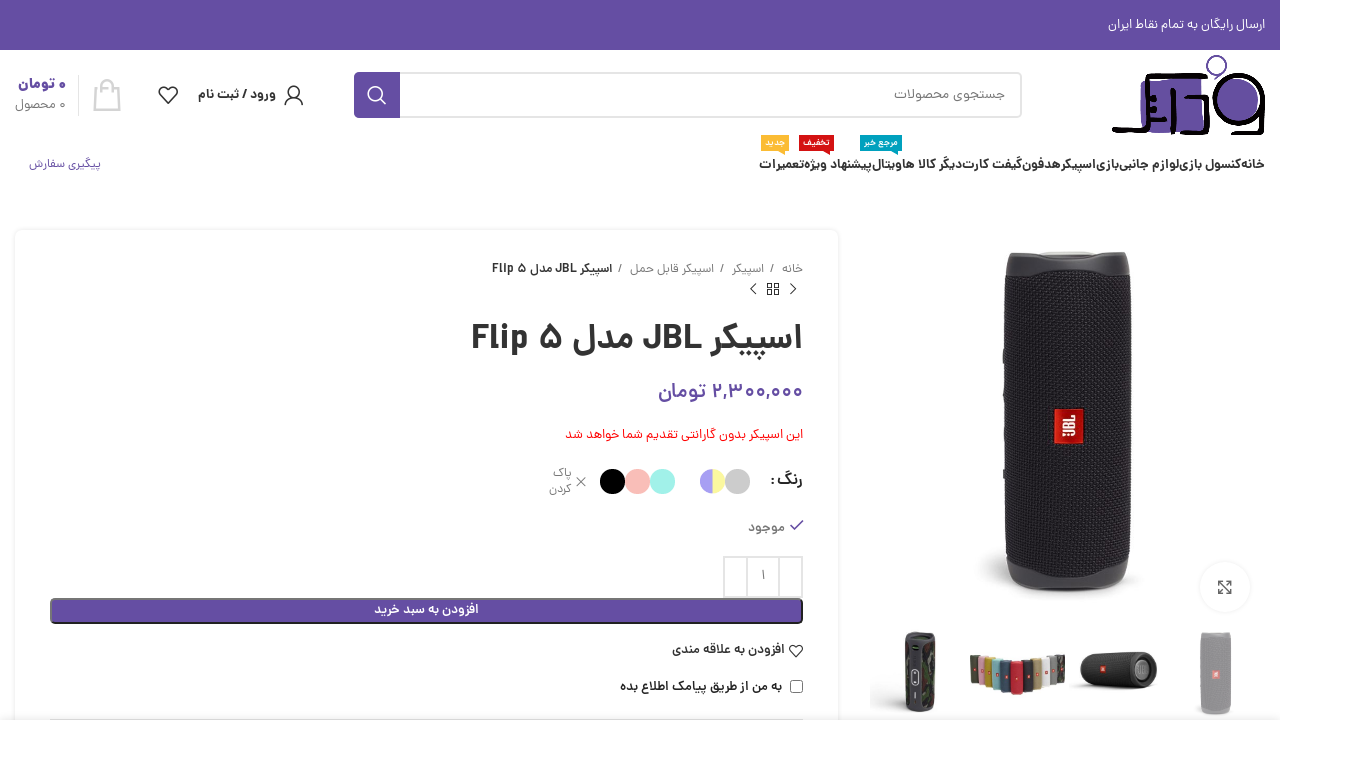

--- FILE ---
content_type: text/html; charset=UTF-8
request_url: https://vodatech.ir/product/flip-5/
body_size: 53138
content:
<!DOCTYPE html>
<html dir="rtl" lang="fa-IR" prefix="og: https://ogp.me/ns#">
<head>
	<meta charset="UTF-8">
	<link rel="profile" href="https://gmpg.org/xfn/11">
	<link rel="pingback" href="https://vodatech.ir/xmlrpc.php">

			<script>window.MSInputMethodContext && document.documentMode && document.write('<script src="https://vodatech.ir/wp-content/themes/VodaTech/js/libs/ie11CustomProperties.min.js"><\/script>');</script>
		
<!-- بهینه‌سازی موتور جستجو توسط Rank Math - https://rankmath.com/ -->
<title>اسپيکر JBL مدل Flip 5 - فروشگاه اینترنتی وداتک</title>
<meta name="description" content="اسپیکر «Flip 4» محصولی از شرکت «جی‌ بی ال» است که از طراحی مشابه‌ نسل قبلی خود یعنی Flip 3 بهره می‌برد. این اسپیکر jbl از طریق فناوری بلوتوث به ... ."/>
<meta name="robots" content="follow, index, max-snippet:-1, max-video-preview:-1, max-image-preview:large"/>
<link rel="canonical" href="https://vodatech.ir/product/flip-5/" />
<meta property="og:locale" content="fa_IR" />
<meta property="og:type" content="product" />
<meta property="og:title" content="اسپيکر JBL مدل Flip 5 - فروشگاه اینترنتی وداتک" />
<meta property="og:description" content="اسپیکر «Flip 4» محصولی از شرکت «جی‌ بی ال» است که از طراحی مشابه‌ نسل قبلی خود یعنی Flip 3 بهره می‌برد. این اسپیکر jbl از طریق فناوری بلوتوث به ... ." />
<meta property="og:url" content="https://vodatech.ir/product/flip-5/" />
<meta property="og:site_name" content="فروشگاه اینترنتی وداتک" />
<meta property="og:updated_time" content="2021-08-30T18:07:36+04:30" />
<meta property="og:image" content="https://vodatech.ir/wp-content/uploads/2020/07/jbl-1.jpg" />
<meta property="og:image:secure_url" content="https://vodatech.ir/wp-content/uploads/2020/07/jbl-1.jpg" />
<meta property="og:image:width" content="750" />
<meta property="og:image:height" content="750" />
<meta property="og:image:alt" content="flip 5" />
<meta property="og:image:type" content="image/jpeg" />
<meta property="product:brand" content="جی بی ال" />
<meta property="product:availability" content="instock" />
<meta name="twitter:card" content="summary_large_image" />
<meta name="twitter:title" content="اسپيکر JBL مدل Flip 5 - فروشگاه اینترنتی وداتک" />
<meta name="twitter:description" content="اسپیکر «Flip 4» محصولی از شرکت «جی‌ بی ال» است که از طراحی مشابه‌ نسل قبلی خود یعنی Flip 3 بهره می‌برد. این اسپیکر jbl از طریق فناوری بلوتوث به ... ." />
<meta name="twitter:site" content="@vodatech_ir" />
<meta name="twitter:creator" content="@vodatech_ir" />
<meta name="twitter:image" content="https://vodatech.ir/wp-content/uploads/2020/07/jbl-1.jpg" />
<meta name="twitter:label1" content="قیمت" />
<meta name="twitter:data1" content="2,300,000&nbsp;تومان" />
<meta name="twitter:label2" content="دسترسی" />
<meta name="twitter:data2" content="موجود" />
<script type="application/ld+json" class="rank-math-schema">{"@context":"https://schema.org","@graph":[{"@type":"Place","@id":"https://vodatech.ir/#place","address":{"@type":"PostalAddress","streetAddress":"\u0628\u0644\u0648\u0627\u0631 \u0627\u0631\u062a\u0634\u060c \u0628\u0644\u0648\u0627\u0631 \u0646\u06cc\u0631\u0648\u0632\u0645\u06cc\u0646\u06cc\u060c \u0648\u0631\u0648\u062f\u06cc \u0627\u0632\u06af\u0644\u060c \u0646\u0628\u0634 \u0628\u0646 \u0628\u0633\u062a \u0628\u0647\u0627\u0631\u0627\u0646\u060c \u062f\u0641\u062a\u0631 \u0648\u062f\u0627\u062a\u06a9","addressLocality":"Tehran","addressRegion":"Tehran","addressCountry":"IR"}},{"@type":"Organization","@id":"https://vodatech.ir/#organization","name":"\u0648\u062f\u0627\u062a\u06a9","url":"https://vodatech.ir","sameAs":["https://facebook.com/vodatech.ir","https://twitter.com/vodatech_ir"],"address":{"@type":"PostalAddress","streetAddress":"\u0628\u0644\u0648\u0627\u0631 \u0627\u0631\u062a\u0634\u060c \u0628\u0644\u0648\u0627\u0631 \u0646\u06cc\u0631\u0648\u0632\u0645\u06cc\u0646\u06cc\u060c \u0648\u0631\u0648\u062f\u06cc \u0627\u0632\u06af\u0644\u060c \u0646\u0628\u0634 \u0628\u0646 \u0628\u0633\u062a \u0628\u0647\u0627\u0631\u0627\u0646\u060c \u062f\u0641\u062a\u0631 \u0648\u062f\u0627\u062a\u06a9","addressLocality":"Tehran","addressRegion":"Tehran","addressCountry":"IR"},"logo":{"@type":"ImageObject","@id":"https://vodatech.ir/#logo","url":"https://vodatech.ir/wp-content/uploads/2018/01/Vodatech-Logo512.jpg","contentUrl":"https://vodatech.ir/wp-content/uploads/2018/01/Vodatech-Logo512.jpg","caption":"\u0648\u062f\u0627\u062a\u06a9","inLanguage":"fa-IR","width":"512","height":"512"},"contactPoint":[{"@type":"ContactPoint","telephone":"+982122460416","contactType":"customer support"}],"location":{"@id":"https://vodatech.ir/#place"}},{"@type":"WebSite","@id":"https://vodatech.ir/#website","url":"https://vodatech.ir","name":"\u0648\u062f\u0627\u062a\u06a9","publisher":{"@id":"https://vodatech.ir/#organization"},"inLanguage":"fa-IR"},{"@type":"ImageObject","@id":"https://vodatech.ir/wp-content/uploads/2020/07/jbl-1.jpg","url":"https://vodatech.ir/wp-content/uploads/2020/07/jbl-1.jpg","width":"750","height":"750","inLanguage":"fa-IR"},{"@type":"ItemPage","@id":"https://vodatech.ir/product/flip-5/#webpage","url":"https://vodatech.ir/product/flip-5/","name":"\u0627\u0633\u067e\u064a\u06a9\u0631 JBL \u0645\u062f\u0644 Flip 5 - \u0641\u0631\u0648\u0634\u06af\u0627\u0647 \u0627\u06cc\u0646\u062a\u0631\u0646\u062a\u06cc \u0648\u062f\u0627\u062a\u06a9","datePublished":"2020-07-13T11:24:46+04:30","dateModified":"2021-08-30T18:07:36+04:30","isPartOf":{"@id":"https://vodatech.ir/#website"},"primaryImageOfPage":{"@id":"https://vodatech.ir/wp-content/uploads/2020/07/jbl-1.jpg"},"inLanguage":"fa-IR"},{"@type":"Product","brand":{"@type":"Brand","name":"\u062c\u06cc \u0628\u06cc \u0627\u0644"},"name":"\u0627\u0633\u067e\u064a\u06a9\u0631 JBL \u0645\u062f\u0644 Flip 5 - \u0641\u0631\u0648\u0634\u06af\u0627\u0647 \u0627\u06cc\u0646\u062a\u0631\u0646\u062a\u06cc \u0648\u062f\u0627\u062a\u06a9","description":"\u0627\u0633\u067e\u06cc\u06a9\u0631 \u00abFlip 4\u00bb \u0645\u062d\u0635\u0648\u0644\u06cc \u0627\u0632 \u0634\u0631\u06a9\u062a \u00ab\u062c\u06cc\u200c \u0628\u06cc \u0627\u0644\u00bb \u0627\u0633\u062a \u06a9\u0647 \u0627\u0632 \u0637\u0631\u0627\u062d\u06cc \u0645\u0634\u0627\u0628\u0647\u200c \u0646\u0633\u0644 \u0642\u0628\u0644\u06cc \u062e\u0648\u062f \u06cc\u0639\u0646\u06cc Flip 3 \u0628\u0647\u0631\u0647 \u0645\u06cc\u200c\u0628\u0631\u062f. \u0627\u06cc\u0646 \u0627\u0633\u067e\u06cc\u06a9\u0631 jbl \u0627\u0632 \u0637\u0631\u06cc\u0642 \u0641\u0646\u0627\u0648\u0631\u06cc \u0628\u0644\u0648\u062a\u0648\u062b \u0628\u0647 ... .","category":"\u0627\u0633\u067e\u06cc\u06a9\u0631","mainEntityOfPage":{"@id":"https://vodatech.ir/product/flip-5/#webpage"},"weight":{"@type":"QuantitativeValue","unitCode":"GRM","value":"515"},"height":{"@type":"QuantitativeValue","unitCode":"MMT","value":"175"},"width":{"@type":"QuantitativeValue","unitCode":"MMT","value":"70"},"depth":{"@type":"QuantitativeValue","unitCode":"MMT","value":"68"},"offers":{"@type":"Offer","price":"23000000","priceValidUntil":"2027-12-31","priceCurrency":"IRR","availability":"http://schema.org/InStock","seller":{"@type":"Organization","@id":"https://vodatech.ir/","name":"\u0648\u062f\u0627\u062a\u06a9","url":"https://vodatech.ir","logo":"https://vodatech.ir/wp-content/uploads/2018/01/Vodatech-Logo512.jpg"},"url":"https://vodatech.ir/product/flip-5/"},"color":"\u00a0\u0642\u0631\u0645\u0632 \u0622\u0628\u06cc, \u0622\u0628\u06cc, \u062e\u0627\u06a9\u0633\u062a\u0631\u06cc, \u062e\u0627\u06a9\u0633\u062a\u0631\u06cc \u0641\u06cc\u0631\u0648\u0632\u0647 \u0627\u06cc, \u0632\u0631\u062f \u0622\u0628\u06cc, \u0633\u0641\u06cc\u062f, \u0641\u06cc\u0631\u0648\u0632\u0647 \u0627\u06cc, \u0641\u06cc\u0631\u0648\u0632\u0647 \u0627\u06cc \u0637\u0631\u062d \u062f\u0627\u0631, \u0642\u0631\u0645\u0632, \u0645\u0634\u06a9\u06cc","additionalProperty":[{"@type":"PropertyValue","name":"pa_brand","value":"\u062c\u06cc \u0628\u06cc \u0627\u0644"},{"@type":"PropertyValue","name":"pa_warranty","value":"\u062a\u0631\u0627 \u0627\u0648\u0646\u06cc\u06a9\u0633"},{"@type":"PropertyValue","name":"pa_made-in","value":"\u0622\u0645\u0631\u06cc\u06a9\u0627"},{"@type":"PropertyValue","name":"pa_connectivity","value":"\u0628\u06cc \u0633\u06cc\u0645"},{"@type":"PropertyValue","name":"pa_connect","value":"\u0628\u0644\u0648\u062a\u0648\u062b"},{"@type":"PropertyValue","name":"pa_bluetooth-version","value":"4.2"},{"@type":"PropertyValue","name":"pa_supported","value":"A2DP V1.3, AVRCP V1.6, HFP V1.6, HSP V1.2"},{"@type":"PropertyValue","name":"pa_sound-input","value":"\u062f\u0627\u0631\u062f"},{"@type":"PropertyValue","name":"pa_microsd-port","value":"\u0646\u062f\u0627\u0631\u062f"},{"@type":"PropertyValue","name":"pa_output-power","value":"\u06f1\u06f6 \u0648\u0627\u062a"},{"@type":"PropertyValue","name":"pa_frequency-range","value":"\u06f7\u06f0 \u0647\u0631\u062a\u0632 \u062a\u0627 \u06f2\u06f0 \u06a9\u06cc\u0644\u0648\u0647\u0631\u062a\u0632"},{"@type":"PropertyValue","name":"pa_usb-port","value":"\u062f\u0627\u0631\u062f"},{"@type":"PropertyValue","name":"pa_headphone-out","value":"\u0646\u062f\u0627\u0631\u062f"},{"@type":"PropertyValue","name":"pa_mic-input","value":"\u0646\u062f\u0627\u0631\u062f"},{"@type":"PropertyValue","name":"pa_mic","value":"\u062f\u0627\u0631\u062f"},{"@type":"PropertyValue","name":"pa_remote-control","value":"\u0646\u062f\u0627\u0631\u062f"},{"@type":"PropertyValue","name":"pa_display","value":"\u0646\u062f\u0627\u0631\u062f"},{"@type":"PropertyValue","name":"pa_transducer","value":"\u06f2 * \u06f4\u06f0 \u0645\u06cc\u0644\u06cc \u0645\u062a\u0631"},{"@type":"PropertyValue","name":"pa_multi-connevtivity","value":"\u062f\u0627\u0631\u062f"},{"@type":"PropertyValue","name":"pa_power-source","value":"\u0628\u0627\u062a\u0631\u06cc \u062f\u0627\u062e\u0644\u06cc"},{"@type":"PropertyValue","name":"pa_battery-type","value":"\u0644\u06cc\u062a\u06cc\u0648\u0645 \u06cc\u0648\u0646\u06cc"},{"@type":"PropertyValue","name":"pa_battery-capacity","value":"\u06f3\u06f0\u06f0\u06f0 \u0645\u06cc\u0644\u06cc \u0622\u0645\u067e\u0631"},{"@type":"PropertyValue","name":"pa_playtime","value":"\u06f1\u06f2 \u0633\u0627\u0639\u062a"},{"@type":"PropertyValue","name":"pa_included","value":"\u062f\u0641\u062a\u0631\u0686\u0647 \u0631\u0627\u0647\u0646\u0645\u0627, \u06a9\u0627\u0628\u0644 \u0634\u0627\u0631\u0698 micro USB"},{"@type":"PropertyValue","name":"pa_other","value":"\u0642\u0627\u0628\u0644\u06cc\u062a \u0627\u0633\u062a\u0641\u0627\u062f\u0647 \u0628\u0647 \u0639\u0646\u0648\u0627\u0646 \u067e\u0627\u0648\u0631\u0628\u0627\u0646\u06a9"}],"@id":"https://vodatech.ir/product/flip-5/#richSnippet","image":{"@id":"https://vodatech.ir/wp-content/uploads/2020/07/jbl-1.jpg"}}]}</script>
<!-- /افزونه سئو ورپرس Rank Math -->

<link rel="alternate" type="application/rss+xml" title="فروشگاه اینترنتی وداتک &raquo; خوراک" href="https://vodatech.ir/feed/" />
<link rel="alternate" type="application/rss+xml" title="فروشگاه اینترنتی وداتک &raquo; خوراک دیدگاه‌ها" href="https://vodatech.ir/comments/feed/" />
<link rel="alternate" type="application/rss+xml" title="فروشگاه اینترنتی وداتک &raquo; اسپيکر JBL مدل Flip 5 خوراک دیدگاه‌ها" href="https://vodatech.ir/product/flip-5/feed/" />
<style id='wpsh-blocks-aparat-style-inline-css' type='text/css'>
.h_iframe-aparat_embed_frame{position:relative}.h_iframe-aparat_embed_frame .ratio{display:block;width:100%;height:auto}.h_iframe-aparat_embed_frame iframe{position:absolute;top:0;left:0;width:100%;height:100%}.wpsh-blocks_aparat{width:100%;clear:both;overflow:auto;display:block;position:relative;padding:30px 0}.wpsh-blocks_aparat_align_center .h_iframe-aparat_embed_frame{margin:0 auto}.wpsh-blocks_aparat_align_left .h_iframe-aparat_embed_frame{margin-right:30%}.wpsh-blocks_aparat_size_small .h_iframe-aparat_embed_frame{max-width:420px}.wpsh-blocks_aparat_size_big .h_iframe-aparat_embed_frame{max-width:720px}

</style>
<style id='wpsh-blocks-justify-style-inline-css' type='text/css'>
.wp-block-wpsh-blocks-justify,.wpsh-blocks_justify{text-align:justify !important}.wpsh-blocks_justify_ltr{direction:ltr !important}.wpsh-blocks_justify_rtl{direction:rtl !important}

</style>
<style id='wpsh-blocks-shamsi-style-inline-css' type='text/css'>
.wpsh-blocks_shamsi_align_center{text-align:center !important}.wpsh-blocks_shamsi_align_right{text-align:right !important}.wpsh-blocks_shamsi_align_left{text-align:left !important}

</style>
<link rel='stylesheet' id='classic-theme-styles-css' href='https://vodatech.ir/wp-includes/css/classic-themes.min.css?ver=6.2.2' type='text/css' media='all' />
<link rel='stylesheet' id='theme-my-login-css' href='https://vodatech.ir/wp-content/plugins/theme-my-login/assets/styles/theme-my-login.min.css?ver=7.1.5' type='text/css' media='all' />
<style id='woocommerce-inline-inline-css' type='text/css'>
.woocommerce form .form-row .required { visibility: visible; }
</style>
<link rel='stylesheet' id='wpsh-style-css' href='https://vodatech.ir/wp-content/plugins/wp-shamsi/assets/css/wpsh_custom.css?ver=4.3.3' type='text/css' media='all' />
<link rel='stylesheet' id='js_composer_front-css' href='https://vodatech.ir/wp-content/plugins/js_composer/assets/css/js_composer.min.css?ver=6.13.0' type='text/css' media='all' />
<link rel='stylesheet' id='vc_font_awesome_5_shims-css' href='https://vodatech.ir/wp-content/plugins/js_composer/assets/lib/bower/font-awesome/css/v4-shims.min.css?ver=6.13.0' type='text/css' media='all' />
<link rel='stylesheet' id='vc_font_awesome_5-css' href='https://vodatech.ir/wp-content/plugins/js_composer/assets/lib/bower/font-awesome/css/all.min.css?ver=6.13.0' type='text/css' media='all' />
<link rel='stylesheet' id='bootstrap-css' href='https://vodatech.ir/wp-content/themes/VodaTech/css/bootstrap-light.min.css?ver=7.2.4' type='text/css' media='all' />
<link rel='stylesheet' id='woodmart-style-css' href='https://vodatech.ir/wp-content/themes/VodaTech/css/parts/base-rtl.min.css?ver=7.2.4' type='text/css' media='all' />
<link rel='stylesheet' id='wd-widget-nav-css' href='https://vodatech.ir/wp-content/themes/VodaTech/css/parts/widget-nav.min.css?ver=7.2.4' type='text/css' media='all' />
<link rel='stylesheet' id='wd-widget-wd-layered-nav-css' href='https://vodatech.ir/wp-content/themes/VodaTech/css/parts/woo-widget-wd-layered-nav.min.css?ver=7.2.4' type='text/css' media='all' />
<link rel='stylesheet' id='wd-woo-mod-swatches-base-css' href='https://vodatech.ir/wp-content/themes/VodaTech/css/parts/woo-mod-swatches-base.min.css?ver=7.2.4' type='text/css' media='all' />
<link rel='stylesheet' id='wd-woo-mod-swatches-filter-css' href='https://vodatech.ir/wp-content/themes/VodaTech/css/parts/woo-mod-swatches-filter.min.css?ver=7.2.4' type='text/css' media='all' />
<link rel='stylesheet' id='wd-widget-layered-nav-stock-status-css' href='https://vodatech.ir/wp-content/themes/VodaTech/css/parts/woo-widget-layered-nav-stock-status.min.css?ver=7.2.4' type='text/css' media='all' />
<link rel='stylesheet' id='wd-widget-product-list-css' href='https://vodatech.ir/wp-content/themes/VodaTech/css/parts/woo-widget-product-list-rtl.min.css?ver=7.2.4' type='text/css' media='all' />
<link rel='stylesheet' id='wd-widget-slider-price-filter-css' href='https://vodatech.ir/wp-content/themes/VodaTech/css/parts/woo-widget-slider-price-filter.min.css?ver=7.2.4' type='text/css' media='all' />
<link rel='stylesheet' id='wd-lazy-loading-css' href='https://vodatech.ir/wp-content/themes/VodaTech/css/parts/opt-lazy-load.min.css?ver=7.2.4' type='text/css' media='all' />
<link rel='stylesheet' id='wd-revolution-slider-css' href='https://vodatech.ir/wp-content/themes/VodaTech/css/parts/int-rev-slider.min.css?ver=7.2.4' type='text/css' media='all' />
<link rel='stylesheet' id='wd-wpbakery-base-css' href='https://vodatech.ir/wp-content/themes/VodaTech/css/parts/int-wpb-base-rtl.min.css?ver=7.2.4' type='text/css' media='all' />
<link rel='stylesheet' id='wd-wpbakery-base-deprecated-css' href='https://vodatech.ir/wp-content/themes/VodaTech/css/parts/int-wpb-base-deprecated.min.css?ver=7.2.4' type='text/css' media='all' />
<link rel='stylesheet' id='wd-woocommerce-base-css' href='https://vodatech.ir/wp-content/themes/VodaTech/css/parts/woocommerce-base-rtl.min.css?ver=7.2.4' type='text/css' media='all' />
<link rel='stylesheet' id='wd-mod-star-rating-css' href='https://vodatech.ir/wp-content/themes/VodaTech/css/parts/mod-star-rating-rtl.min.css?ver=7.2.4' type='text/css' media='all' />
<link rel='stylesheet' id='wd-woo-el-track-order-css' href='https://vodatech.ir/wp-content/themes/VodaTech/css/parts/woo-el-track-order.min.css?ver=7.2.4' type='text/css' media='all' />
<link rel='stylesheet' id='wd-woo-mod-quantity-css' href='https://vodatech.ir/wp-content/themes/VodaTech/css/parts/woo-mod-quantity.min.css?ver=7.2.4' type='text/css' media='all' />
<link rel='stylesheet' id='wd-woo-single-prod-el-base-css' href='https://vodatech.ir/wp-content/themes/VodaTech/css/parts/woo-single-prod-el-base.min.css?ver=7.2.4' type='text/css' media='all' />
<link rel='stylesheet' id='wd-woo-mod-stock-status-css' href='https://vodatech.ir/wp-content/themes/VodaTech/css/parts/woo-mod-stock-status.min.css?ver=7.2.4' type='text/css' media='all' />
<link rel='stylesheet' id='wd-woo-opt-hide-larger-price-css' href='https://vodatech.ir/wp-content/themes/VodaTech/css/parts/woo-opt-hide-larger-price.min.css?ver=7.2.4' type='text/css' media='all' />
<link rel='stylesheet' id='wd-woo-mod-shop-attributes-css' href='https://vodatech.ir/wp-content/themes/VodaTech/css/parts/woo-mod-shop-attributes-rtl.min.css?ver=7.2.4' type='text/css' media='all' />
<link rel='stylesheet' id='wd-opt-disable-owl-css' href='https://vodatech.ir/wp-content/themes/VodaTech/css/parts/opt-disable-owl-rtl.min.css?ver=7.2.4' type='text/css' media='all' />
<link rel='stylesheet' id='wd-header-base-css' href='https://vodatech.ir/wp-content/themes/VodaTech/css/parts/header-base-rtl.min.css?ver=7.2.4' type='text/css' media='all' />
<link rel='stylesheet' id='wd-mod-tools-css' href='https://vodatech.ir/wp-content/themes/VodaTech/css/parts/mod-tools.min.css?ver=7.2.4' type='text/css' media='all' />
<link rel='stylesheet' id='wd-header-elements-base-css' href='https://vodatech.ir/wp-content/themes/VodaTech/css/parts/header-el-base-rtl.min.css?ver=7.2.4' type='text/css' media='all' />
<link rel='stylesheet' id='wd-social-icons-css' href='https://vodatech.ir/wp-content/themes/VodaTech/css/parts/el-social-icons.min.css?ver=7.2.4' type='text/css' media='all' />
<link rel='stylesheet' id='wd-header-search-css' href='https://vodatech.ir/wp-content/themes/VodaTech/css/parts/header-el-search-rtl.min.css?ver=7.2.4' type='text/css' media='all' />
<link rel='stylesheet' id='wd-header-search-form-css' href='https://vodatech.ir/wp-content/themes/VodaTech/css/parts/header-el-search-form-rtl.min.css?ver=7.2.4' type='text/css' media='all' />
<link rel='stylesheet' id='wd-wd-search-results-css' href='https://vodatech.ir/wp-content/themes/VodaTech/css/parts/wd-search-results-rtl.min.css?ver=7.2.4' type='text/css' media='all' />
<link rel='stylesheet' id='wd-wd-search-form-css' href='https://vodatech.ir/wp-content/themes/VodaTech/css/parts/wd-search-form-rtl.min.css?ver=7.2.4' type='text/css' media='all' />
<link rel='stylesheet' id='wd-woo-mod-login-form-css' href='https://vodatech.ir/wp-content/themes/VodaTech/css/parts/woo-mod-login-form.min.css?ver=7.2.4' type='text/css' media='all' />
<link rel='stylesheet' id='wd-header-my-account-css' href='https://vodatech.ir/wp-content/themes/VodaTech/css/parts/header-el-my-account-rtl.min.css?ver=7.2.4' type='text/css' media='all' />
<link rel='stylesheet' id='wd-header-cart-design-3-css' href='https://vodatech.ir/wp-content/themes/VodaTech/css/parts/header-el-cart-design-3-rtl.min.css?ver=7.2.4' type='text/css' media='all' />
<link rel='stylesheet' id='wd-header-cart-side-css' href='https://vodatech.ir/wp-content/themes/VodaTech/css/parts/header-el-cart-side.min.css?ver=7.2.4' type='text/css' media='all' />
<link rel='stylesheet' id='wd-header-cart-css' href='https://vodatech.ir/wp-content/themes/VodaTech/css/parts/header-el-cart-rtl.min.css?ver=7.2.4' type='text/css' media='all' />
<link rel='stylesheet' id='wd-widget-shopping-cart-css' href='https://vodatech.ir/wp-content/themes/VodaTech/css/parts/woo-widget-shopping-cart-rtl.min.css?ver=7.2.4' type='text/css' media='all' />
<link rel='stylesheet' id='wd-mod-nav-menu-label-css' href='https://vodatech.ir/wp-content/themes/VodaTech/css/parts/mod-nav-menu-label.min.css?ver=7.2.4' type='text/css' media='all' />
<link rel='stylesheet' id='wd-page-title-css' href='https://vodatech.ir/wp-content/themes/VodaTech/css/parts/page-title.min.css?ver=7.2.4' type='text/css' media='all' />
<link rel='stylesheet' id='wd-woo-single-prod-predefined-css' href='https://vodatech.ir/wp-content/themes/VodaTech/css/parts/woo-single-prod-predefined-rtl.min.css?ver=7.2.4' type='text/css' media='all' />
<link rel='stylesheet' id='wd-woo-single-prod-and-quick-view-predefined-css' href='https://vodatech.ir/wp-content/themes/VodaTech/css/parts/woo-single-prod-and-quick-view-predefined-rtl.min.css?ver=7.2.4' type='text/css' media='all' />
<link rel='stylesheet' id='wd-woo-single-prod-el-tabs-predefined-css' href='https://vodatech.ir/wp-content/themes/VodaTech/css/parts/woo-single-prod-el-tabs-predefined.min.css?ver=7.2.4' type='text/css' media='all' />
<link rel='stylesheet' id='wd-woo-single-prod-opt-base-css' href='https://vodatech.ir/wp-content/themes/VodaTech/css/parts/woo-single-prod-opt-base.min.css?ver=7.2.4' type='text/css' media='all' />
<link rel='stylesheet' id='wd-woo-single-prod-el-gallery-css' href='https://vodatech.ir/wp-content/themes/VodaTech/css/parts/woo-single-prod-el-gallery-rtl.min.css?ver=7.2.4' type='text/css' media='all' />
<link rel='stylesheet' id='wd-owl-carousel-css' href='https://vodatech.ir/wp-content/themes/VodaTech/css/parts/lib-owl-carousel-rtl.min.css?ver=7.2.4' type='text/css' media='all' />
<link rel='stylesheet' id='wd-photoswipe-css' href='https://vodatech.ir/wp-content/themes/VodaTech/css/parts/lib-photoswipe-rtl.min.css?ver=7.2.4' type='text/css' media='all' />
<link rel='stylesheet' id='wd-woo-single-prod-el-navigation-css' href='https://vodatech.ir/wp-content/themes/VodaTech/css/parts/woo-single-prod-el-navigation-rtl.min.css?ver=7.2.4' type='text/css' media='all' />
<link rel='stylesheet' id='wd-woo-mod-variation-form-css' href='https://vodatech.ir/wp-content/themes/VodaTech/css/parts/woo-mod-variation-form-rtl.min.css?ver=7.2.4' type='text/css' media='all' />
<link rel='stylesheet' id='wd-woo-mod-variation-form-single-css' href='https://vodatech.ir/wp-content/themes/VodaTech/css/parts/woo-mod-variation-form-single-rtl.min.css?ver=7.2.4' type='text/css' media='all' />
<link rel='stylesheet' id='wd-woo-mod-swatches-style-1-css' href='https://vodatech.ir/wp-content/themes/VodaTech/css/parts/woo-mod-swatches-style-1.min.css?ver=7.2.4' type='text/css' media='all' />
<link rel='stylesheet' id='wd-woo-mod-swatches-dis-1-css' href='https://vodatech.ir/wp-content/themes/VodaTech/css/parts/woo-mod-swatches-dis-style-1.min.css?ver=7.2.4' type='text/css' media='all' />
<link rel='stylesheet' id='wd-tabs-css' href='https://vodatech.ir/wp-content/themes/VodaTech/css/parts/el-tabs-rtl.min.css?ver=7.2.4' type='text/css' media='all' />
<link rel='stylesheet' id='wd-woo-single-prod-el-tabs-opt-layout-tabs-css' href='https://vodatech.ir/wp-content/themes/VodaTech/css/parts/woo-single-prod-el-tabs-opt-layout-tabs.min.css?ver=7.2.4' type='text/css' media='all' />
<link rel='stylesheet' id='wd-accordion-css' href='https://vodatech.ir/wp-content/themes/VodaTech/css/parts/el-accordion-rtl.min.css?ver=7.2.4' type='text/css' media='all' />
<link rel='stylesheet' id='wd-woo-single-prod-el-reviews-css' href='https://vodatech.ir/wp-content/themes/VodaTech/css/parts/woo-single-prod-el-reviews-rtl.min.css?ver=7.2.4' type='text/css' media='all' />
<link rel='stylesheet' id='wd-woo-single-prod-el-reviews-style-1-css' href='https://vodatech.ir/wp-content/themes/VodaTech/css/parts/woo-single-prod-el-reviews-style-1.min.css?ver=7.2.4' type='text/css' media='all' />
<link rel='stylesheet' id='wd-mod-comments-css' href='https://vodatech.ir/wp-content/themes/VodaTech/css/parts/mod-comments-rtl.min.css?ver=7.2.4' type='text/css' media='all' />
<link rel='stylesheet' id='wd-product-loop-css' href='https://vodatech.ir/wp-content/themes/VodaTech/css/parts/woo-product-loop-rtl.min.css?ver=7.2.4' type='text/css' media='all' />
<link rel='stylesheet' id='wd-product-loop-icons-css' href='https://vodatech.ir/wp-content/themes/VodaTech/css/parts/woo-product-loop-icons.min.css?ver=7.2.4' type='text/css' media='all' />
<link rel='stylesheet' id='wd-woo-opt-title-limit-css' href='https://vodatech.ir/wp-content/themes/VodaTech/css/parts/woo-opt-title-limit.min.css?ver=7.2.4' type='text/css' media='all' />
<link rel='stylesheet' id='wd-woo-mod-product-labels-css' href='https://vodatech.ir/wp-content/themes/VodaTech/css/parts/woo-mod-product-labels.min.css?ver=7.2.4' type='text/css' media='all' />
<link rel='stylesheet' id='wd-woo-mod-product-labels-rect-css' href='https://vodatech.ir/wp-content/themes/VodaTech/css/parts/woo-mod-product-labels-rect.min.css?ver=7.2.4' type='text/css' media='all' />
<link rel='stylesheet' id='wd-mfp-popup-css' href='https://vodatech.ir/wp-content/themes/VodaTech/css/parts/lib-magnific-popup-rtl.min.css?ver=7.2.4' type='text/css' media='all' />
<link rel='stylesheet' id='wd-footer-base-css' href='https://vodatech.ir/wp-content/themes/VodaTech/css/parts/footer-base-rtl.min.css?ver=7.2.4' type='text/css' media='all' />
<link rel='stylesheet' id='wd-info-box-css' href='https://vodatech.ir/wp-content/themes/VodaTech/css/parts/el-info-box-rtl.min.css?ver=7.2.4' type='text/css' media='all' />
<link rel='stylesheet' id='wd-scroll-top-css' href='https://vodatech.ir/wp-content/themes/VodaTech/css/parts/opt-scrolltotop-rtl.min.css?ver=7.2.4' type='text/css' media='all' />
<link rel='stylesheet' id='wd-sticky-add-to-cart-css' href='https://vodatech.ir/wp-content/themes/VodaTech/css/parts/woo-opt-sticky-add-to-cart.min.css?ver=7.2.4' type='text/css' media='all' />
<link rel='stylesheet' id='wd-woo-mod-quantity-overlap-css' href='https://vodatech.ir/wp-content/themes/VodaTech/css/parts/woo-mod-quantity-overlap-rtl.min.css?ver=7.2.4' type='text/css' media='all' />
<link rel='stylesheet' id='wd-bottom-toolbar-css' href='https://vodatech.ir/wp-content/themes/VodaTech/css/parts/opt-bottom-toolbar-rtl.min.css?ver=7.2.4' type='text/css' media='all' />
<script type='text/javascript' src='https://vodatech.ir/wp-includes/js/jquery/jquery.min.js?ver=3.6.4' id='jquery-core-js'></script>
<script type='text/javascript' src='https://vodatech.ir/wp-includes/js/jquery/jquery-migrate.min.js?ver=3.4.0' id='jquery-migrate-js'></script>
<script type='text/javascript' src='https://vodatech.ir/wp-content/plugins/woocommerce/assets/js/jquery-blockui/jquery.blockUI.min.js?ver=2.7.0-wc.7.8.2' id='jquery-blockui-js'></script>
<script type='text/javascript' id='wc-add-to-cart-js-extra'>
/* <![CDATA[ */
var wc_add_to_cart_params = {"ajax_url":"\/wp-admin\/admin-ajax.php","wc_ajax_url":"\/?wc-ajax=%%endpoint%%","i18n_view_cart":"\u0645\u0634\u0627\u0647\u062f\u0647 \u0633\u0628\u062f \u062e\u0631\u06cc\u062f","cart_url":"https:\/\/vodatech.ir\/cart\/","is_cart":"","cart_redirect_after_add":"no"};
/* ]]> */
</script>
<script type='text/javascript' src='https://vodatech.ir/wp-content/plugins/woocommerce/assets/js/frontend/add-to-cart.min.js?ver=7.8.2' id='wc-add-to-cart-js'></script>
<script type='text/javascript' src='https://vodatech.ir/wp-content/plugins/js_composer/assets/js/vendors/woocommerce-add-to-cart.js?ver=6.13.0' id='vc_woocommerce-add-to-cart-js-js'></script>
<script type='text/javascript' src='https://vodatech.ir/wp-content/themes/VodaTech/js/libs/device.min.js?ver=7.2.4' id='wd-device-library-js'></script>
<link rel="https://api.w.org/" href="https://vodatech.ir/wp-json/" /><link rel="alternate" type="application/json" href="https://vodatech.ir/wp-json/wp/v2/product/5852" /><link rel="EditURI" type="application/rsd+xml" title="RSD" href="https://vodatech.ir/xmlrpc.php?rsd" />
<link rel="wlwmanifest" type="application/wlwmanifest+xml" href="https://vodatech.ir/wp-includes/wlwmanifest.xml" />
<link rel="stylesheet" href="https://vodatech.ir/wp-content/themes/VodaTech-child/rtl.css" type="text/css" media="screen" />
<link rel='shortlink' href='https://vodatech.ir/?p=5852' />
<link rel="alternate" type="application/json+oembed" href="https://vodatech.ir/wp-json/oembed/1.0/embed?url=https%3A%2F%2Fvodatech.ir%2Fproduct%2Fflip-5%2F" />
<link rel="alternate" type="text/xml+oembed" href="https://vodatech.ir/wp-json/oembed/1.0/embed?url=https%3A%2F%2Fvodatech.ir%2Fproduct%2Fflip-5%2F&#038;format=xml" />
<META NAME="ROBOTS" CONTENT="INDEX, FOLLOW">
<link rel="alternate" href="https://vodatech.ir" hreflang="fa">
<meta http-equiv="content-language" content="fa" />
<meta name="language" content="fa" />
<meta name="resource-type" content="document" />
<meta name="document-type" content="Public" />
<meta name="author" content="&#1605;&#1740;&#1579;&#1605; &#1601;&#1604;&#1575;&#1581;" />
<meta name="document-rating" content="General" />
<meta http-equiv="Content-Type" content="text/html; charset=utf-8" />


<!-- Google Tag Manager -->
<script>(function(w,d,s,l,i){w[l]=w[l]||[];w[l].push({'gtm.start':
new Date().getTime(),event:'gtm.js'});var f=d.getElementsByTagName(s)[0],
j=d.createElement(s),dl=l!='dataLayer'?'&l='+l:'';j.async=true;j.src=
'https://www.googletagmanager.com/gtm.js?id='+i+dl;f.parentNode.insertBefore(j,f);
})(window,document,'script','dataLayer','GTM-N6NQ39N');</script>
<!-- End Google Tag Manager -->

<!-- YektaNet Tag Manager -->
<script>
	!function (t, e, n) {
		t.yektanetAnalyticsObject = n, t[n] = t[n] || function () {
			t[n].q.push(arguments)
		}, t[n].q = t[n].q || [];
		var a = new Date, r = a.getFullYear().toString() + "0" + a.getMonth() + "0" + a.getDate() + "0" + a.getHours(),
			c = e.getElementsByTagName("script")[0], s = e.createElement("script");
		s.id = "ua-script-hZxFdANY"; s.dataset.analyticsobject = n; s.async = 1; s.type = "text/javascript";
		s.src = "https://cdn.yektanet.com/rg_woebegone/scripts_v3/hZxFdANY/rg.complete.js?v=" + r, c.parentNode.insertBefore(s, c)
	}(window, document, "yektanet");
</script>
<!-- END YektaNet Tag Manager -->

<!-- Hotjar Tracking Code for https://vodatech.ir -->
<script>
    (function(h,o,t,j,a,r){
        h.hj=h.hj||function(){(h.hj.q=h.hj.q||[]).push(arguments)};
        h._hjSettings={hjid:942834,hjsv:6};
        a=o.getElementsByTagName('head')[0];
        r=o.createElement('script');r.async=1;
        r.src=t+h._hjSettings.hjid+j+h._hjSettings.hjsv;
        a.appendChild(r);
    })(window,document,'https://static.hotjar.com/c/hotjar-','.js?sv=');
</script>


<script type="application/ld+json">
{
  "@context": "http://schema.org",
  "@type": "Website",
  "name": "VodaTech",
  "url": "https://vodatech.ir",
  "sameAs": [
    "https://www.linkedin.com/company/vodatech",
    "https://pinterest.com/vodatech",
    "https://instagram.com/vodatech.ir",
    "https://twitter.com/vodatech_ir",
    "https://facebook.com/vodatech.ir"
  ]
}
</script>


<script type="application/ld+json">
{
        "@context": "http://schema.org",
        "@type": "WebSite",
        "url": "https://vodatech.ir/",
        "potentialAction": {
            "@type": "SearchAction",
            "target": "https://vodatech.ir/?s={search_term_string}&post_type=product",
            "query-input": "required name=search_term_string"
        }
}
</script>



					<meta name="viewport" content="width=device-width, initial-scale=1.0, maximum-scale=1.0, user-scalable=no">
											<link rel="preload" as="font" href="https://vodatech.ir/wp-content/themes/VodaTech/fonts/woodmart-font-1-400.woff2?v=7.2.4" type="font/woff2" crossorigin>
						<noscript><style>.woocommerce-product-gallery{ opacity: 1 !important; }</style></noscript>
	
<!-- BEGIN recaptcha, injected by plugin wp-recaptcha-integration  -->

<!-- END recaptcha -->
<meta name="generator" content="Powered by WPBakery Page Builder - drag and drop page builder for WordPress."/>
<meta name="generator" content="Powered by Slider Revolution 6.6.14 - responsive, Mobile-Friendly Slider Plugin for WordPress with comfortable drag and drop interface." />
<link rel="icon" href="https://vodatech.ir/wp-content/uploads/2017/12/cropped-VodaTech-Favicon-80x80.png" sizes="32x32" />
<link rel="icon" href="https://vodatech.ir/wp-content/uploads/2017/12/cropped-VodaTech-Favicon-300x300.png" sizes="192x192" />
<link rel="apple-touch-icon" href="https://vodatech.ir/wp-content/uploads/2017/12/cropped-VodaTech-Favicon-300x300.png" />
<meta name="msapplication-TileImage" content="https://vodatech.ir/wp-content/uploads/2017/12/cropped-VodaTech-Favicon-300x300.png" />
<script>function setREVStartSize(e){
			//window.requestAnimationFrame(function() {
				window.RSIW = window.RSIW===undefined ? window.innerWidth : window.RSIW;
				window.RSIH = window.RSIH===undefined ? window.innerHeight : window.RSIH;
				try {
					var pw = document.getElementById(e.c).parentNode.offsetWidth,
						newh;
					pw = pw===0 || isNaN(pw) || (e.l=="fullwidth" || e.layout=="fullwidth") ? window.RSIW : pw;
					e.tabw = e.tabw===undefined ? 0 : parseInt(e.tabw);
					e.thumbw = e.thumbw===undefined ? 0 : parseInt(e.thumbw);
					e.tabh = e.tabh===undefined ? 0 : parseInt(e.tabh);
					e.thumbh = e.thumbh===undefined ? 0 : parseInt(e.thumbh);
					e.tabhide = e.tabhide===undefined ? 0 : parseInt(e.tabhide);
					e.thumbhide = e.thumbhide===undefined ? 0 : parseInt(e.thumbhide);
					e.mh = e.mh===undefined || e.mh=="" || e.mh==="auto" ? 0 : parseInt(e.mh,0);
					if(e.layout==="fullscreen" || e.l==="fullscreen")
						newh = Math.max(e.mh,window.RSIH);
					else{
						e.gw = Array.isArray(e.gw) ? e.gw : [e.gw];
						for (var i in e.rl) if (e.gw[i]===undefined || e.gw[i]===0) e.gw[i] = e.gw[i-1];
						e.gh = e.el===undefined || e.el==="" || (Array.isArray(e.el) && e.el.length==0)? e.gh : e.el;
						e.gh = Array.isArray(e.gh) ? e.gh : [e.gh];
						for (var i in e.rl) if (e.gh[i]===undefined || e.gh[i]===0) e.gh[i] = e.gh[i-1];
											
						var nl = new Array(e.rl.length),
							ix = 0,
							sl;
						e.tabw = e.tabhide>=pw ? 0 : e.tabw;
						e.thumbw = e.thumbhide>=pw ? 0 : e.thumbw;
						e.tabh = e.tabhide>=pw ? 0 : e.tabh;
						e.thumbh = e.thumbhide>=pw ? 0 : e.thumbh;
						for (var i in e.rl) nl[i] = e.rl[i]<window.RSIW ? 0 : e.rl[i];
						sl = nl[0];
						for (var i in nl) if (sl>nl[i] && nl[i]>0) { sl = nl[i]; ix=i;}
						var m = pw>(e.gw[ix]+e.tabw+e.thumbw) ? 1 : (pw-(e.tabw+e.thumbw)) / (e.gw[ix]);
						newh =  (e.gh[ix] * m) + (e.tabh + e.thumbh);
					}
					var el = document.getElementById(e.c);
					if (el!==null && el) el.style.height = newh+"px";
					el = document.getElementById(e.c+"_wrapper");
					if (el!==null && el) {
						el.style.height = newh+"px";
						el.style.display = "block";
					}
				} catch(e){
					console.log("Failure at Presize of Slider:" + e)
				}
			//});
		  };</script>
<style>
		
		</style><noscript><style> .wpb_animate_when_almost_visible { opacity: 1; }</style></noscript>			<style id="wd-style-default_header-css" data-type="wd-style-default_header">
				:root{
	--wd-top-bar-h: 50px;
	--wd-top-bar-sm-h: 40px;
	--wd-top-bar-sticky-h: 0.001px;

	--wd-header-general-h: 90px;
	--wd-header-general-sm-h: 40px;
	--wd-header-general-sticky-h: 0.001px;

	--wd-header-bottom-h: 50px;
	--wd-header-bottom-sm-h: 40px;
	--wd-header-bottom-sticky-h: 0.001px;

	--wd-header-clone-h: 50px;
}

.whb-top-bar .wd-dropdown {
	margin-top: 5px;
}

.whb-top-bar .wd-dropdown:after {
	height: 15px;
}


.whb-header-bottom .wd-dropdown {
	margin-top: 5px;
}

.whb-header-bottom .wd-dropdown:after {
	height: 15px;
}


.whb-header .whb-header-bottom .wd-header-cats {
	margin-top: -0px;
	margin-bottom: -0px;
	height: calc(100% + 0px);
}

.whb-clone.whb-sticked .wd-dropdown {
	margin-top: 5px;
}

.whb-clone.whb-sticked .wd-dropdown:after {
	height: 15px;
}

@media (min-width: 1025px) {
		.whb-top-bar-inner {
		height: 50px;
		max-height: 50px;
	}

		
		.whb-general-header-inner {
		height: 90px;
		max-height: 90px;
	}

		
		.whb-header-bottom-inner {
		height: 50px;
		max-height: 50px;
	}

		
			.whb-clone .whb-general-header-inner {
		height: 50px;
		max-height: 50px;
	}
	
	}

@media (max-width: 1024px) {
		.whb-top-bar-inner {
		height: 40px;
		max-height: 40px;
	}
	
		.whb-general-header-inner {
		height: 40px;
		max-height: 40px;
	}
	
		.whb-header-bottom-inner {
		height: 40px;
		max-height: 40px;
	}
	
			.whb-clone .whb-general-header-inner {
		height: 40px;
		max-height: 40px;
	}
	
	}
		
.whb-top-bar {
	background-color: rgba(101, 78, 163, 1);
}
			</style>
						<style id="wd-style-theme_settings_default-css" data-type="wd-style-theme_settings_default">
				@font-face {
	font-weight: normal;
	font-style: normal;
	font-family: "woodmart-font";
	src: url("//vodatech.ir/wp-content/themes/VodaTech/fonts/woodmart-font-1-400.woff2?v=7.2.4") format("woff2");
}

.wd-popup.wd-promo-popup{
	background-color:#ff0044;
	background-image: none;
	background-repeat:no-repeat;
	background-size:cover;
	background-position:center center;
}

.header-banner{
	background-color:#000000;
	background-image: none;
	background-repeat:no-repeat;
	background-size:cover;
	background-position:center center;
}

.page-title-default{
	background-color:#654ea3;
	background-image: none;
	background-size:cover;
	background-position:center center;
}

.footer-container{
	background-color:#000000;
	background-image: none;
}

:root{
--wd-text-font:"dana", Arial, Helvetica, sans-serif;
--wd-text-font-weight:400;
--wd-text-color:#777777;
--wd-text-font-size:13px;
}
:root{
--wd-title-font:"dana", Arial, Helvetica, sans-serif;
--wd-title-font-weight:500;
--wd-title-color:#242424;
}
:root{
--wd-entities-title-font:"dana", Arial, Helvetica, sans-serif;
--wd-entities-title-font-weight:700;
--wd-entities-title-color:#333333;
--wd-entities-title-color-hover:rgb(51 51 51 / 65%);
}
:root{
--wd-alternative-font:"dana", Arial, Helvetica, sans-serif;
}
:root{
--wd-widget-title-font:"dana", Arial, Helvetica, sans-serif;
--wd-widget-title-font-weight:700;
--wd-widget-title-transform:uppercase;
--wd-widget-title-color:#333;
--wd-widget-title-font-size:16px;
}
:root{
--wd-header-el-font:"dana", Arial, Helvetica, sans-serif;
--wd-header-el-font-weight:700;
--wd-header-el-transform:uppercase;
--wd-header-el-font-size:13px;
}
:root{
--wd-primary-color:#654ea3;
}
:root{
--wd-alternative-color:#fbbc34;
}
:root{
--wd-link-color:#333333;
--wd-link-color-hover:#242424;
}
:root{
--btn-default-bgcolor:#f7f7f7;
}
:root{
--btn-default-bgcolor-hover:#efefef;
}
:root{
--btn-accented-bgcolor:#654ea3;
}
:root{
--btn-accented-bgcolor-hover:#654ea3;
}
:root{
--notices-success-bg:#459647;
}
:root{
--notices-success-color:#fff;
}
:root{
--notices-warning-bg:#E0B252;
}
:root{
--notices-warning-color:#fff;
}
	:root{
					
							--wd-form-brd-radius: 5px;
			
					
					--wd-form-brd-width: 2px;
		
					--btn-default-color: #333;
		
					--btn-default-color-hover: #333;
		
					--btn-accented-color: #fff;
		
					--btn-accented-color-hover: #fff;
		
					
			
			
							--btn-default-brd-radius: 5px;
				--btn-default-box-shadow: none;
				--btn-default-box-shadow-hover: none;
					
					
			
			
							--btn-accented-brd-radius: 5px;
				--btn-accented-box-shadow: none;
				--btn-accented-box-shadow-hover: none;
					
							
					--wd-brd-radius: 0px;
			}

	
	
			@media (min-width: 1025px) {
			.whb-boxed:not(.whb-sticked):not(.whb-full-width) .whb-main-header {
				max-width: 1336px;
			}
		}

		.container {
			max-width: 1366px;
		}

		:root{
			--wd-container-w: 1366px;
		}
	
			@media (min-width: 1366px) {
			[data-vc-full-width]:not([data-vc-stretch-content]),
			:is(.vc_section, .vc_row).wd-section-stretch {
				padding-left: calc((100vw - 1366px - var(--wd-sticky-nav-w) - var(--wd-scroll-w)) / 2);
				padding-right: calc((100vw - 1366px - var(--wd-sticky-nav-w) - var(--wd-scroll-w)) / 2);
			}
		}
	
			div.wd-popup.popup-quick-view {
			max-width: 920px;
		}
	
	
	
	
			.woodmart-woocommerce-layered-nav .wd-scroll-content {
			max-height: 280px;
		}
	
					rs-slides [data-type=text],
		rs-slides [data-type=button] {
			font-family: dana !important;
		}
		
					rs-slides h1[data-type=text],
			rs-slides h2[data-type=text],
			rs-slides h3[data-type=text],
			rs-slides h4[data-type=text],
			rs-slides h5[data-type=text],
			rs-slides h6[data-type=text] {
				font-family: dana !important;
			}
			
@font-face {
	font-family: "dana";
	font-weight: 300;
	font-style: normal;
}

@font-face {
	font-family: "dana";
	font-weight: 400;
	font-style: normal;
}

@font-face {
	font-family: "dana";
	font-weight: 500;
	font-style: normal;
}

@font-face {
	font-family: "dana";
	font-weight: 600;
	font-style: normal;
}

@font-face {
	font-family: "dana";
	font-weight: 700;
	font-style: normal;
}

@font-face {
	font-family: "dana";
	font-weight: 800;
	font-style: normal;
}

@font-face {
	font-family: "dana";
	font-weight: 900;
	font-style: normal;
}

.navigation-style-bordered .menu-mega-dropdown .color-scheme-dark .sub-menu>li>a, .navigation-style-default .menu-mega-dropdown .color-scheme-dark .sub-menu>li>a, .navigation-style-separated .menu-mega-dropdown .color-scheme-dark .sub-menu>li>a, .vertical-navigation .menu-mega-dropdown .sub-menu>li>a {
	font-weight: 700;
  font-size: 2.5vh;
  color: #654ea3;
}
.navigation-style-bordered .menu-mega-dropdown .color-scheme-dark .sub-sub-menu li a, .navigation-style-default .menu-mega-dropdown .color-scheme-dark .sub-sub-menu li a, .navigation-style-separated .menu-mega-dropdown .color-scheme-dark .sub-sub-menu li a, .vertical-navigation .menu-mega-dropdown .sub-sub-menu li a {
    font-size: 1.5vh;
    line-height: 1.4;
}
/*------------------------------------------------------------*/
.product-grid-item {
    background-color: #ffffff;
    padding: 15px;
    border-radius: 7px;
    box-shadow: 0 5px 10px 3px #d4d4d4;
    align-self: normal;
}
.products-bordered-grid.elements-grid {
    border: unset;
}


/*------------------------*/
.price del {
    color: #dd3333;
}
body .woodmart-hover-tiled .product-element-bottom{
    min-height:177px;
    max-height:177px;
}
div.woodmart-product-countdown.woodmart-timer span {
    background-color: #fdfbff;
    margin: 1px;
}
.woodmart-hover-base .woodmart-product-countdown, .woodmart-hover-tiled .woodmart-product-countdown{
    display:block;
}
.woodmart-hover-tiled .woodmart-product-countdown {
    margin-bottom:40px;
}
textarea, select, input[type=text], input[type=email], input[type=password], input[type=search], input[type=number], input[type=url], input[type=tel], input[type=date] {
    background-color: white;
}
body .select2-container--default .select2-selection {
    background-color: white;
}

.summary-inner>.price, .woodmart-scroll-content>.price {
    display: grid;
}
.product-grid-item .price {
		display: flex;
	line-height:unset;
    flex-direction: column;
    align-content: space-around;
    flex-wrap: wrap;
}
.product-grid-item .price > .amount, .product-grid-item .price ins > .amount {
		background-color: var(--btn-accent-bgcolor);
    color: #ffffff;
		margin-top: 3px;
    padding: 0 7px;
    border-radius: 5px;
    box-shadow: 0 0 4px 0 var(--btn-accent-bgcolor);
}
.color-white bdi {
    color: #ffffff;
}
del .amount {
    color: #dd3333 !important;
}

del span.woocommerce-Price-amount.amount bdi {
    text-decoration: line-through;
    color: #dd3333;
}
del {
    color: #dd3333;
}
.wc-tab-inner {
    text-align: justify;
    line-height: 2.4;
}
.woodmart-hover-tiled .product-wrapper {
    box-shadow: 1px 3px 7px 1px rgb(0 0 0 / 12%);
}
.woodmart-my-account-links a {
    background: #fff;
    box-shadow: 1px 1px 7px 1px rgb(0 0 0 / 18%);
}

.woodmart-compare-btn.product-compare-button.wd-action-btn.wd-compare-btn.wd-style-icon {
    display:flex;
}
.woodmart-wishlist-btn.wd-action-btn.wd-wishlist-btn.wd-style-icon {
    display:flex;
}
.quick-view.wd-action-btn.wd-quick-view-btn.wd-style-icon {
    display:flex;
}
.product-label.onsale {
    border-radius: 7px;
    margin-right: 4px;
    box-shadow: 0 0 4px 0 #008000;
		background-color: #008000;
}

.radius-shadow {
    border-radius: 7px;
    box-shadow: 0 5px 9px 0px #d4d4d4;
}
.product-grid-item .product-element-top {
    border-radius: 7px;
}
.footer-column {
    margin-bottom: -10px;
}
.whb-top-bar .wd-header-text {
    font-size: 13px;
}
.widget_price_filter .price_slider_amount .button {
    color: #ffffff
}
.wd-hover-button .wd-add-btn>a:hover, .wd-hover-info-alt .wd-add-btn>a:hover {
    box-shadow: 0 0 9px 0;
}
.wd-hover-button .wd-add-btn>a, .wd-hover-info-alt .wd-add-btn>a {
    border-radius: 7px;
    box-shadow: 0 0 9px 0;
}
.wd-post-date.wd-style-with-bg {
    border-radius: 7px;
}
img.attachment-post-thumbnail.size-post-thumbnail.wp-post-image {
    border-radius: 7px;
}
.meta-post-categories.wd-post-cat.wd-style-with-bg {
    border-radius: 7px;
}
.blog-style-shadow .article-body-container {
    border-radius: 7px;
}
.post-img-wrapp {
    border-top-left-radius: 7px;
    border-top-right-radius: 7px;
}
.wd-single-footer .tags-list a {
    border-radius: 7px;
}
.product-label.out-of-stock {
	  border-radius: 5px;
}
.product-label.new {
		border-radius: 5px;
}
.product-summary-shadow .summary-inner {
		border-radius: 7px;
}
.cat-design-default.categories-with-shadow .wrapp-category {
		border-radius: 7px;
}
.slider-type-product .owl-carousel:not(.owl-loaded), .slider-type-product .owl-stage-outer {
	padding-bottom: 2vh;
}@media (min-width: 1025px) {
	div.products > div.product-grid-item {
	margin:7px;
max-width: 23.5%;
}
}

			</style>
			</head>

<body class="rtl product-template-default single single-product postid-5852 theme-VodaTech woocommerce woocommerce-page woocommerce-no-js wrapper-custom  woodmart-product-design-default woodmart-product-sticky-on categories-accordion-on woodmart-archive-shop woodmart-ajax-shop-on offcanvas-sidebar-mobile offcanvas-sidebar-tablet sticky-toolbar-on hide-larger-price wd-sticky-btn-on wd-sticky-btn-on-mb wpb-js-composer js-comp-ver-6.13.0 vc_responsive">
			<script type="text/javascript" id="wd-flicker-fix">// Flicker fix.</script>	
	
	<div class="website-wrapper">
									<header class="whb-header whb-default_header whb-sticky-shadow whb-scroll-slide whb-sticky-clone">
					<div class="whb-main-header">
	
<div class="whb-row whb-top-bar whb-not-sticky-row whb-with-bg whb-without-border whb-color-dark whb-flex-flex-middle">
	<div class="container">
		<div class="whb-flex-row whb-top-bar-inner">
			<div class="whb-column whb-col-left whb-visible-lg">
	
<div class="wd-header-text set-cont-mb-s reset-last-child  wd-inline"><span style="color: #ffffff;">ارسال رایگان به تمام نقاط ایران</span></div>
</div>
<div class="whb-column whb-col-center whb-visible-lg whb-empty-column">
	</div>
<div class="whb-column whb-col-right whb-visible-lg">
	
			<div class="wd-social-icons  icons-design-default icons-size- color-scheme-light social-follow social-form-circle text-center">

				
									<a rel="noopener noreferrer nofollow" href="https://facebook.com/vodatech.ir" target="_blank" class=" wd-social-icon social-facebook" aria-label="Facebook social link">
						<span class="wd-icon"></span>
											</a>
				
									<a rel="noopener noreferrer nofollow" href="https://twitter.com/vodatech_ir" target="_blank" class=" wd-social-icon social-twitter" aria-label="Twitter social link">
						<span class="wd-icon"></span>
											</a>
				
				
									<a rel="noopener noreferrer nofollow" href="https://instagram.com/vodatech.ir" target="_blank" class=" wd-social-icon social-instagram" aria-label="Instagram social link">
						<span class="wd-icon"></span>
											</a>
				
									<a rel="noopener noreferrer nofollow" href="https://www.youtube.com/channel/UCeOrCZlJx9dtWYKgT04FjgQ" target="_blank" class=" wd-social-icon social-youtube" aria-label="YouTube social link">
						<span class="wd-icon"></span>
											</a>
				
									<a rel="noopener noreferrer nofollow" href="https://pinterest.com/vodatech" target="_blank" class=" wd-social-icon social-pinterest" aria-label="Pinterest social link">
						<span class="wd-icon"></span>
											</a>
				
				
									<a rel="noopener noreferrer nofollow" href="https://www.linkedin.com/company/vodatech" target="_blank" class=" wd-social-icon social-linkedin" aria-label="Linkedin social link">
						<span class="wd-icon"></span>
											</a>
				
				
				
				
				
				
				
				
				
				
								
								
				
									<a rel="noopener noreferrer nofollow" href="https://t.me/vodatech" target="_blank" class=" wd-social-icon social-tg" aria-label="Telegram social link">
						<span class="wd-icon"></span>
											</a>
								
				
			</div>

		</div>
<div class="whb-column whb-col-mobile whb-hidden-lg">
	
<div class="wd-header-text set-cont-mb-s reset-last-child "><span style="color: #ffffff;">ارسال رایگان به تمام نقاط ایران</span></div>
</div>
		</div>
	</div>
</div>

<div class="whb-row whb-general-header whb-not-sticky-row whb-without-bg whb-without-border whb-color-dark whb-flex-flex-middle">
	<div class="container">
		<div class="whb-flex-row whb-general-header-inner">
			<div class="whb-column whb-col-left whb-visible-lg">
	<div class="site-logo wd-switch-logo">
	<a href="https://vodatech.ir/" class="wd-logo wd-main-logo" rel="home">
		<img src="https://vodatech.ir/wp-content/uploads/2017/12/vodatech.png" alt="فروشگاه اینترنتی وداتک" style="max-width: 500px;" />	</a>
					<a href="https://vodatech.ir/" class="wd-logo wd-sticky-logo" rel="home">
			<img src="https://vodatech.ir/wp-content/uploads/2017/12/vodatech.png" alt="فروشگاه اینترنتی وداتک" style="max-width: 250px;" />		</a>
	</div>
</div>
<div class="whb-column whb-col-center whb-visible-lg">
	<div class="whb-space-element " style="width:70px;"></div>			<div class="wd-search-form wd-header-search-form wd-display-form whb-main-header-search">
				
				
				<form role="search" method="get" class="searchform  wd-style-with-bg wd-cat-style-bordered woodmart-ajax-search" action="https://vodatech.ir/"  data-thumbnail="1" data-price="1" data-post_type="product" data-count="20" data-sku="0" data-symbols_count="3">
					<input type="text" class="s" placeholder="جستجوی محصولات" value="" name="s" aria-label="جستجو" title="جستجوی محصولات" required/>
					<input type="hidden" name="post_type" value="product">
										<button type="submit" class="searchsubmit">
						<span>
							جستجو						</span>
											</button>
				</form>

				
				
									<div class="search-results-wrapper">
						<div class="wd-dropdown-results wd-scroll wd-dropdown">
							<div class="wd-scroll-content"></div>
						</div>
					</div>
				
				
							</div>
		<div class="whb-space-element " style="width:30px;"></div></div>
<div class="whb-column whb-col-right whb-visible-lg">
	<div class="wd-header-my-account wd-tools-element wd-event-hover wd-with-username wd-design-1 wd-account-style-icon whb-tg7njwz9hxphg4b74xj8">
			<a href="https://vodatech.ir/my-account/" title="حساب کاربری من">
			
				<span class="wd-tools-icon">
									</span>
				<span class="wd-tools-text">
				ورود / ثبت نام			</span>

					</a>

			</div>

<div class="wd-header-wishlist wd-tools-element wd-style-icon wd-with-count wd-design-2 whb-main-header-wishlist" title="لیست علاقمندی های من">
	<a href="https://vodatech.ir/wishlist/">
		
			<span class="wd-tools-icon">
				
									<span class="wd-tools-count">
						0					</span>
							</span>

			<span class="wd-tools-text">
				علاقه مندی			</span>

			</a>
</div>

<div class="wd-header-cart wd-tools-element wd-design-3 cart-widget-opener whb-main-header-cart">
	<a href="https://vodatech.ir/cart/" title="سبد خرید">
		
			<span class="wd-tools-icon wd-icon-alt">
											</span>
			<span class="wd-tools-text">
											<span class="wd-cart-number wd-tools-count">0 <span>محصول</span></span>
						
										<span class="wd-cart-subtotal"><span class="woocommerce-Price-amount amount"><bdi>0&nbsp;<span class="woocommerce-Price-currencySymbol">تومان</span></bdi></span></span>
					</span>

			</a>
	</div>
</div>
<div class="whb-column whb-mobile-left whb-hidden-lg">
	<div class="wd-tools-element wd-header-mobile-nav wd-style-icon wd-design-1 whb-main-header-mobile-burger">
	<a href="#" rel="nofollow" aria-label="بازکردن منوی موبایل">
		
		<span class="wd-tools-icon">
					</span>

		<span class="wd-tools-text">منو</span>

			</a>
</div><!--END wd-header-mobile-nav--></div>
<div class="whb-column whb-mobile-center whb-hidden-lg">
	<div class="site-logo wd-switch-logo">
	<a href="https://vodatech.ir/" class="wd-logo wd-main-logo" rel="home">
		<img src="https://vodatech.ir/wp-content/uploads/2017/11/VodaTech-Logo.png" alt="فروشگاه اینترنتی وداتک" style="max-width: 138px;" />	</a>
					<a href="https://vodatech.ir/" class="wd-logo wd-sticky-logo" rel="home">
			<img src="https://vodatech.ir/wp-content/uploads/2017/11/VodaTech-fav.png" alt="فروشگاه اینترنتی وداتک" style="max-width: 150px;" />		</a>
	</div>
</div>
<div class="whb-column whb-mobile-right whb-hidden-lg">
	
<div class="wd-header-cart wd-tools-element wd-design-4 cart-widget-opener whb-main-header-mobile-cart">
	<a href="https://vodatech.ir/cart/" title="سبد خرید">
		
			<span class="wd-tools-icon">
															<span class="wd-cart-number wd-tools-count">0 <span>محصول</span></span>
									</span>
			<span class="wd-tools-text">
				
										<span class="wd-cart-subtotal"><span class="woocommerce-Price-amount amount"><bdi>0&nbsp;<span class="woocommerce-Price-currencySymbol">تومان</span></bdi></span></span>
					</span>

			</a>
	</div>
</div>
		</div>
	</div>
</div>

<div class="whb-row whb-header-bottom whb-not-sticky-row whb-without-bg whb-without-border whb-color-dark whb-flex-flex-middle">
	<div class="container">
		<div class="whb-flex-row whb-header-bottom-inner">
			<div class="whb-column whb-col-left whb-visible-lg">
	<div class="wd-header-nav wd-header-main-nav text-right wd-design-1" role="navigation" aria-label="منوی اصلی">
	<ul id="menu-mainmenu" class="menu wd-nav wd-nav-main wd-style-default wd-gap-s"><li id="menu-item-142" class="menu-item menu-item-type-post_type menu-item-object-page menu-item-home menu-item-142 item-level-0 menu-simple-dropdown wd-event-hover" ><a href="https://vodatech.ir/" class="woodmart-nav-link"><span class="nav-link-text">خانه</span></a></li>
<li id="menu-item-5575" class="menu-item menu-item-type-custom menu-item-object-custom menu-item-5575 item-level-0 menu-mega-dropdown wd-event-hover menu-item-has-children dropdown-with-height" style="--wd-dropdown-height: 400px;--wd-dropdown-width: 999px;"><a href="https://vodatech.ir/product-category/console/" class="woodmart-nav-link"><span class="nav-link-text">کنسول بازی</span></a>
<div class="wd-dropdown-menu wd-dropdown wd-design-full-width color-scheme-dark">

<div class="container">
<style data-type="vc_shortcodes-custom-css">.vc_custom_1491638812229{margin-bottom: 0px !important;}.vc_custom_1491490244579{padding-top: 0px !important;}.vc_custom_1491490248048{padding-top: 0px !important;}</style><p><div class="vc_row wpb_row vc_row-fluid vc_custom_1491638812229"><div class="wpb_column vc_column_container vc_col-sm-8"><div class="vc_column-inner vc_custom_1491490244579"><div class="wpb_wrapper">
	<div  class="wpb_single_image wpb_content_element vc_align_center">
		
		<figure class="wpb_wrapper vc_figure">
			<div class="vc_single_image-wrapper   vc_box_border_grey"><img width="516" height="297" src="[data-uri]" class="vc_single_image-img attachment-full wd-lazy-load wd-lazy-fade" alt="" decoding="async" loading="lazy" title="gaming-systems" srcset="" sizes="(max-width: 516px) 100vw, 516px" data-wood-src="https://vodatech.ir/wp-content/uploads/2020/05/gaming-systems.jpeg" data-srcset="https://vodatech.ir/wp-content/uploads/2020/05/gaming-systems.jpeg 516w, https://vodatech.ir/wp-content/uploads/2020/05/gaming-systems-300x173.jpeg 300w, https://vodatech.ir/wp-content/uploads/2020/05/gaming-systems-450x259.jpeg 450w" /></div>
		</figure>
	</div>
</div></div></div><div class="wpb_column vc_column_container vc_col-sm-4"><div class="vc_column-inner vc_custom_1491490248048"><div class="wpb_wrapper">
			<ul class="wd-sub-menu mega-menu-list wd-wpb" >
				<li class="">
					<a href="https://vodatech.ir/product-category/console/" title="">
						
						<span class="nav-link-text">
							کنسول بازی						</span>
											</a>
					<ul class="sub-sub-menu">
						
		<li class="">
			<a href="https://vodatech.ir/product-category/console/playstation/" title="">
				
				PlayStation							</a>
		</li>

		
		<li class="">
			<a href="https://vodatech.ir/product-category/console/playstation/ps4/console-play-station/" title="">
				
				Ps4							</a>
		</li>

		
		<li class="">
			<a href="https://vodatech.ir/product-category/console/playstation/ps5/%da%a9%d9%86%d8%b3%d9%88%d9%84/" title="">
				
				Ps5							</a>
		</li>

		
		<li class="">
			<a href="https://vodatech.ir/product-category/console/xbox/console-xbox/" title="">
				
				Xbox							</a>
		</li>

		
		<li class="">
			<a href="https://vodatech.ir/product-category/console/nintendo/console-nintendo/" title="">
				
				Nintendo							</a>
		</li>

							</ul>
				</li>
			</ul>

		</div></div></div></div></p>

</div>

</div>
</li>
<li id="menu-item-5588" class="menu-item menu-item-type-custom menu-item-object-custom menu-item-5588 item-level-0 menu-mega-dropdown wd-event-hover menu-item-has-children dropdown-with-height" style="--wd-dropdown-height: 400px;--wd-dropdown-width: 999px;"><a href="#" class="woodmart-nav-link"><span class="nav-link-text">لوازم جانبی</span></a>
<div class="wd-dropdown-menu wd-dropdown wd-design-full-width color-scheme-dark">

<div class="container">
<style data-type="vc_shortcodes-custom-css">.vc_custom_1491638812229{margin-bottom: 0px !important;}.vc_custom_1491490244579{padding-top: 0px !important;}.vc_custom_1491490248048{padding-top: 0px !important;}.vc_custom_1491490251473{padding-top: 0px !important;}</style><p><div class="vc_row wpb_row vc_row-fluid vc_custom_1491638812229"><div class="wpb_column vc_column_container vc_col-sm-4"><div class="vc_column-inner vc_custom_1491490244579"><div class="wpb_wrapper">
			<ul class="wd-sub-menu mega-menu-list wd-wpb" >
				<li class="">
					<a href="https://vodatech.ir/product-category/accessory-2/nintendo-accessory/" title="">
						
						<span class="nav-link-text">
							لوازم جانبی نینتندو						</span>
											</a>
					<ul class="sub-sub-menu">
						
		<li class="">
			<a href="https://vodatech.ir/product-category/accessory-2/nintendo-accessory/" title="">
				
				Nintendo							</a>
		</li>

		
		<li class="">
			<a href="https://vodatech.ir/product-category/accessory-2/nintendo-accessory/giftcard-nintendo/" title="">
				
				گیفت کارت							</a>
		</li>

		
		<li class="">
			<a href="https://vodatech.ir/product-category/accessory-2/nintendo-accessory/other-nintendo-accessory/" title="">
				
				سایر لوازم جانبی نینتندو							</a>
		</li>

							</ul>
				</li>
			</ul>

		</div></div></div><div class="wpb_column vc_column_container vc_col-sm-4"><div class="vc_column-inner vc_custom_1491490248048"><div class="wpb_wrapper">
			<ul class="wd-sub-menu mega-menu-list wd-wpb" >
				<li class="">
					<a href="https://vodatech.ir/product-category/accessory-2/xbox-accessory/" title="">
						
						<span class="nav-link-text">
							لوازم جانبی ایکس باکس						</span>
											</a>
					<ul class="sub-sub-menu">
						
		<li class="">
			<a href="https://vodatech.ir/product-category/accessory-2/xbox-accessory/" title="">
				
				Xbox							</a>
		</li>

		
		<li class="">
			<a href="https://vodatech.ir/product-category/accessory-2/xbox-accessory/xbox-controller/" title="">
				
				کنترلر							</a>
		</li>

		
		<li class="">
			<a href="https://vodatech.ir/product-category/accessory-2/xbox-accessory/giftcard-xbox/" title="">
				
				گیفت کارت							</a>
		</li>

		
		<li class="">
			<a href="https://vodatech.ir/product-category/accessory-2/xbox-accessory/other-xbox-accessorey/" title="">
				
				سایر لوازم جانبی ایکس باکس							</a>
		</li>

							</ul>
				</li>
			</ul>

		
			<ul class="wd-sub-menu mega-menu-list wd-wpb" >
				<li class="">
					<a >
						
						<span class="nav-link-text">
													</span>
											</a>
					<ul class="sub-sub-menu">
						
		<li class="">
			<a href="https://vodatech.ir/product-category/accessory-2/stream/" title="">
				
				استریم							</a>
		</li>

		
		<li class="">
			<a href="https://vodatech.ir/product-category/action-figure/" title="">
				
				اکشن فیگور							</a>
		</li>

		
		<li class="">
			<a href="https://vodatech.ir/product-category/hard-flash/" title="">
				
				هارد و فلش							</a>
		</li>

							</ul>
				</li>
			</ul>

		</div></div></div><div class="wpb_column vc_column_container vc_col-sm-4"><div class="vc_column-inner vc_custom_1491490251473"><div class="wpb_wrapper">
			<ul class="wd-sub-menu mega-menu-list wd-wpb" >
				<li class="">
					<a href="https://vodatech.ir/product-category/accessory-2/play-station-accessory/" title="">
						
						<span class="nav-link-text">
							لوازم جانبی پلی استیشن						</span>
											</a>
					<ul class="sub-sub-menu">
						
		<li class="">
			<a href="https://vodatech.ir/product-category/accessory-2/play-station-accessory/" title="">
				
				PlayStation							</a>
		</li>

		
		<li class="">
			<a href="https://vodatech.ir/product-category/accessory-2/ps5-accessory/" title="">
				
				PS5							</a>
		</li>

		
		<li class="">
			<a href="https://vodatech.ir/product-category/accessory-2/ps4-accessory/" title="">
				
				PS4							</a>
		</li>

		
		<li class="">
			<a href="https://vodatech.ir/product-category/accessory-2/play-station-accessory/ps4-accessory/ps4-controller/" title="">
				
				کنترلر							</a>
		</li>

		
		<li class="">
			<a href="https://vodatech.ir/product-category/accessory-2/play-station-accessory/ps4-accessory/psn-card/" title="">
				
				گیفت کارت							</a>
		</li>

		
		<li class="">
			<a href="https://vodatech.ir/product-category/accessory-2/play-station-accessory/ps4-accessory/other-ps4-accessory/" title="">
				
				سایر لوازم جانبی پلی استیشن							</a>
		</li>

							</ul>
				</li>
			</ul>

		</div></div></div></div></p>

</div>

</div>
</li>
<li id="menu-item-5584" class="menu-item menu-item-type-custom menu-item-object-custom menu-item-5584 item-level-0 menu-mega-dropdown wd-event-hover menu-item-has-children dropdown-with-height" style="--wd-dropdown-height: 400px;--wd-dropdown-width: 999px;"><a class="woodmart-nav-link"><span class="nav-link-text">بازی</span></a>
<div class="wd-dropdown-menu wd-dropdown wd-design-full-width color-scheme-dark">

<div class="container">
<style data-type="vc_shortcodes-custom-css">.vc_custom_1491638812229{margin-bottom: 0px !important;}.vc_custom_1491490244579{padding-top: 0px !important;}.vc_custom_1491490248048{padding-top: 0px !important;}</style><p><div class="vc_row wpb_row vc_row-fluid vc_custom_1491638812229"><div class="wpb_column vc_column_container vc_col-sm-8"><div class="vc_column-inner vc_custom_1491490244579"><div class="wpb_wrapper">
	<div  class="wpb_single_image wpb_content_element vc_align_center">
		
		<figure class="wpb_wrapper vc_figure">
			<div class="vc_single_image-wrapper   vc_box_border_grey"><img width="400" height="328" src="[data-uri]" class="vc_single_image-img attachment-full wd-lazy-load wd-lazy-fade" alt="" decoding="async" loading="lazy" title="gameMenu" srcset="" sizes="(max-width: 400px) 100vw, 400px" data-wood-src="https://vodatech.ir/wp-content/uploads/2020/05/gameMenu.png" data-srcset="https://vodatech.ir/wp-content/uploads/2020/05/gameMenu.png 400w, https://vodatech.ir/wp-content/uploads/2020/05/gameMenu-300x246.png 300w" /></div>
		</figure>
	</div>
</div></div></div><div class="wpb_column vc_column_container vc_col-sm-4"><div class="vc_column-inner vc_custom_1491490248048"><div class="wpb_wrapper">
			<ul class="wd-sub-menu mega-menu-list wd-wpb" >
				<li class="">
					<a href="https://vodatech.ir/product-category/game/" title="">
						
						<span class="nav-link-text">
							بازی						</span>
											</a>
					<ul class="sub-sub-menu">
						
		<li class="">
			<a href="https://vodatech.ir/product-category/game/ps5-game/" title="">
				
				PS5							</a>
		</li>

		
		<li class="">
			<a href="https://vodatech.ir/product-category/game/game-play-station/" title="">
				
				PS4							</a>
		</li>

		
		<li class="">
			<a href="https://vodatech.ir/product-category/game/game-xbox/" title="">
				
				Xbox							</a>
		</li>

		
		<li class="">
			<a href="https://vodatech.ir/product-category/game/game-nintendo/" title="">
				
				Nintendo							</a>
		</li>

		
		<li class="">
			<a href="https://vodatech.ir/product-category/game/game-box/" title="">
				
				Game Box							</a>
		</li>

							</ul>
				</li>
			</ul>

		</div></div></div></div></p>

</div>

</div>
</li>
<li id="menu-item-6615" class="menu-item menu-item-type-custom menu-item-object-custom menu-item-6615 item-level-0 menu-mega-dropdown wd-event-hover menu-item-has-children" ><a href="https://vodatech.ir/product-category/speaker/" class="woodmart-nav-link"><span class="nav-link-text">اسپیکر</span></a>
<div class="wd-dropdown-menu wd-dropdown wd-design-full-width color-scheme-dark">

<div class="container">
<style data-type="vc_shortcodes-custom-css">.vc_custom_1491638812229{margin-bottom: 0px !important;}.vc_custom_1491490244579{padding-top: 0px !important;}.vc_custom_1491490248048{padding-top: 0px !important;}</style><p><div class="vc_row wpb_row vc_row-fluid vc_custom_1491638812229"><div class="wpb_column vc_column_container vc_col-sm-8"><div class="vc_column-inner vc_custom_1491490244579"><div class="wpb_wrapper">
	<div  class="wpb_single_image wpb_content_element vc_align_center">
		
		<figure class="wpb_wrapper vc_figure">
			<div class="vc_single_image-wrapper   vc_box_border_grey"><img width="700" height="400" src="[data-uri]" class="vc_single_image-img attachment-full wd-lazy-load wd-lazy-fade" alt="" decoding="async" loading="lazy" title="speaker" srcset="" sizes="(max-width: 700px) 100vw, 700px" data-wood-src="https://vodatech.ir/wp-content/uploads/2021/03/speaker.png" data-srcset="https://vodatech.ir/wp-content/uploads/2021/03/speaker.png 700w, https://vodatech.ir/wp-content/uploads/2021/03/speaker-300x171.png 300w, https://vodatech.ir/wp-content/uploads/2021/03/speaker-450x257.png 450w" /></div>
		</figure>
	</div>
</div></div></div><div class="wpb_column vc_column_container vc_col-sm-4"><div class="vc_column-inner vc_custom_1491490248048"><div class="wpb_wrapper">
			<ul class="wd-sub-menu mega-menu-list wd-wpb" >
				<li class="">
					<a href="https://vodatech.ir/product-category/speaker/" title="">
						
						<span class="nav-link-text">
							اسپیکر						</span>
											</a>
					<ul class="sub-sub-menu">
						
		<li class="">
			<a href="https://vodatech.ir/product-category/speaker/portable-speakers/" title="">
				
				قابل حمل							</a>
		</li>

		
		<li class="">
			<a href="https://vodatech.ir/product-category/speaker/decorative-speaker/" title="">
				
				دکوراتیو							</a>
		</li>

		
		<li class="">
			<a href="https://vodatech.ir/product-category/speaker/soundbar/" title="">
				
				ساندبار							</a>
		</li>

		
		<li class="">
			<a href="https://vodatech.ir/product-category/speaker/desktop-speakers/" title="">
				
				اسپیکر رومیزی							</a>
		</li>

							</ul>
				</li>
			</ul>

		</div></div></div></div></p>

</div>

</div>
</li>
<li id="menu-item-6618" class="menu-item menu-item-type-custom menu-item-object-custom menu-item-6618 item-level-0 menu-mega-dropdown wd-event-hover menu-item-has-children" ><a href="https://vodatech.ir/product-category/headphone/" class="woodmart-nav-link"><span class="nav-link-text">هدفون</span></a>
<div class="wd-dropdown-menu wd-dropdown wd-design-full-width color-scheme-dark">

<div class="container">
<style data-type="vc_shortcodes-custom-css">.vc_custom_1491638812229{margin-bottom: 0px !important;}.vc_custom_1491490244579{padding-top: 0px !important;}.vc_custom_1491490248048{padding-top: 0px !important;}</style><p><div class="vc_row wpb_row vc_row-fluid vc_custom_1491638812229"><div class="wpb_column vc_column_container vc_col-sm-8"><div class="vc_column-inner vc_custom_1491490244579"><div class="wpb_wrapper">
	<div  class="wpb_single_image wpb_content_element vc_align_center">
		
		<figure class="wpb_wrapper vc_figure">
			<div class="vc_single_image-wrapper   vc_box_border_grey"><img width="700" height="400" src="[data-uri]" class="vc_single_image-img attachment-full wd-lazy-load wd-lazy-fade" alt="" decoding="async" loading="lazy" title="head1" srcset="" sizes="(max-width: 700px) 100vw, 700px" data-wood-src="https://vodatech.ir/wp-content/uploads/2021/03/head1.jpg" data-srcset="https://vodatech.ir/wp-content/uploads/2021/03/head1.jpg 700w, https://vodatech.ir/wp-content/uploads/2021/03/head1-300x171.jpg 300w, https://vodatech.ir/wp-content/uploads/2021/03/head1-450x257.jpg 450w" /></div>
		</figure>
	</div>
</div></div></div><div class="wpb_column vc_column_container vc_col-sm-4"><div class="vc_column-inner vc_custom_1491490248048"><div class="wpb_wrapper">
			<ul class="wd-sub-menu mega-menu-list wd-wpb" >
				<li class="">
					<a href="https://vodatech.ir/product-category/headphone/" title="">
						
						<span class="nav-link-text">
							هدفون						</span>
											</a>
					<ul class="sub-sub-menu">
						
		<li class="">
			<a href="https://vodatech.ir/product-category/headphone/in-ear-headphone/" title="">
				
				ایرفون							</a>
		</li>

		
		<li class="">
			<a href="https://vodatech.ir/product-category/headphone/over-ear-headphones/" title="">
				
				دور گوش							</a>
		</li>

		
		<li class="">
			<a href="https://vodatech.ir/product-category/headphone/on-ear-headphone/" title="">
				
				روی گوش							</a>
		</li>

							</ul>
				</li>
			</ul>

		</div></div></div></div></p>

</div>

</div>
</li>
<li id="menu-item-6716" class="menu-item menu-item-type-post_type menu-item-object-page menu-item-6716 item-level-0 menu-simple-dropdown wd-event-hover" ><a href="https://vodatech.ir/giftcard/" class="woodmart-nav-link"><span class="nav-link-text">گیفت کارت</span></a></li>
<li id="menu-item-6622" class="menu-item menu-item-type-custom menu-item-object-custom menu-item-6622 item-level-0 menu-mega-dropdown wd-event-hover menu-item-has-children" ><a href="#" class="woodmart-nav-link"><span class="nav-link-text">دیگر کالا ها</span></a>
<div class="wd-dropdown-menu wd-dropdown wd-design-full-width color-scheme-dark">

<div class="container">
<style data-type="vc_shortcodes-custom-css">.vc_custom_1491638812229{margin-bottom: 0px !important;}.vc_custom_1491490244579{padding-top: 0px !important;}.vc_custom_1491490248048{padding-top: 0px !important;}</style><p><div class="vc_row wpb_row vc_row-fluid vc_custom_1491638812229"><div class="wpb_column vc_column_container vc_col-sm-8"><div class="vc_column-inner vc_custom_1491490244579"><div class="wpb_wrapper">
	<div  class="wpb_single_image wpb_content_element vc_align_center">
		
		<figure class="wpb_wrapper vc_figure">
			<div class="vc_single_image-wrapper   vc_box_border_grey"><img width="700" height="400" src="[data-uri]" class="vc_single_image-img attachment-full wd-lazy-load wd-lazy-fade" alt="" decoding="async" loading="lazy" title="imac1" srcset="" sizes="(max-width: 700px) 100vw, 700px" data-wood-src="https://vodatech.ir/wp-content/uploads/2021/03/imac1.png" data-srcset="https://vodatech.ir/wp-content/uploads/2021/03/imac1.png 700w, https://vodatech.ir/wp-content/uploads/2021/03/imac1-300x171.png 300w, https://vodatech.ir/wp-content/uploads/2021/03/imac1-450x257.png 450w" /></div>
		</figure>
	</div>
</div></div></div><div class="wpb_column vc_column_container vc_col-sm-4"><div class="vc_column-inner vc_custom_1491490248048"><div class="wpb_wrapper">
			<ul class="wd-sub-menu headerMenuTitle mega-menu-list wd-wpb" >
				<li class="">
					<a href="https://vodatech.ir/product-category/other-product/" title="">
						
						<span class="nav-link-text">
							دیگر کالا ها						</span>
											</a>
					<ul class="sub-sub-menu">
						
		<li class=" headerMenuSubTitle">
			<a href="https://vodatech.ir/product-category/other-product/iphone/" title="">
				
				آیفون							</a>
		</li>

		
		<li class=" headerMenuSubTitle">
			<a href="https://vodatech.ir/product-category/other-product/ipad/" title="">
				
				آیپد							</a>
		</li>

		
		<li class=" headerMenuSubTitle">
			<a href="https://vodatech.ir/product-category/other-product/imac/" title="">
				
				آی مک							</a>
		</li>

		
		<li class=" headerMenuSubTitle">
			<a href="https://vodatech.ir/product-category/other-product/macbook/" title="">
				
				مک بوک							</a>
		</li>

		
		<li class=" headerMenuSubTitle">
			<a href="https://vodatech.ir/product-category/other-product/accessory-apple/" title="">
				
				لوازم جانبی							</a>
		</li>

							</ul>
				</li>
			</ul>

		</div></div></div></div></p>

</div>

</div>
</li>
<li id="menu-item-4230" class="menu-item menu-item-type-custom menu-item-object-custom menu-item-4230 item-level-0 menu-simple-dropdown wd-event-hover item-with-label item-label-blue" ><a target="_blank" href="https://vital.vodatech.ir" class="woodmart-nav-link"><span class="nav-link-text">ویتال</span><span class="menu-label menu-label-blue">مرجع خبر</span></a></li>
<li id="menu-item-1828" class="menu-item menu-item-type-post_type menu-item-object-page menu-item-1828 item-level-0 menu-simple-dropdown wd-event-hover item-with-label item-label-red" ><a href="https://vodatech.ir/special-offers/" class="woodmart-nav-link"><span class="nav-link-text">پیشنهاد ویژه</span><span class="menu-label menu-label-red">تخفیف</span></a></li>
<li id="menu-item-5894" class="menu-item menu-item-type-post_type menu-item-object-page menu-item-5894 item-level-0 menu-simple-dropdown wd-event-hover item-with-label item-label-orange" ><a href="https://vodatech.ir/repair-form/" class="woodmart-nav-link"><span class="nav-link-text">تعمیرات</span><span class="menu-label menu-label-orange">جدید</span></a></li>
</ul></div><!--END MAIN-NAV-->
</div>
<div class="whb-column whb-col-center whb-visible-lg whb-empty-column">
	</div>
<div class="whb-column whb-col-right whb-visible-lg">
	<div id="wd-697a75a4db737" class="  whb-byl6wtrlueslmlgx5mwg wd-button-wrapper text-center"><a href="https://vodatech.ir/%d9%be%db%8c%da%af%db%8c%d8%b1%db%8c-%d8%b3%d9%81%d8%a7%d8%b1%d8%b4/" title="" target="_blank" class="btn btn-color-primary btn-style-bordered btn-style-semi-round btn-size-small">پیگیری سفارش</a></div></div>
<div class="whb-column whb-col-mobile whb-hidden-lg whb-empty-column">
	</div>
		</div>
	</div>
</div>
</div>
				</header>
			
								<div class="main-page-wrapper">
		
								
		<!-- MAIN CONTENT AREA -->
				<div class="container-fluid">
			<div class="row content-layout-wrapper align-items-start">
				
	<div class="site-content shop-content-area col-12 breadcrumbs-location-summary wd-builder-off" role="main">
	
		

<div class="container">
	</div>


<div id="product-5852" class="single-product-page single-product-content product-design-default tabs-location-standard tabs-type-tabs meta-location-add_to_cart reviews-location-separate product-summary-shadow product-sticky-on product-no-bg product type-product post-5852 status-publish first instock product_cat-speaker product_cat-portable-speakers product_tag-jbl-speaker product_tag-jbl--flip product_tag-37 product_tag--jbl product_tag-212 product_tag-38 has-post-thumbnail shipping-taxable purchasable product-type-variable has-default-attributes">

	<div class="container">

		<div class="woocommerce-notices-wrapper"></div>
		<div class="row product-image-summary-wrap">
			<div class="product-image-summary col-lg-12 col-12 col-md-12">
				<div class="row product-image-summary-inner">
					<div class="col-lg-4 col-12 col-md-6 product-images" >
						<div class="product-images-inner">
							<div class="woocommerce-product-gallery woocommerce-product-gallery--with-images woocommerce-product-gallery--columns-4 images wd-has-thumb images row thumbs-position-bottom image-action-zoom" style="opacity: 0; transition: opacity .25s ease-in-out;">
	
	<div class="col-12">
		
		<figure class="woocommerce-product-gallery__wrapper owl-items-lg-1 owl-items-md-1 owl-items-sm-1 owl-items-xs-1 owl-carousel wd-owl" data-hide_pagination_control="yes">
			<div class="product-image-wrap"><figure data-thumb="https://vodatech.ir/wp-content/uploads/2020/07/jbl-1-300x300.jpg" class="woocommerce-product-gallery__image"><a data-elementor-open-lightbox="no" href="https://vodatech.ir/wp-content/uploads/2020/07/jbl-1.jpg"><img width="450" height="450" src="[data-uri]" class="wp-post-image wd-lazy-load wd-lazy-fade wp-post-image" alt="" decoding="async" title="jbl-1" data-caption="اسپیکر جی بی ال" data-src="https://vodatech.ir/wp-content/uploads/2020/07/jbl-1.jpg" data-large_image="https://vodatech.ir/wp-content/uploads/2020/07/jbl-1.jpg" data-large_image_width="750" data-large_image_height="750" srcset="" sizes="(max-width: 450px) 100vw, 450px" data-wood-src="https://vodatech.ir/wp-content/uploads/2020/07/jbl-1-450x450.jpg" data-srcset="https://vodatech.ir/wp-content/uploads/2020/07/jbl-1-450x450.jpg 450w, https://vodatech.ir/wp-content/uploads/2020/07/jbl-1-300x300.jpg 300w, https://vodatech.ir/wp-content/uploads/2020/07/jbl-1-80x80.jpg 80w, https://vodatech.ir/wp-content/uploads/2020/07/jbl-1-100x100.jpg 100w, https://vodatech.ir/wp-content/uploads/2020/07/jbl-1.jpg 750w" /></a></figure></div>
					<div class="product-image-wrap">
			<figure data-thumb="https://vodatech.ir/wp-content/uploads/2020/07/jbl-2-300x300.jpg" class="woocommerce-product-gallery__image">
				<a data-elementor-open-lightbox="no" href="https://vodatech.ir/wp-content/uploads/2020/07/jbl-2.jpg">
					<img width="450" height="450" src="[data-uri]" class=" wd-lazy-load wd-lazy-fade" alt="" decoding="async" loading="lazy" title="jbl-2" data-caption="اسپیکر جی بی ال" data-src="https://vodatech.ir/wp-content/uploads/2020/07/jbl-2.jpg" data-large_image="https://vodatech.ir/wp-content/uploads/2020/07/jbl-2.jpg" data-large_image_width="750" data-large_image_height="750" srcset="" sizes="(max-width: 450px) 100vw, 450px" data-wood-src="https://vodatech.ir/wp-content/uploads/2020/07/jbl-2-450x450.jpg" data-srcset="https://vodatech.ir/wp-content/uploads/2020/07/jbl-2-450x450.jpg 450w, https://vodatech.ir/wp-content/uploads/2020/07/jbl-2-300x300.jpg 300w, https://vodatech.ir/wp-content/uploads/2020/07/jbl-2-80x80.jpg 80w, https://vodatech.ir/wp-content/uploads/2020/07/jbl-2-100x100.jpg 100w, https://vodatech.ir/wp-content/uploads/2020/07/jbl-2.jpg 750w" />				</a>
			</figure>
		</div>
				<div class="product-image-wrap">
			<figure data-thumb="https://vodatech.ir/wp-content/uploads/2020/07/jbl-3-300x300.jpg" class="woocommerce-product-gallery__image">
				<a data-elementor-open-lightbox="no" href="https://vodatech.ir/wp-content/uploads/2020/07/jbl-3.jpg">
					<img width="450" height="450" src="[data-uri]" class=" wd-lazy-load wd-lazy-fade" alt="" decoding="async" loading="lazy" title="jbl-3" data-caption="اسپیکر جی بی ال" data-src="https://vodatech.ir/wp-content/uploads/2020/07/jbl-3.jpg" data-large_image="https://vodatech.ir/wp-content/uploads/2020/07/jbl-3.jpg" data-large_image_width="750" data-large_image_height="750" srcset="" sizes="(max-width: 450px) 100vw, 450px" data-wood-src="https://vodatech.ir/wp-content/uploads/2020/07/jbl-3-450x450.jpg" data-srcset="https://vodatech.ir/wp-content/uploads/2020/07/jbl-3-450x450.jpg 450w, https://vodatech.ir/wp-content/uploads/2020/07/jbl-3-300x300.jpg 300w, https://vodatech.ir/wp-content/uploads/2020/07/jbl-3-80x80.jpg 80w, https://vodatech.ir/wp-content/uploads/2020/07/jbl-3-100x100.jpg 100w, https://vodatech.ir/wp-content/uploads/2020/07/jbl-3.jpg 750w" />				</a>
			</figure>
		</div>
				<div class="product-image-wrap">
			<figure data-thumb="https://vodatech.ir/wp-content/uploads/2020/07/jbl-4-300x300.jpg" class="woocommerce-product-gallery__image">
				<a data-elementor-open-lightbox="no" href="https://vodatech.ir/wp-content/uploads/2020/07/jbl-4.jpg">
					<img width="450" height="450" src="[data-uri]" class=" wd-lazy-load wd-lazy-fade" alt="" decoding="async" loading="lazy" title="jbl-4" data-caption="اسپیکر جی بی ال" data-src="https://vodatech.ir/wp-content/uploads/2020/07/jbl-4.jpg" data-large_image="https://vodatech.ir/wp-content/uploads/2020/07/jbl-4.jpg" data-large_image_width="750" data-large_image_height="750" srcset="" sizes="(max-width: 450px) 100vw, 450px" data-wood-src="https://vodatech.ir/wp-content/uploads/2020/07/jbl-4-450x450.jpg" data-srcset="https://vodatech.ir/wp-content/uploads/2020/07/jbl-4-450x450.jpg 450w, https://vodatech.ir/wp-content/uploads/2020/07/jbl-4-300x300.jpg 300w, https://vodatech.ir/wp-content/uploads/2020/07/jbl-4-80x80.jpg 80w, https://vodatech.ir/wp-content/uploads/2020/07/jbl-4-100x100.jpg 100w, https://vodatech.ir/wp-content/uploads/2020/07/jbl-4.jpg 750w" />				</a>
			</figure>
		</div>
				</figure>

					<div class="product-additional-galleries">
					<div class="wd-show-product-gallery-wrap wd-action-btn wd-style-icon-bg-text wd-gallery-btn"><a href="#" rel="nofollow" class="woodmart-show-product-gallery"><span>بزرگنمایی تصویر</span></a></div>
					</div>
			</div>

					<div class="col-12">
			<div class="thumbnails owl-carousel wd-owl owl-items-lg-4 owl-items-md-4 owl-items-sm-4 owl-items-xs-3" data-desktop="4" data-tablet="4" data-mobile="3">
															<div class="product-image-thumbnail">
							<img width="150" height="150" src="[data-uri]" class="attachment-150x0 size-150x0 wd-lazy-load wd-lazy-fade" alt="" decoding="async" loading="lazy" srcset="" sizes="(max-width: 150px) 100vw, 150px" data-wood-src="https://vodatech.ir/wp-content/uploads/2020/07/jbl-1-300x300.jpg" data-srcset="https://vodatech.ir/wp-content/uploads/2020/07/jbl-1-300x300.jpg 300w, https://vodatech.ir/wp-content/uploads/2020/07/jbl-1-80x80.jpg 80w, https://vodatech.ir/wp-content/uploads/2020/07/jbl-1-450x450.jpg 450w, https://vodatech.ir/wp-content/uploads/2020/07/jbl-1-100x100.jpg 100w, https://vodatech.ir/wp-content/uploads/2020/07/jbl-1.jpg 750w" />						</div>
											<div class="product-image-thumbnail">
							<img width="150" height="150" src="[data-uri]" class="attachment-150x0 size-150x0 wd-lazy-load wd-lazy-fade" alt="" decoding="async" loading="lazy" srcset="" sizes="(max-width: 150px) 100vw, 150px" data-wood-src="https://vodatech.ir/wp-content/uploads/2020/07/jbl-2-300x300.jpg" data-srcset="https://vodatech.ir/wp-content/uploads/2020/07/jbl-2-300x300.jpg 300w, https://vodatech.ir/wp-content/uploads/2020/07/jbl-2-80x80.jpg 80w, https://vodatech.ir/wp-content/uploads/2020/07/jbl-2-450x450.jpg 450w, https://vodatech.ir/wp-content/uploads/2020/07/jbl-2-100x100.jpg 100w, https://vodatech.ir/wp-content/uploads/2020/07/jbl-2.jpg 750w" />						</div>
											<div class="product-image-thumbnail">
							<img width="150" height="150" src="[data-uri]" class="attachment-150x0 size-150x0 wd-lazy-load wd-lazy-fade" alt="" decoding="async" loading="lazy" srcset="" sizes="(max-width: 150px) 100vw, 150px" data-wood-src="https://vodatech.ir/wp-content/uploads/2020/07/jbl-3-300x300.jpg" data-srcset="https://vodatech.ir/wp-content/uploads/2020/07/jbl-3-300x300.jpg 300w, https://vodatech.ir/wp-content/uploads/2020/07/jbl-3-80x80.jpg 80w, https://vodatech.ir/wp-content/uploads/2020/07/jbl-3-450x450.jpg 450w, https://vodatech.ir/wp-content/uploads/2020/07/jbl-3-100x100.jpg 100w, https://vodatech.ir/wp-content/uploads/2020/07/jbl-3.jpg 750w" />						</div>
											<div class="product-image-thumbnail">
							<img width="150" height="150" src="[data-uri]" class="attachment-150x0 size-150x0 wd-lazy-load wd-lazy-fade" alt="" decoding="async" loading="lazy" srcset="" sizes="(max-width: 150px) 100vw, 150px" data-wood-src="https://vodatech.ir/wp-content/uploads/2020/07/jbl-4-300x300.jpg" data-srcset="https://vodatech.ir/wp-content/uploads/2020/07/jbl-4-300x300.jpg 300w, https://vodatech.ir/wp-content/uploads/2020/07/jbl-4-80x80.jpg 80w, https://vodatech.ir/wp-content/uploads/2020/07/jbl-4-450x450.jpg 450w, https://vodatech.ir/wp-content/uploads/2020/07/jbl-4-100x100.jpg 100w, https://vodatech.ir/wp-content/uploads/2020/07/jbl-4.jpg 750w" />						</div>
												</div>
		</div>
	</div>
						</div>
					</div>
										<div class="col-lg-8 col-12 col-md-6 text-right summary entry-summary">
						<div class="summary-inner set-mb-l reset-last-child">
															<div class="single-breadcrumbs-wrapper">
									<div class="single-breadcrumbs">
																					<div class="wd-breadcrumbs">
												<nav class="woocommerce-breadcrumb">				<a href="https://vodatech.ir" class="breadcrumb-link">
					خانه				</a>
							<a href="https://vodatech.ir/product-category/speaker/" class="breadcrumb-link">
					اسپیکر				</a>
							<a href="https://vodatech.ir/product-category/speaker/portable-speakers/" class="breadcrumb-link breadcrumb-link-last">
					اسپیکر قابل حمل				</a>
							<span class="breadcrumb-last">
					اسپيکر JBL مدل Flip 5				</span>
			</nav>											</div>
																															
<div class="wd-products-nav">
			<div class="wd-event-hover">
			<a class="wd-product-nav-btn wd-btn-prev" href="https://vodatech.ir/product/apacer-ac731-1t/" aria-label="محصول قبلی"></a>

			<div class="wd-dropdown">
				<a href="https://vodatech.ir/product/apacer-ac731-1t/" class="wd-product-nav-thumb">
					<img width="450" height="450" src="[data-uri]" class="attachment-woocommerce_thumbnail size-woocommerce_thumbnail wd-lazy-load wd-lazy-fade" alt="" decoding="async" loading="lazy" srcset="" sizes="(max-width: 450px) 100vw, 450px" data-wood-src="https://vodatech.ir/wp-content/uploads/2020/07/1-3-450x450.jpg" data-srcset="https://vodatech.ir/wp-content/uploads/2020/07/1-3-450x450.jpg 450w, https://vodatech.ir/wp-content/uploads/2020/07/1-3-300x300.jpg 300w, https://vodatech.ir/wp-content/uploads/2020/07/1-3-80x80.jpg 80w, https://vodatech.ir/wp-content/uploads/2020/07/1-3-100x100.jpg 100w, https://vodatech.ir/wp-content/uploads/2020/07/1-3.jpg 750w" />				</a>

				<div class="wd-product-nav-desc">
					<a href="https://vodatech.ir/product/apacer-ac731-1t/" class="wd-entities-title">
						هارد اکسترنال Apacer AC731 1T					</a>

					<span class="price">
						<span class="woocommerce-Price-amount amount">1,570,750&nbsp;<span class="woocommerce-Price-currencySymbol">تومان</span></span>					</span>
				</div>
			</div>
		</div>
	
	<a href="https://vodatech.ir/shop/" class="wd-product-nav-btn wd-btn-back">
		<span>
			بازگشت به محصولات		</span>
	</a>

			<div class="wd-event-hover">
			<a class="wd-product-nav-btn wd-btn-next" href="https://vodatech.ir/product/playstation-classic/" aria-label="محصول بعدی"></a>

			<div class="wd-dropdown">
				<a href="https://vodatech.ir/product/playstation-classic/" class="wd-product-nav-thumb">
					<img width="450" height="450" src="[data-uri]" class="attachment-woocommerce_thumbnail size-woocommerce_thumbnail wd-lazy-load wd-lazy-fade" alt="" decoding="async" loading="lazy" srcset="" sizes="(max-width: 450px) 100vw, 450px" data-wood-src="https://vodatech.ir/wp-content/uploads/2020/07/playstation-classic-1-450x450.jpg" data-srcset="https://vodatech.ir/wp-content/uploads/2020/07/playstation-classic-1-450x450.jpg 450w, https://vodatech.ir/wp-content/uploads/2020/07/playstation-classic-1-300x300.jpg 300w, https://vodatech.ir/wp-content/uploads/2020/07/playstation-classic-1-80x80.jpg 80w, https://vodatech.ir/wp-content/uploads/2020/07/playstation-classic-1-100x100.jpg 100w, https://vodatech.ir/wp-content/uploads/2020/07/playstation-classic-1.jpg 750w" />				</a>

				<div class="wd-product-nav-desc">
					<a href="https://vodatech.ir/product/playstation-classic/" class="wd-entities-title">
						playstation classic					</a>

					<span class="price">
						<span class="woocommerce-Price-amount amount">2,990,000&nbsp;<span class="woocommerce-Price-currencySymbol">تومان</span></span>					</span>
				</div>
			</div>
		</div>
	</div>
																			</div>
								</div>
							
							
<h1 class="product_title entry-title wd-entities-title">
	
	اسپيکر JBL مدل Flip 5
	</h1>
<p class="price"><span class="woocommerce-Price-amount amount"><bdi>2,300,000&nbsp;<span class="woocommerce-Price-currencySymbol">تومان</span></bdi></span></p>
<div class="woocommerce-product-details__short-description">
	<p><span style="color: #ff0000">این اسپیکر بدون گارانتی تقدیم شما خواهد شد</span></p>
</div>
					
<form class="variations_form cart wd-price-outside wd-reset-side-lg wd-reset-bottom-md wd-label-top-md" action="https://vodatech.ir/product/flip-5/" method="post" enctype='multipart/form-data' data-product_id="5852" data-product_variations="[{&quot;attributes&quot;:{&quot;attribute_pa_color&quot;:&quot;black&quot;},&quot;availability_html&quot;:&quot;&lt;p class=\&quot;stock in-stock wd-style-default\&quot;&gt;\u0645\u0648\u062c\u0648\u062f&lt;\/p&gt;\n&quot;,&quot;backorders_allowed&quot;:false,&quot;dimensions&quot;:{&quot;length&quot;:&quot;68&quot;,&quot;width&quot;:&quot;70&quot;,&quot;height&quot;:&quot;175&quot;},&quot;dimensions_html&quot;:&quot;68 &amp;times; 70 &amp;times; 175 \u0645\u06cc\u0644\u06cc\u200c\u0645\u062a\u0631&quot;,&quot;display_price&quot;:2300000,&quot;display_regular_price&quot;:2300000,&quot;image&quot;:{&quot;title&quot;:&quot;jbl-1&quot;,&quot;caption&quot;:&quot;\u0627\u0633\u067e\u06cc\u06a9\u0631 \u062c\u06cc \u0628\u06cc \u0627\u0644&quot;,&quot;url&quot;:&quot;https:\/\/vodatech.ir\/wp-content\/uploads\/2020\/07\/jbl-1.jpg&quot;,&quot;alt&quot;:&quot;\u0627\u0633\u067e\u06cc\u06a9\u0631 \u062c\u06cc \u0628\u06cc \u0627\u0644&quot;,&quot;src&quot;:&quot;https:\/\/vodatech.ir\/wp-content\/uploads\/2020\/07\/jbl-1-450x450.jpg&quot;,&quot;srcset&quot;:&quot;https:\/\/vodatech.ir\/wp-content\/uploads\/2020\/07\/jbl-1-450x450.jpg 450w, https:\/\/vodatech.ir\/wp-content\/uploads\/2020\/07\/jbl-1-300x300.jpg 300w, https:\/\/vodatech.ir\/wp-content\/uploads\/2020\/07\/jbl-1-80x80.jpg 80w, https:\/\/vodatech.ir\/wp-content\/uploads\/2020\/07\/jbl-1-100x100.jpg 100w, https:\/\/vodatech.ir\/wp-content\/uploads\/2020\/07\/jbl-1.jpg 750w&quot;,&quot;sizes&quot;:&quot;(max-width: 450px) 100vw, 450px&quot;,&quot;full_src&quot;:&quot;https:\/\/vodatech.ir\/wp-content\/uploads\/2020\/07\/jbl-1.jpg&quot;,&quot;full_src_w&quot;:750,&quot;full_src_h&quot;:750,&quot;gallery_thumbnail_src&quot;:&quot;https:\/\/vodatech.ir\/wp-content\/uploads\/2020\/07\/jbl-1-300x300.jpg&quot;,&quot;gallery_thumbnail_src_w&quot;:150,&quot;gallery_thumbnail_src_h&quot;:150,&quot;thumb_src&quot;:&quot;https:\/\/vodatech.ir\/wp-content\/uploads\/2020\/07\/jbl-1-450x450.jpg&quot;,&quot;thumb_src_w&quot;:450,&quot;thumb_src_h&quot;:450,&quot;src_w&quot;:450,&quot;src_h&quot;:450},&quot;image_id&quot;:5866,&quot;is_downloadable&quot;:false,&quot;is_in_stock&quot;:true,&quot;is_purchasable&quot;:true,&quot;is_sold_individually&quot;:&quot;no&quot;,&quot;is_virtual&quot;:false,&quot;max_qty&quot;:1,&quot;min_qty&quot;:1,&quot;price_html&quot;:&quot;&quot;,&quot;sku&quot;:&quot;&quot;,&quot;variation_description&quot;:&quot;&quot;,&quot;variation_id&quot;:5854,&quot;variation_is_active&quot;:true,&quot;variation_is_visible&quot;:true,&quot;weight&quot;:&quot;515&quot;,&quot;weight_html&quot;:&quot;515 \u06af\u0631\u0645&quot;}]">
	
			<table class="variations" cellspacing="0">
			<tbody>
														<tr>
					<th class="label cell"><label for="pa_color">رنگ</label></th>
					<td class="value cell with-swatches">
																			<div class="wd-swatches-product wd-swatches-single wd-bg-style-1 wd-text-style-1 wd-dis-style-1 wd-size-default wd-shape-round" data-id="pa_color">
																				<div class="wd-swatch wd-bg wd-tooltip" data-value="gray" data-title="خاکستری" >
																											<span class="wd-swatch-bg" style="background-color:#808080">
																													</span>
																										<span class="wd-swatch-text">
														خاکستری													</span>
												</div>
																							<div class="wd-swatch wd-bg wd-tooltip" data-value="yellow-blue" data-title="زرد آبی" >
																											<span class="wd-swatch-bg" style="">
																															<img src="https://vodatech.ir/wp-content/uploads/2018/01/ry.jpg" alt="Swatch image">																													</span>
																										<span class="wd-swatch-text">
														زرد آبی													</span>
												</div>
																							<div class="wd-swatch wd-bg wd-tooltip" data-value="white" data-title="سفید" >
																											<span class="wd-swatch-bg" style="background-color:#ffffff">
																													</span>
																										<span class="wd-swatch-text">
														سفید													</span>
												</div>
																							<div class="wd-swatch wd-bg wd-tooltip" data-value="turquoise" data-title="فیروزه ای" >
																											<span class="wd-swatch-bg" style="background-color:#13ddc9">
																													</span>
																										<span class="wd-swatch-text">
														فیروزه ای													</span>
												</div>
																							<div class="wd-swatch wd-bg wd-tooltip" data-value="red" data-title="قرمز" >
																											<span class="wd-swatch-bg" style="background-color:#f05c4e">
																													</span>
																										<span class="wd-swatch-text">
														قرمز													</span>
												</div>
																							<div class="wd-swatch wd-bg wd-tooltip wd-active" data-value="black" data-title="مشکی"  selected='selected'>
																											<span class="wd-swatch-bg" style="background-color:#000000">
																													</span>
																										<span class="wd-swatch-text">
														مشکی													</span>
												</div>
																		</div>
																		<select id="pa_color" class="" name="attribute_pa_color" data-attribute_name="attribute_pa_color" data-show_option_none="no"><option value="">یک گزینه را انتخاب کنید</option><option value="gray" >خاکستری</option><option value="yellow-blue" >زرد آبی</option><option value="white" >سفید</option><option value="turquoise" >فیروزه ای</option><option value="red" >قرمز</option><option value="black"  selected='selected'>مشکی</option></select><div class="wd-reset-var"><a class="reset_variations" href="#">پاک کردن</a></div>					</td>
				</tr>
					</tbody>
	</table>
	
	<div class="single_variation_wrap">
		<div class="woocommerce-variation single_variation"></div><div class="woocommerce-variation-add-to-cart variations_button">
	
	
<div class="quantity">
	
			<input type="button" value="-" class="minus" />
	
	<label class="screen-reader-text" for="quantity_697a75a504ad2">اسپيکر JBL مدل Flip 5 عدد</label>
	<input
		type="number"
				id="quantity_697a75a504ad2"
		class="input-text qty text"
		value="1"
		aria-label="تعداد محصول"
		min="1"
		max=""
		name="quantity"

					step="1"
			placeholder=""
			inputmode="numeric"
			autocomplete="off"
			>

			<input type="button" value="+" class="plus" />
	
	</div>

	<button type="submit" class="single_add_to_cart_button button alt">افزودن به سبد خرید</button>

	
	<input type="hidden" name="add-to-cart" value="5852" />
	<input type="hidden" name="product_id" value="5852" />
	<input type="hidden" name="variation_id" class="variation_id" value="0" />
</div>
	</div>
	
	</form>

							<div class="wd-wishlist-btn wd-action-btn wd-style-text wd-wishlist-icon">
				<a class="" href="https://vodatech.ir/wishlist/" data-key="2335ccb55b" data-product-id="5852" rel="nofollow" data-added-text="نمایش لیست علاقه مندی">
					<span>افزودن به علاقه مندی</span>
				</a>
			</div>
		
        <form class="sms-notif-form" id="sms-notif-form-1" method="post">
            <div style="display:none !important;width:0 !important;height:0 !important;">
                <img style="width:16px;display:inline;"
                     src="https://vodatech.ir/wp-content/plugins/persian-woocommerce-sms/assets/images/tick.png"/>
                <img style="width:16px;display:inline;"
                     src="https://vodatech.ir/wp-content/plugins/persian-woocommerce-sms/assets/images/false.png"/>
                <img style="width:16px;display:inline;"
                     src="https://vodatech.ir/wp-content/plugins/persian-woocommerce-sms/assets/images/ajax-loader.gif"/>
            </div>

            <div class="sms-notif-enable-p" id="sms-notif-enable-p-1">
                <label id="sms-notif-enable-label-1" class="sms-notif-enable-label"
                       for="sms-notif-enable-1">
                    <input type="checkbox" id="sms-notif-enable-1" class="sms-notif-enable"
                           name="sms_notif_enable"
                           value="1">
                    <strong>به من از طریق پیامک اطلاع بده</strong>
                </label>
            </div>

            <div class="sms-notif-content" id="sms-notif-content">
				                    <!--<p id="sms-notif-groups-p-" class="sms-notif-groups-p">-->
                    <label class="sms-notif-groups-label sms-notif-groups-label-_onsale"
                           for="sms-notif-groups-_onsale_1">
                        <input type="checkbox"
                               id="sms-notif-groups-_onsale_1"                                class="sms-notif-groups" name="sms_notif_groups[]"
                               value="_onsale"/>
						زمانیکه محصول حراج شد                    </label><br>
                    <!--</p>-->
				                    <!--<p id="sms-notif-groups-p-" class="sms-notif-groups-p">-->
                    <label class="sms-notif-groups-label sms-notif-groups-label-_in"
                           for="sms-notif-groups-_in_1">
                        <input type="checkbox"
                               id="sms-notif-groups-_in_1"                                class="sms-notif-groups" name="sms_notif_groups[]"
                               value="_in"/>
						زمانیکه محصول موجود شد                    </label><br>
                    <!--</p>-->
				
                <div class="sms-notif-mobile-div">
                    <input type="text" id="sms-notif-mobile-1" class="sms-notif-mobile"
                           name="sms_notif_mobile"
                           value=""
                           style="text-align: left; direction: ltr"                            title="شماره موبایل" placeholder="شماره موبایل"/>
                </div>

				                    <button id="sms-notif-submit-1"
                            class="sms-notif-submit single_add_to_cart_button button alt"
                            style="margin-top: 5px;"
                            type="submit">ثبت
                    </button>
				
                <p id="sms-notif-result-p-1" class="sms-notif-result-p">
                    <span id="sms-notif-result-1" class="sms-notif-result"></span>
                </p>
            </div>
        </form>

		
<div class="product_meta">
	
			
		<span class="sku_wrapper">
			<span class="meta-label">
				شناسه محصول:			</span>
			<span class="sku">
				نامعلوم			</span>
		</span>
	
			<span class="posted_in"><span class="meta-label">دسته:</span> <a href="https://vodatech.ir/product-category/speaker/" rel="tag">اسپیکر</a><span class="meta-sep">,</span> <a href="https://vodatech.ir/product-category/speaker/portable-speakers/" rel="tag">اسپیکر قابل حمل</a></span>	
			<span class="tagged_as"><span class="meta-label">برچسب:</span> <a href="https://vodatech.ir/product-tag/jbl-speaker/" rel="tag">JBL Speaker</a><span class="meta-sep">,</span> <a href="https://vodatech.ir/product-tag/jbl-%d8%b3%d8%b1%db%8c-flip/" rel="tag">JBL سری FLIP</a><span class="meta-sep">,</span> <a href="https://vodatech.ir/product-tag/%d8%a7%d8%b3%d9%be%db%8c%da%a9%d8%b1/" rel="tag">اسپیکر</a><span class="meta-sep">,</span> <a href="https://vodatech.ir/product-tag/%d8%a7%d8%b3%d9%be%db%8c%da%a9%d8%b1-jbl/" rel="tag">اسپیکر JBL</a><span class="meta-sep">,</span> <a href="https://vodatech.ir/product-tag/%d8%a7%d8%b3%d9%be%db%8c%da%a9%d8%b1-%d8%ac%db%8c-%d8%a8%db%8c-%d8%a7%d9%84/" rel="tag">اسپیکر جی بی ال</a><span class="meta-sep">,</span> <a href="https://vodatech.ir/product-tag/%d8%a7%d8%b3%d9%be%db%8c%da%a9%d8%b1-%d9%82%d8%a7%d8%a8%d9%84-%d8%ad%d9%85%d9%84/" rel="tag">اسپیکر قابل حمل</a></span>	
	</div>

			<div class="wd-social-icons  icons-design-default icons-size-small color-scheme-dark social-share social-form-circle product-share wd-layout-inline text-right">

									<span class="wd-label share-title">اشتراک گذاری:</span>
				
									<a rel="noopener noreferrer nofollow" href="https://www.facebook.com/sharer/sharer.php?u=https://vodatech.ir/product/flip-5/" target="_blank" class=" wd-social-icon social-facebook" aria-label="Facebook social link">
						<span class="wd-icon"></span>
											</a>
				
									<a rel="noopener noreferrer nofollow" href="https://twitter.com/share?url=https://vodatech.ir/product/flip-5/" target="_blank" class=" wd-social-icon social-twitter" aria-label="Twitter social link">
						<span class="wd-icon"></span>
											</a>
				
									<a rel="noopener noreferrer nofollow" href="/cdn-cgi/l/email-protection#d4eba7a1b6beb1b7a0e997bcb1b7bff1e6e4a0bcbda7f1e6e4bca0a0a4a7eefbfba2bbb0b5a0b1b7bcfabda6fba4a6bbb0a1b7a0fbb2b8bda4f9e1fb" target="_blank" class=" wd-social-icon social-email" aria-label="Email social link">
						<span class="wd-icon"></span>
											</a>
				
				
				
									<a rel="noopener noreferrer nofollow" href="https://pinterest.com/pin/create/button/?url=https://vodatech.ir/product/flip-5/&media=https://vodatech.ir/wp-content/uploads/2020/07/jbl-1.jpg&description=%D8%A7%D8%B3%D9%BE%D9%8A%DA%A9%D8%B1+JBL+%D9%85%D8%AF%D9%84+Flip+5" target="_blank" class=" wd-social-icon social-pinterest" aria-label="Pinterest social link">
						<span class="wd-icon"></span>
											</a>
				
				
									<a rel="noopener noreferrer nofollow" href="https://www.linkedin.com/shareArticle?mini=true&url=https://vodatech.ir/product/flip-5/" target="_blank" class=" wd-social-icon social-linkedin" aria-label="Linkedin social link">
						<span class="wd-icon"></span>
											</a>
				
				
				
				
				
				
				
				
				
									<a rel="noopener noreferrer nofollow" href="https://api.whatsapp.com/send?text=https%3A%2F%2Fvodatech.ir%2Fproduct%2Fflip-5%2F" target="_blank" class="whatsapp-desktop  wd-social-icon social-whatsapp" aria-label="WhatsApp social link">
						<span class="wd-icon"></span>
											</a>
					
					<a rel="noopener noreferrer nofollow" href="whatsapp://send?text=https%3A%2F%2Fvodatech.ir%2Fproduct%2Fflip-5%2F" target="_blank" class="whatsapp-mobile  wd-social-icon social-whatsapp" aria-label="WhatsApp social link">
						<span class="wd-icon"></span>
											</a>
				
								
								
				
									<a rel="noopener noreferrer nofollow" href="https://telegram.me/share/url?url=https://vodatech.ir/product/flip-5/" target="_blank" class=" wd-social-icon social-tg" aria-label="Telegram social link">
						<span class="wd-icon"></span>
											</a>
								
				
			</div>

								</div>
					</div>
				</div><!-- .summary -->
			</div>

			
		</div>

		
	</div>

			<div class="product-tabs-wrapper">
			<div class="container">
				<div class="row">
					<div class="col-12 poduct-tabs-inner">
						<div class="woocommerce-tabs wc-tabs-wrapper tabs-layout-tabs" data-state="first" data-layout="tabs">
					<div class="wd-nav-wrapper wd-nav-tabs-wrapper text-center">
				<ul class="wd-nav wd-nav-tabs wd-icon-pos-left tabs wc-tabs wd-style-underline-reverse" role="tablist">
																	<li class="description_tab active" id="tab-title-description"
							role="tab" aria-controls="tab-description">
							<a class="wd-nav-link" href="#tab-description">
								<span class="nav-link-text wd-tabs-title">
									نقد و بررسی								</span>
							</a>
						</li>

																							<li class="additional_information_tab" id="tab-title-additional_information"
							role="tab" aria-controls="tab-additional_information">
							<a class="wd-nav-link" href="#tab-additional_information">
								<span class="nav-link-text wd-tabs-title">
									مشخصات فنی								</span>
							</a>
						</li>

															</ul>
			</div>
		
								<div class="wd-accordion-item">
				<div id="tab-item-title-description" class="wd-accordion-title wd-opener-pos-right tab-title-description wd-active" data-accordion-index="description">
					<div class="wd-accordion-title-text">
						<span>
							نقد و بررسی						</span>
					</div>

					<span class="wd-accordion-opener wd-opener-style-arrow"></span>
				</div>

				<div class="entry-content woocommerce-Tabs-panel woocommerce-Tabs-panel--description wd-active panel wc-tab" id="tab-description" role="tabpanel" aria-labelledby="tab-title-description" data-accordion-index="description">
					<div class="wc-tab-inner">
													

<h1>صدایی بی نظیر</h1>
<p><strong>شرکت JBL</strong> بعد از فروش سهام خود <strong>Harman Kardon</strong> سیستم خود را به صورت کامل تغییر داد و بخش <a href="https://vodatech.ir/product-category/speaker/" target="_blank" rel="noopener noreferrer">اسپیکر</a> jbl دچار تغییری شگرف شد.</p>
<p>هم از نظر ظاهری و سخت افزاری و هم از نظر نرم افزاری به صورت کامل تغییر کرد و فرم بسیار جذاب تر و جا افتاده تری به خود گرفت.</p>
<p>تا جایی که تمام بخش ساخت و طراحی اسپیکر ها و ساندبار های این شرکت زیر نظر شرکت هارمن تولید می شود و متریالی بی نظیر را در خود جای داده است.</p>
<p>بعد از این اتفاق انتظارات از <strong>JBL</strong> بسیار بالا رفت و این شرکت هم به صورت بی نظیری این انتظارات را براورده می کند.</p>
<h2>اسپیکری شگفت انگیز</h2>
<p>اسپیکر «Flip 5» محصولی از شرکت «<a href="https://vodatech.ir/product-category/برند/jbl/" target="_blank" rel="noopener noreferrer">جی‌ بی ال</a>» است که از طراحی مشابه‌ نسل قبلی خود یعنی Flip 4 بهره می‌برد.</p>
<p>این اسپیکر از طریق فناوری بلوتوث به تلفن‌همراه یا پخش‌کننده‌ی صوتی متصل می‌شود و می‌تواند صدایی با کیفیت خوب به کاربر ارایه کند.</p>
<p>توان خروجی این اسپیکر شرکت JBL برابر با <strong>20 وات</strong> و فرکانس پاسخ‌گویی در آن بازه‌ی 70 هرتز تا 20 کیلوهرتز است.</p>
<p><strong>شرکت JBL</strong> این اسپیکر را به یک میکروفن داخلی تجهیز کرده است تا به کمک آن بتوان به تماس‌های دریافتی تلفن‌همراه پاسخ داد.<br />
اسپیکر جی بی ال مدل Flip 5 طراحی استوانه‌ای دارد که این موضوع باعث می‌شود هم بتوان از آن مانند یک اسپیکر دسکتاپ و هم به عنوان یک اسپیکر قابل حمل استفاده کرد.</p>
<p>برای حمل آسان‌تر شرکت جی‌بی‌ال یک این اسپیکر را به یک بند تجهیز کرده است.</p>
<p><strong> اسپیکر Flip 5</strong> در برابر نفوذ مایعات مقاوم است و به راحتی می‌توان آن‌را زیر آب برد بدون آن‌که نگران آسیب دیدن باشید.</p>
<p>اسپیکر جی‌بی‌ال مدل Flip 5 انرژی مورد نیاز خود را از طریق یک باتری داخلی لیتیوم یونی با ظرفیت 4800 میلی آمپر تامین می‌کند که به کمک آن می‌‌توان تا 12 ساعت به پخش‌موسیقی به‌طور مداوم پرداخت.</p>
<p>برای شارژ کامل این اسپیکر تنها به 2.5 ساعت زمان نیاز است.</p>
<p><span class="title" style="color: #339966">نقاط قوت</span></p>
<ul>
<li><span style="color: #339966"> مقاوم در برابر نفوذ آب</span></li>
<li><span style="color: #339966"> توان خروجي مناسب</span></li>
</ul>
											</div>
				</div>
			</div>

											<div class="wd-accordion-item">
				<div id="tab-item-title-additional_information" class="wd-accordion-title wd-opener-pos-right tab-title-additional_information" data-accordion-index="additional_information">
					<div class="wd-accordion-title-text">
						<span>
							مشخصات فنی						</span>
					</div>

					<span class="wd-accordion-opener wd-opener-style-arrow"></span>
				</div>

				<div class="entry-content woocommerce-Tabs-panel woocommerce-Tabs-panel--additional_information panel wc-tab wd-single-attrs wd-style-table" id="tab-additional_information" role="tabpanel" aria-labelledby="tab-title-additional_information" data-accordion-index="additional_information">
					<div class="wc-tab-inner">
													

<table class="woocommerce-product-attributes shop_attributes">
			
		<tr class="woocommerce-product-attributes-item woocommerce-product-attributes-item--weight">
			<th class="woocommerce-product-attributes-item__label">
				
				<span>
					وزن				</span>
							</th>
			<td class="woocommerce-product-attributes-item__value">
				515 گرم			</td>
		</tr>
			
		<tr class="woocommerce-product-attributes-item woocommerce-product-attributes-item--dimensions">
			<th class="woocommerce-product-attributes-item__label">
				
				<span>
					ابعاد				</span>
							</th>
			<td class="woocommerce-product-attributes-item__value">
				68 &times; 70 &times; 175 میلی‌متر			</td>
		</tr>
			
		<tr class="woocommerce-product-attributes-item woocommerce-product-attributes-item--attribute_pa_brand">
			<th class="woocommerce-product-attributes-item__label">
				
				<span>
					برند				</span>
							</th>
			<td class="woocommerce-product-attributes-item__value">
				<p>جی بی ال</p>
			</td>
		</tr>
			
		<tr class="woocommerce-product-attributes-item woocommerce-product-attributes-item--attribute_pa_warranty">
			<th class="woocommerce-product-attributes-item__label">
				
				<span>
					گارانتی				</span>
							</th>
			<td class="woocommerce-product-attributes-item__value">
				<p>ترا اونیکس</p>
			</td>
		</tr>
			
		<tr class="woocommerce-product-attributes-item woocommerce-product-attributes-item--attribute_pa_color">
			<th class="woocommerce-product-attributes-item__label">
				
				<span>
					رنگ				</span>
							</th>
			<td class="woocommerce-product-attributes-item__value">
				<p><a href="https://vodatech.ir/color/blue-red/" rel="tag"> قرمز آبی</a>, <a href="https://vodatech.ir/color/blue/" rel="tag">آبی</a>, <a href="https://vodatech.ir/color/gray/" rel="tag">خاکستری</a>, <a href="https://vodatech.ir/color/turquoise-gray/" rel="tag">خاکستری فیروزه ای</a>, <a href="https://vodatech.ir/color/yellow-blue/" rel="tag">زرد آبی</a>, <a href="https://vodatech.ir/color/white/" rel="tag">سفید</a>, <a href="https://vodatech.ir/color/turquoise/" rel="tag">فیروزه ای</a>, <a href="https://vodatech.ir/color/patterned-turquoise/" rel="tag">فیروزه ای طرح دار</a>, <a href="https://vodatech.ir/color/red/" rel="tag">قرمز</a>, <a href="https://vodatech.ir/color/black/" rel="tag">مشکی</a></p>
			</td>
		</tr>
			
		<tr class="woocommerce-product-attributes-item woocommerce-product-attributes-item--attribute_pa_made-in">
			<th class="woocommerce-product-attributes-item__label">
				
				<span>
					کشور سازنده				</span>
							</th>
			<td class="woocommerce-product-attributes-item__value">
				<p>آمریکا</p>
			</td>
		</tr>
			
		<tr class="woocommerce-product-attributes-item woocommerce-product-attributes-item--attribute_pa_connectivity">
			<th class="woocommerce-product-attributes-item__label">
				
				<span>
					نوع اتصال				</span>
							</th>
			<td class="woocommerce-product-attributes-item__value">
				<p><a href="https://vodatech.ir/connectivity/wireless/" rel="tag">بی سیم</a></p>
			</td>
		</tr>
			
		<tr class="woocommerce-product-attributes-item woocommerce-product-attributes-item--attribute_pa_connect">
			<th class="woocommerce-product-attributes-item__label">
				
				<span>
					اتصال دهنده				</span>
							</th>
			<td class="woocommerce-product-attributes-item__value">
				<p><a href="https://vodatech.ir/connect/bluetooth/" rel="tag">بلوتوث</a></p>
			</td>
		</tr>
			
		<tr class="woocommerce-product-attributes-item woocommerce-product-attributes-item--attribute_pa_bluetooth-version">
			<th class="woocommerce-product-attributes-item__label">
				
				<span>
					نسخه‌ي بلوتوث				</span>
							</th>
			<td class="woocommerce-product-attributes-item__value">
				<p><a href="https://vodatech.ir/bluetooth-version/4-2/" rel="tag">4.2</a></p>
			</td>
		</tr>
			
		<tr class="woocommerce-product-attributes-item woocommerce-product-attributes-item--attribute_pa_supported">
			<th class="woocommerce-product-attributes-item__label">
				
				<span>
					پروفايل‌هاي قابل پشتيباني				</span>
							</th>
			<td class="woocommerce-product-attributes-item__value">
				<p><a href="https://vodatech.ir/supported/a2dp-v1-3/" rel="tag">A2DP V1.3</a>, <a href="https://vodatech.ir/supported/avrcp-v1-6/" rel="tag">AVRCP V1.6</a>, <a href="https://vodatech.ir/supported/hfp-v1-6/" rel="tag">HFP V1.6</a>, <a href="https://vodatech.ir/supported/hsp-v1-2/" rel="tag">HSP V1.2</a></p>
			</td>
		</tr>
			
		<tr class="woocommerce-product-attributes-item woocommerce-product-attributes-item--attribute_pa_sound-input">
			<th class="woocommerce-product-attributes-item__label">
				
				<span>
					ورودی صدا				</span>
							</th>
			<td class="woocommerce-product-attributes-item__value">
				<p>دارد</p>
			</td>
		</tr>
			
		<tr class="woocommerce-product-attributes-item woocommerce-product-attributes-item--attribute_pa_microsd-port">
			<th class="woocommerce-product-attributes-item__label">
				
				<span>
					ورودی کارت حافظه				</span>
							</th>
			<td class="woocommerce-product-attributes-item__value">
				<p>ندارد</p>
			</td>
		</tr>
			
		<tr class="woocommerce-product-attributes-item woocommerce-product-attributes-item--attribute_pa_output-power">
			<th class="woocommerce-product-attributes-item__label">
				
				<span>
					توان خروجی				</span>
							</th>
			<td class="woocommerce-product-attributes-item__value">
				<p>۱۶ وات</p>
			</td>
		</tr>
			
		<tr class="woocommerce-product-attributes-item woocommerce-product-attributes-item--attribute_pa_frequency-range">
			<th class="woocommerce-product-attributes-item__label">
				
				<span>
					فرکانس پاسخگویی				</span>
							</th>
			<td class="woocommerce-product-attributes-item__value">
				<p>۷۰ هرتز تا ۲۰ کیلوهرتز</p>
			</td>
		</tr>
			
		<tr class="woocommerce-product-attributes-item woocommerce-product-attributes-item--attribute_pa_usb-port">
			<th class="woocommerce-product-attributes-item__label">
				
				<span>
					پورت USB				</span>
							</th>
			<td class="woocommerce-product-attributes-item__value">
				<p>دارد</p>
			</td>
		</tr>
			
		<tr class="woocommerce-product-attributes-item woocommerce-product-attributes-item--attribute_pa_headphone-out">
			<th class="woocommerce-product-attributes-item__label">
				
				<span>
					خروجی هدفون				</span>
							</th>
			<td class="woocommerce-product-attributes-item__value">
				<p>ندارد</p>
			</td>
		</tr>
			
		<tr class="woocommerce-product-attributes-item woocommerce-product-attributes-item--attribute_pa_mic-input">
			<th class="woocommerce-product-attributes-item__label">
				
				<span>
					ورودی میکروفون				</span>
							</th>
			<td class="woocommerce-product-attributes-item__value">
				<p>ندارد</p>
			</td>
		</tr>
			
		<tr class="woocommerce-product-attributes-item woocommerce-product-attributes-item--attribute_pa_mic">
			<th class="woocommerce-product-attributes-item__label">
				
				<span>
					میکروفون				</span>
							</th>
			<td class="woocommerce-product-attributes-item__value">
				<p>دارد</p>
			</td>
		</tr>
			
		<tr class="woocommerce-product-attributes-item woocommerce-product-attributes-item--attribute_pa_remote-control">
			<th class="woocommerce-product-attributes-item__label">
				
				<span>
					ریموت				</span>
							</th>
			<td class="woocommerce-product-attributes-item__value">
				<p>ندارد</p>
			</td>
		</tr>
			
		<tr class="woocommerce-product-attributes-item woocommerce-product-attributes-item--attribute_pa_display">
			<th class="woocommerce-product-attributes-item__label">
				
				<span>
					صفحه نمایش				</span>
							</th>
			<td class="woocommerce-product-attributes-item__value">
				<p>ندارد</p>
			</td>
		</tr>
			
		<tr class="woocommerce-product-attributes-item woocommerce-product-attributes-item--attribute_pa_transducer">
			<th class="woocommerce-product-attributes-item__label">
				
				<span>
					قطر بلندگو				</span>
							</th>
			<td class="woocommerce-product-attributes-item__value">
				<p>۲ * ۴۰ میلی متر</p>
			</td>
		</tr>
			
		<tr class="woocommerce-product-attributes-item woocommerce-product-attributes-item--attribute_pa_multi-connevtivity">
			<th class="woocommerce-product-attributes-item__label">
				
				<span>
					قابلیت اتصال همزمان به دو دستگاه				</span>
							</th>
			<td class="woocommerce-product-attributes-item__value">
				<p>دارد</p>
			</td>
		</tr>
			
		<tr class="woocommerce-product-attributes-item woocommerce-product-attributes-item--attribute_pa_power-source">
			<th class="woocommerce-product-attributes-item__label">
				
				<span>
					منبع تغذیه				</span>
							</th>
			<td class="woocommerce-product-attributes-item__value">
				<p>باتری داخلی</p>
			</td>
		</tr>
			
		<tr class="woocommerce-product-attributes-item woocommerce-product-attributes-item--attribute_pa_battery-type">
			<th class="woocommerce-product-attributes-item__label">
				
				<span>
					نوع باتری				</span>
							</th>
			<td class="woocommerce-product-attributes-item__value">
				<p>لیتیوم یونی</p>
			</td>
		</tr>
			
		<tr class="woocommerce-product-attributes-item woocommerce-product-attributes-item--attribute_pa_battery-capacity">
			<th class="woocommerce-product-attributes-item__label">
				
				<span>
					ظرفیت باتری				</span>
							</th>
			<td class="woocommerce-product-attributes-item__value">
				<p>۳۰۰۰ میلی آمپر</p>
			</td>
		</tr>
			
		<tr class="woocommerce-product-attributes-item woocommerce-product-attributes-item--attribute_pa_playtime">
			<th class="woocommerce-product-attributes-item__label">
				
				<span>
					مدت زمان شارژدهی				</span>
							</th>
			<td class="woocommerce-product-attributes-item__value">
				<p>۱۲ ساعت</p>
			</td>
		</tr>
			
		<tr class="woocommerce-product-attributes-item woocommerce-product-attributes-item--attribute_pa_included">
			<th class="woocommerce-product-attributes-item__label">
				
				<span>
					اقلام درون جعبه محصول				</span>
							</th>
			<td class="woocommerce-product-attributes-item__value">
				<p>دفترچه راهنما, کابل شارژ micro USB</p>
			</td>
		</tr>
			
		<tr class="woocommerce-product-attributes-item woocommerce-product-attributes-item--attribute_pa_other">
			<th class="woocommerce-product-attributes-item__label">
				
				<span>
					سایر مشخصات				</span>
							</th>
			<td class="woocommerce-product-attributes-item__value">
				<p>قابلیت استفاده به عنوان پاوربانک</p>
			</td>
		</tr>
	</table>
											</div>
				</div>
			</div>

					
			</div>
		<div class="wd-single-reviews wd-layout-two-column">
			<div id="reviews" class="woocommerce-Reviews" data-product-id="5852">
	
	<div id="comments">
		<div class="wd-reviews-heading">
			<div class="wd-reviews-tools">
				<h2 class="woocommerce-Reviews-title">
					نقد و بررسی‌ها				</h2>

							</div>

					</div>

		<div class="wd-reviews-content wd-sticky">
							<p class="woocommerce-noreviews">هیچ دیدگاهی برای این محصول نوشته نشده است.</p>
					</div>

		<div class="wd-loader-overlay wd-fill"></div>
	</div>

			<div id="review_form_wrapper" class="wd-form-pos-after">
			<div id="review_form">
					<div id="respond" class="comment-respond">
		<span id="reply-title" class="comment-reply-title">اولین کسی باشید که دیدگاهی می نویسد &ldquo;اسپيکر JBL مدل Flip 5&rdquo; <small><a rel="nofollow" id="cancel-comment-reply-link" href="/product/flip-5/#respond" style="display:none;">لغو پاسخ</a></small></span><form action="https://vodatech.ir/wp-comments-post.php" method="post" id="commentform" class="comment-form" novalidate><p class="comment-notes"><span id="email-notes">نشانی ایمیل شما منتشر نخواهد شد.</span> <span class="required-field-message">بخش‌های موردنیاز علامت‌گذاری شده‌اند <span class="required">*</span></span></p><div class="comment-form-rating"><label for="rating">امتیاز شما&nbsp;<span class="required">*</span></label><select name="rating" id="rating" required>
						<option value="">رای دهید</option>
						<option value="5">عالی</option>
						<option value="4">خوب</option>
						<option value="3">متوسط</option>
						<option value="2">نه خیلی بد</option>
						<option value="1">خیلی بد</option>
					</select></div><p class="comment-form-comment"><label for="comment">دیدگاه شما&nbsp;<span class="required">*</span></label><textarea id="comment" name="comment" cols="45" rows="8" required></textarea></p><p class="comment-form-author"><label for="author">نام&nbsp;<span class="required">*</span></label><input id="author" name="author" type="text" value="" size="30" required /></p>
<p class="comment-form-email"><label for="email">ایمیل&nbsp;<span class="required">*</span></label><input id="email" name="email" type="email" value="" size="30" required /></p>
<p class="form-submit"><div  id="g-recaptcha-0" class="g-recaptcha" data-sitekey="6LdkkUAUAAAAAAnJCVIvuHx6WJHcYy4PtZIskQrT" data-theme="light"></div><noscript>Please enable JavaScript to submit this form.<br></noscript><input name="submit" type="submit" id="submit" class="submit" value="ثبت" /> <input type='hidden' name='comment_post_ID' value='5852' id='comment_post_ID' />
<input type='hidden' name='comment_parent' id='comment_parent' value='0' />
</p></form>	</div><!-- #respond -->
				</div>
		</div>
	</div>
		</div>
							</div>
				</div>
			</div>
		</div>
	
	
	<div class="container related-and-upsells">
	<div class="related-products">
		
				<h3 class="title slider-title">محصولات مرتبط</h3>
				
								<div id="carousel-515"
				 class="wd-carousel-container  slider-type-product products wd-carousel-spacing-30 disable-owl-mobile title-line-one" data-owl-carousel data-desktop="5" data-tablet_landscape="4" data-tablet="3" data-mobile="2">
								<div class="owl-carousel wd-owl owl-items-lg-5 owl-items-md-4 owl-items-sm-3 owl-items-xs-2">
							<div class="slide-product owl-carousel-item">
			
											<div class="product-grid-item wd-with-labels product wd-hover-icons color-scheme- type-product post-226 status-publish last outofstock product_cat-speaker product_cat-decorative-speaker product_cat-portable-speakers product_tag-marley-speaker product_tag-37 product_tag--marley product_tag-38 product_tag-84 product_tag-63 has-post-thumbnail shipping-taxable product-type-simple" data-loop="1" data-id="226">
				
	<div class="product-wrapper">
	<div class="product-element-top wd-quick-shop">
		<a href="https://vodatech.ir/product/%d8%a7%d8%b3%d9%be%db%8c%da%a9%d8%b1-%d9%85%d8%a7%d8%b1%d9%84%db%8c-%d9%85%d8%af%d9%84-get-together/" class="product-image-link">
			<div class="product-labels labels-rectangular"><span class="out-of-stock product-label">ناموجود</span></div><img width="450" height="450" src="[data-uri]" class="attachment-woocommerce_thumbnail size-woocommerce_thumbnail wd-lazy-load wd-lazy-fade" alt="marley مدل get together" decoding="async" loading="lazy" srcset="" sizes="(max-width: 450px) 100vw, 450px" data-wood-src="https://vodatech.ir/wp-content/uploads/2017/11/marley-450x450.jpg" data-srcset="https://vodatech.ir/wp-content/uploads/2017/11/marley-450x450.jpg 450w, https://vodatech.ir/wp-content/uploads/2017/11/marley-300x300.jpg 300w, https://vodatech.ir/wp-content/uploads/2017/11/marley-80x80.jpg 80w, https://vodatech.ir/wp-content/uploads/2017/11/marley-100x100.jpg 100w, https://vodatech.ir/wp-content/uploads/2017/11/marley.jpg 600w" />		</a>

					<div class="hover-img">
				<a href="https://vodatech.ir/product/%d8%a7%d8%b3%d9%be%db%8c%da%a9%d8%b1-%d9%85%d8%a7%d8%b1%d9%84%db%8c-%d9%85%d8%af%d9%84-get-together/">
					<img width="450" height="450" src="[data-uri]" class="attachment-woocommerce_thumbnail size-woocommerce_thumbnail wd-lazy-load wd-lazy-fade" alt="marley مدل get together" decoding="async" loading="lazy" srcset="" sizes="(max-width: 450px) 100vw, 450px" data-wood-src="https://vodatech.ir/wp-content/uploads/2017/11/marley3-450x450.jpg" data-srcset="https://vodatech.ir/wp-content/uploads/2017/11/marley3-450x450.jpg 450w, https://vodatech.ir/wp-content/uploads/2017/11/marley3-300x300.jpg 300w, https://vodatech.ir/wp-content/uploads/2017/11/marley3-1030x1030.jpg 1030w, https://vodatech.ir/wp-content/uploads/2017/11/marley3-80x80.jpg 80w, https://vodatech.ir/wp-content/uploads/2017/11/marley3-768x768.jpg 768w, https://vodatech.ir/wp-content/uploads/2017/11/marley3-900x900.jpg 900w, https://vodatech.ir/wp-content/uploads/2017/11/marley3-100x100.jpg 100w, https://vodatech.ir/wp-content/uploads/2017/11/marley3.jpg 1100w" />				</a>
			</div>
			
		<div class="wrapp-buttons">
			<div class="wd-buttons">
				<div class="wd-add-btn wd-action-btn wd-style-icon wd-add-cart-icon"><a href="https://vodatech.ir/product/%d8%a7%d8%b3%d9%be%db%8c%da%a9%d8%b1-%d9%85%d8%a7%d8%b1%d9%84%db%8c-%d9%85%d8%af%d9%84-get-together/" data-quantity="1" class="button product_type_simple add-to-cart-loop" data-product_id="226" data-product_sku="" aria-label="بیشتر بخوانید درباره &ldquo;اسپیکر مارلی مدل Get Together&rdquo;" aria-describedby="" rel="nofollow"><span>اطلاعات بیشتر</span></a></div>
														<div class="quick-view wd-action-btn wd-style-icon wd-quick-view-icon">
			<a
				href="https://vodatech.ir/product/%d8%a7%d8%b3%d9%be%db%8c%da%a9%d8%b1-%d9%85%d8%a7%d8%b1%d9%84%db%8c-%d9%85%d8%af%d9%84-get-together/"
				class="open-quick-view quick-view-button"
				rel="nofollow"
				data-id="226"
				>مشاهده سریع</a>
		</div>
													<div class="wd-wishlist-btn wd-action-btn wd-style-icon wd-wishlist-icon">
				<a class="" href="https://vodatech.ir/wishlist/" data-key="2335ccb55b" data-product-id="226" rel="nofollow" data-added-text="نمایش لیست علاقه مندی">
					<span>افزودن به علاقه مندی</span>
				</a>
			</div>
					</div> 
		</div>
	</div>
					<h3 class="wd-entities-title"><a href="https://vodatech.ir/product/%d8%a7%d8%b3%d9%be%db%8c%da%a9%d8%b1-%d9%85%d8%a7%d8%b1%d9%84%db%8c-%d9%85%d8%af%d9%84-get-together/">اسپیکر مارلی مدل Get Together</a></h3>						
	<span class="price">&#1606;&#1575;&#1605;&#1608;&#1580;&#1608;&#1583;</span>

		
		
								</div>
</div>
					
		</div>
				<div class="slide-product owl-carousel-item">
			
											<div class="product-grid-item wd-with-labels product wd-hover-icons color-scheme- type-product post-4764 status-publish first outofstock product_cat-speaker product_cat-portable-speakers product_tag--jbl product_tag--xtreme-2 product_tag-38 has-post-thumbnail shipping-taxable purchasable product-type-simple" data-loop="2" data-id="4764">
				
	<div class="product-wrapper">
	<div class="product-element-top wd-quick-shop">
		<a href="https://vodatech.ir/product/xtreme-2/" class="product-image-link">
			<div class="product-labels labels-rectangular"><span class="out-of-stock product-label">ناموجود</span></div><img width="450" height="450" src="[data-uri]" class="attachment-woocommerce_thumbnail size-woocommerce_thumbnail wd-lazy-load wd-lazy-fade" alt="jbl extreme" decoding="async" loading="lazy" srcset="" sizes="(max-width: 450px) 100vw, 450px" data-wood-src="https://vodatech.ir/wp-content/uploads/2019/02/xtreme-2-1-450x450.jpg" data-srcset="https://vodatech.ir/wp-content/uploads/2019/02/xtreme-2-1-450x450.jpg 450w, https://vodatech.ir/wp-content/uploads/2019/02/xtreme-2-1-300x300.jpg 300w, https://vodatech.ir/wp-content/uploads/2019/02/xtreme-2-1-80x80.jpg 80w, https://vodatech.ir/wp-content/uploads/2019/02/xtreme-2-1-100x100.jpg 100w, https://vodatech.ir/wp-content/uploads/2019/02/xtreme-2-1.jpg 750w" />		</a>

					<div class="hover-img">
				<a href="https://vodatech.ir/product/xtreme-2/">
					<img width="450" height="450" src="[data-uri]" class="attachment-woocommerce_thumbnail size-woocommerce_thumbnail wd-lazy-load wd-lazy-fade" alt="jbl extreme" decoding="async" loading="lazy" srcset="" sizes="(max-width: 450px) 100vw, 450px" data-wood-src="https://vodatech.ir/wp-content/uploads/2019/02/xtreme-2-450x450.jpg" data-srcset="https://vodatech.ir/wp-content/uploads/2019/02/xtreme-2-450x450.jpg 450w, https://vodatech.ir/wp-content/uploads/2019/02/xtreme-2-300x300.jpg 300w, https://vodatech.ir/wp-content/uploads/2019/02/xtreme-2-80x80.jpg 80w, https://vodatech.ir/wp-content/uploads/2019/02/xtreme-2-100x100.jpg 100w, https://vodatech.ir/wp-content/uploads/2019/02/xtreme-2.jpg 750w" />				</a>
			</div>
			
		<div class="wrapp-buttons">
			<div class="wd-buttons">
				<div class="wd-add-btn wd-action-btn wd-style-icon wd-add-cart-icon"><a href="https://vodatech.ir/product/xtreme-2/" data-quantity="1" class="button product_type_simple add-to-cart-loop" data-product_id="4764" data-product_sku="" aria-label="بیشتر بخوانید درباره &ldquo;اسپیکر Xtreme 2&rdquo;" aria-describedby="" rel="nofollow"><span>اطلاعات بیشتر</span></a></div>
														<div class="quick-view wd-action-btn wd-style-icon wd-quick-view-icon">
			<a
				href="https://vodatech.ir/product/xtreme-2/"
				class="open-quick-view quick-view-button"
				rel="nofollow"
				data-id="4764"
				>مشاهده سریع</a>
		</div>
													<div class="wd-wishlist-btn wd-action-btn wd-style-icon wd-wishlist-icon">
				<a class="" href="https://vodatech.ir/wishlist/" data-key="2335ccb55b" data-product-id="4764" rel="nofollow" data-added-text="نمایش لیست علاقه مندی">
					<span>افزودن به علاقه مندی</span>
				</a>
			</div>
					</div> 
		</div>
	</div>
					<h3 class="wd-entities-title"><a href="https://vodatech.ir/product/xtreme-2/">اسپیکر Xtreme 2</a></h3>						
	<span class="price">&#1606;&#1575;&#1605;&#1608;&#1580;&#1608;&#1583;</span>

		
		
								</div>
</div>
					
		</div>
				<div class="slide-product owl-carousel-item">
			
											<div class="product-grid-item wd-with-labels product wd-hover-icons color-scheme- type-product post-3491 status-publish last outofstock product_cat-speaker product_cat-portable-speakers product_tag-monster-ravebox product_tag-monsterblaster product_tag-37 product_tag--monster product_tag-175 has-post-thumbnail shipping-taxable purchasable product-type-simple" data-loop="3" data-id="3491">
				
	<div class="product-wrapper">
	<div class="product-element-top wd-quick-shop">
		<a href="https://vodatech.ir/product/monster-superstar-ravebox/" class="product-image-link">
			<div class="product-labels labels-rectangular"><span class="out-of-stock product-label">ناموجود</span></div><img width="450" height="450" src="[data-uri]" class="attachment-woocommerce_thumbnail size-woocommerce_thumbnail wd-lazy-load wd-lazy-fade" alt="monster ravebox" decoding="async" loading="lazy" srcset="" sizes="(max-width: 450px) 100vw, 450px" data-wood-src="https://vodatech.ir/wp-content/uploads/2018/03/ravebox-450x450.jpg" data-srcset="https://vodatech.ir/wp-content/uploads/2018/03/ravebox-450x450.jpg 450w, https://vodatech.ir/wp-content/uploads/2018/03/ravebox-300x300.jpg 300w, https://vodatech.ir/wp-content/uploads/2018/03/ravebox-80x80.jpg 80w, https://vodatech.ir/wp-content/uploads/2018/03/ravebox-100x100.jpg 100w, https://vodatech.ir/wp-content/uploads/2018/03/ravebox.jpg 700w" />		</a>

					<div class="hover-img">
				<a href="https://vodatech.ir/product/monster-superstar-ravebox/">
					<img width="450" height="450" src="[data-uri]" class="attachment-woocommerce_thumbnail size-woocommerce_thumbnail wd-lazy-load wd-lazy-fade" alt="monsterblaster" decoding="async" loading="lazy" srcset="" sizes="(max-width: 450px) 100vw, 450px" data-wood-src="https://vodatech.ir/wp-content/uploads/2018/03/ravebox-3-450x450.jpg" data-srcset="https://vodatech.ir/wp-content/uploads/2018/03/ravebox-3-450x450.jpg 450w, https://vodatech.ir/wp-content/uploads/2018/03/ravebox-3-300x300.jpg 300w, https://vodatech.ir/wp-content/uploads/2018/03/ravebox-3-80x80.jpg 80w, https://vodatech.ir/wp-content/uploads/2018/03/ravebox-3-100x100.jpg 100w, https://vodatech.ir/wp-content/uploads/2018/03/ravebox-3.jpg 700w" />				</a>
			</div>
			
		<div class="wrapp-buttons">
			<div class="wd-buttons">
				<div class="wd-add-btn wd-action-btn wd-style-icon wd-add-cart-icon"><a href="https://vodatech.ir/product/monster-superstar-ravebox/" data-quantity="1" class="button product_type_simple add-to-cart-loop" data-product_id="3491" data-product_sku="گارانتی" aria-label="بیشتر بخوانید درباره &ldquo;اسپیکر قابل حمل Monster Ravebox&rdquo;" aria-describedby="" rel="nofollow"><span>اطلاعات بیشتر</span></a></div>
														<div class="quick-view wd-action-btn wd-style-icon wd-quick-view-icon">
			<a
				href="https://vodatech.ir/product/monster-superstar-ravebox/"
				class="open-quick-view quick-view-button"
				rel="nofollow"
				data-id="3491"
				>مشاهده سریع</a>
		</div>
													<div class="wd-wishlist-btn wd-action-btn wd-style-icon wd-wishlist-icon">
				<a class="" href="https://vodatech.ir/wishlist/" data-key="2335ccb55b" data-product-id="3491" rel="nofollow" data-added-text="نمایش لیست علاقه مندی">
					<span>افزودن به علاقه مندی</span>
				</a>
			</div>
					</div> 
		</div>
	</div>
					<h3 class="wd-entities-title"><a href="https://vodatech.ir/product/monster-superstar-ravebox/">اسپیکر قابل حمل Monster Ravebox</a></h3>						
	<span class="price">&#1606;&#1575;&#1605;&#1608;&#1580;&#1608;&#1583;</span>

		
		
								</div>
</div>
					
		</div>
				<div class="slide-product owl-carousel-item">
			
											<div class="product-grid-item wd-with-labels product wd-hover-icons color-scheme- type-product post-1288 status-publish first outofstock product_cat-speaker product_cat-decorative-speaker product_cat-portable-speakers product_tag--onyx product_tag-164 product_tag-38 product_tag-162 has-post-thumbnail shipping-taxable purchasable product-type-variable" data-loop="4" data-id="1288">
				
	<div class="product-wrapper">
	<div class="product-element-top wd-quick-shop">
		<a href="https://vodatech.ir/product/harman-onyx-studio-4/" class="product-image-link">
			<div class="product-labels labels-rectangular"><span class="out-of-stock product-label">ناموجود</span></div><img width="450" height="450" src="[data-uri]" class="attachment-woocommerce_thumbnail size-woocommerce_thumbnail wd-lazy-load wd-lazy-fade" alt="هارمن مدل onyx studio" decoding="async" loading="lazy" srcset="" sizes="(max-width: 450px) 100vw, 450px" data-wood-src="https://vodatech.ir/wp-content/uploads/2017/12/harman-onyx-studio4-3-450x450.jpg" data-srcset="https://vodatech.ir/wp-content/uploads/2017/12/harman-onyx-studio4-3-450x450.jpg 450w, https://vodatech.ir/wp-content/uploads/2017/12/harman-onyx-studio4-3-300x300.jpg 300w, https://vodatech.ir/wp-content/uploads/2017/12/harman-onyx-studio4-3-80x80.jpg 80w, https://vodatech.ir/wp-content/uploads/2017/12/harman-onyx-studio4-3-100x100.jpg 100w, https://vodatech.ir/wp-content/uploads/2017/12/harman-onyx-studio4-3.jpg 600w" />		</a>

					<div class="hover-img">
				<a href="https://vodatech.ir/product/harman-onyx-studio-4/">
					<img width="450" height="450" src="[data-uri]" class="attachment-woocommerce_thumbnail size-woocommerce_thumbnail wd-lazy-load wd-lazy-fade" alt="هارمن مدل onyx studio" decoding="async" loading="lazy" srcset="" sizes="(max-width: 450px) 100vw, 450px" data-wood-src="https://vodatech.ir/wp-content/uploads/2017/12/harman-onyx-studio4-2-450x450.jpg" data-srcset="https://vodatech.ir/wp-content/uploads/2017/12/harman-onyx-studio4-2-450x450.jpg 450w, https://vodatech.ir/wp-content/uploads/2017/12/harman-onyx-studio4-2-300x300.jpg 300w, https://vodatech.ir/wp-content/uploads/2017/12/harman-onyx-studio4-2-80x80.jpg 80w, https://vodatech.ir/wp-content/uploads/2017/12/harman-onyx-studio4-2-100x100.jpg 100w, https://vodatech.ir/wp-content/uploads/2017/12/harman-onyx-studio4-2.jpg 600w" />				</a>
			</div>
			
		<div class="wrapp-buttons">
			<div class="wd-buttons">
				<div class="wd-add-btn wd-action-btn wd-style-icon wd-add-cart-icon"><a href="https://vodatech.ir/product/harman-onyx-studio-4/" data-quantity="1" class="button product_type_variable add-to-cart-loop" data-product_id="1288" data-product_sku="" aria-label="انتخاب گزینه‌ها برای &ldquo;اسپیکر قابل حمل هارمن کاردن Onyx Studio 4&rdquo;" aria-describedby="This product has multiple variants. The options may be chosen on the product page" rel="nofollow"><span>انتخاب گزینه‌ها</span></a></div>
														<div class="quick-view wd-action-btn wd-style-icon wd-quick-view-icon">
			<a
				href="https://vodatech.ir/product/harman-onyx-studio-4/"
				class="open-quick-view quick-view-button"
				rel="nofollow"
				data-id="1288"
				>مشاهده سریع</a>
		</div>
													<div class="wd-wishlist-btn wd-action-btn wd-style-icon wd-wishlist-icon">
				<a class="" href="https://vodatech.ir/wishlist/" data-key="2335ccb55b" data-product-id="1288" rel="nofollow" data-added-text="نمایش لیست علاقه مندی">
					<span>افزودن به علاقه مندی</span>
				</a>
			</div>
					</div> 
		</div>
	</div>
					<h3 class="wd-entities-title"><a href="https://vodatech.ir/product/harman-onyx-studio-4/">اسپیکر قابل حمل هارمن کاردن Onyx Studio 4</a></h3>						
	<span class="price">&#1606;&#1575;&#1605;&#1608;&#1580;&#1608;&#1583;</span>

		
		
								</div>
</div>
					
		</div>
				<div class="slide-product owl-carousel-item">
			
											<div class="product-grid-item wd-with-labels product wd-hover-icons color-scheme- type-product post-60 status-publish last outofstock product_cat-speaker product_cat-portable-speakers product_tag-jbl-speaker product_tag-jbl--flip product_tag-37 product_tag--jbl product_tag-212 product_tag-38 has-post-thumbnail shipping-taxable product-type-variable has-default-attributes" data-loop="5" data-id="60">
				
	<div class="product-wrapper">
	<div class="product-element-top wd-quick-shop">
		<a href="https://vodatech.ir/product/jbl-flip-4-bluetooth-portable-speaker/" class="product-image-link">
			<div class="product-labels labels-rectangular"><span class="out-of-stock product-label">ناموجود</span></div><img width="450" height="450" src="[data-uri]" class="attachment-woocommerce_thumbnail size-woocommerce_thumbnail wd-lazy-load wd-lazy-fade" alt="اسپیکر flip 4" decoding="async" loading="lazy" srcset="" sizes="(max-width: 450px) 100vw, 450px" data-wood-src="https://vodatech.ir/wp-content/uploads/2017/10/flip4-450x450.jpg" data-srcset="https://vodatech.ir/wp-content/uploads/2017/10/flip4-450x450.jpg 450w, https://vodatech.ir/wp-content/uploads/2017/10/flip4-300x300.jpg 300w, https://vodatech.ir/wp-content/uploads/2017/10/flip4-80x80.jpg 80w, https://vodatech.ir/wp-content/uploads/2017/10/flip4-100x100.jpg 100w, https://vodatech.ir/wp-content/uploads/2017/10/flip4.jpg 600w" />		</a>

					<div class="hover-img">
				<a href="https://vodatech.ir/product/jbl-flip-4-bluetooth-portable-speaker/">
					<img width="450" height="450" src="[data-uri]" class="attachment-woocommerce_thumbnail size-woocommerce_thumbnail wd-lazy-load wd-lazy-fade" alt="اسپیکر flip 4" decoding="async" loading="lazy" srcset="" sizes="(max-width: 450px) 100vw, 450px" data-wood-src="https://vodatech.ir/wp-content/uploads/2017/10/flip4-2-450x450.jpg" data-srcset="https://vodatech.ir/wp-content/uploads/2017/10/flip4-2-450x450.jpg 450w, https://vodatech.ir/wp-content/uploads/2017/10/flip4-2-300x300.jpg 300w, https://vodatech.ir/wp-content/uploads/2017/10/flip4-2-80x80.jpg 80w, https://vodatech.ir/wp-content/uploads/2017/10/flip4-2-100x100.jpg 100w, https://vodatech.ir/wp-content/uploads/2017/10/flip4-2.jpg 500w" />				</a>
			</div>
			
		<div class="wrapp-buttons">
			<div class="wd-buttons">
				<div class="wd-add-btn wd-action-btn wd-style-icon wd-add-cart-icon"><a href="https://vodatech.ir/product/jbl-flip-4-bluetooth-portable-speaker/" data-quantity="1" class="button product_type_variable add-to-cart-loop" data-product_id="60" data-product_sku="" aria-label="انتخاب گزینه‌ها برای &ldquo;اسپيکر JBL مدل Flip 4&rdquo;" aria-describedby="" rel="nofollow"><span>اطلاعات بیشتر</span></a></div>
														<div class="quick-view wd-action-btn wd-style-icon wd-quick-view-icon">
			<a
				href="https://vodatech.ir/product/jbl-flip-4-bluetooth-portable-speaker/"
				class="open-quick-view quick-view-button"
				rel="nofollow"
				data-id="60"
				>مشاهده سریع</a>
		</div>
													<div class="wd-wishlist-btn wd-action-btn wd-style-icon wd-wishlist-icon">
				<a class="" href="https://vodatech.ir/wishlist/" data-key="2335ccb55b" data-product-id="60" rel="nofollow" data-added-text="نمایش لیست علاقه مندی">
					<span>افزودن به علاقه مندی</span>
				</a>
			</div>
					</div> 
		</div>
	</div>
					<h3 class="wd-entities-title"><a href="https://vodatech.ir/product/jbl-flip-4-bluetooth-portable-speaker/">اسپيکر JBL مدل Flip 4</a></h3>						
	<span class="price">&#1606;&#1575;&#1605;&#1608;&#1580;&#1608;&#1583;</span>

		
		
								</div>
</div>
					
		</div>
				<div class="slide-product owl-carousel-item">
			
											<div class="product-grid-item wd-with-labels product wd-hover-icons color-scheme- type-product post-5096 status-publish first outofstock product_cat-speaker product_cat-portable-speakers product_tag--go-2 product_tag--jbl product_tag--jbl-go-2 product_tag----jbl-go-2 has-post-thumbnail shipping-taxable purchasable product-type-variable has-default-attributes" data-loop="6" data-id="5096">
				
	<div class="product-wrapper">
	<div class="product-element-top wd-quick-shop">
		<a href="https://vodatech.ir/product/jbl-go-2/" class="product-image-link">
			<div class="product-labels labels-rectangular"><span class="out-of-stock product-label">ناموجود</span></div><img width="450" height="450" src="[data-uri]" class="attachment-woocommerce_thumbnail size-woocommerce_thumbnail wd-lazy-load wd-lazy-fade" alt="" decoding="async" loading="lazy" srcset="" sizes="(max-width: 450px) 100vw, 450px" data-wood-src="https://vodatech.ir/wp-content/uploads/2019/06/7-450x450.jpg" data-srcset="https://vodatech.ir/wp-content/uploads/2019/06/7-450x450.jpg 450w, https://vodatech.ir/wp-content/uploads/2019/06/7-300x300.jpg 300w, https://vodatech.ir/wp-content/uploads/2019/06/7-1030x1030.jpg 1030w, https://vodatech.ir/wp-content/uploads/2019/06/7-80x80.jpg 80w, https://vodatech.ir/wp-content/uploads/2019/06/7-768x768.jpg 768w, https://vodatech.ir/wp-content/uploads/2019/06/7-1536x1536.jpg 1536w, https://vodatech.ir/wp-content/uploads/2019/06/7-2048x2048.jpg 2048w, https://vodatech.ir/wp-content/uploads/2019/06/7-900x900.jpg 900w, https://vodatech.ir/wp-content/uploads/2019/06/7-100x100.jpg 100w" />		</a>

					<div class="hover-img">
				<a href="https://vodatech.ir/product/jbl-go-2/">
					<img width="450" height="450" src="[data-uri]" class="attachment-woocommerce_thumbnail size-woocommerce_thumbnail wd-lazy-load wd-lazy-fade" alt="" decoding="async" loading="lazy" srcset="" sizes="(max-width: 450px) 100vw, 450px" data-wood-src="https://vodatech.ir/wp-content/uploads/2019/06/Untitled-2@3x-450x450.jpg" data-srcset="https://vodatech.ir/wp-content/uploads/2019/06/Untitled-2@3x-450x450.jpg 450w, https://vodatech.ir/wp-content/uploads/2019/06/Untitled-2@3x-300x300.jpg 300w, https://vodatech.ir/wp-content/uploads/2019/06/Untitled-2@3x-1030x1030.jpg 1030w, https://vodatech.ir/wp-content/uploads/2019/06/Untitled-2@3x-80x80.jpg 80w, https://vodatech.ir/wp-content/uploads/2019/06/Untitled-2@3x-768x768.jpg 768w, https://vodatech.ir/wp-content/uploads/2019/06/Untitled-2@3x-1536x1536.jpg 1536w, https://vodatech.ir/wp-content/uploads/2019/06/Untitled-2@3x-2048x2048.jpg 2048w, https://vodatech.ir/wp-content/uploads/2019/06/Untitled-2@3x-900x900.jpg 900w, https://vodatech.ir/wp-content/uploads/2019/06/Untitled-2@3x-100x100.jpg 100w" />				</a>
			</div>
			
		<div class="wrapp-buttons">
			<div class="wd-buttons">
				<div class="wd-add-btn wd-action-btn wd-style-icon wd-add-cart-icon"><a href="https://vodatech.ir/product/jbl-go-2/" data-quantity="1" class="button product_type_variable add-to-cart-loop" data-product_id="5096" data-product_sku="" aria-label="انتخاب گزینه‌ها برای &ldquo;اسپیکر قابل حمل JBL Go 2&rdquo;" aria-describedby="This product has multiple variants. The options may be chosen on the product page" rel="nofollow"><span>انتخاب گزینه‌ها</span></a></div>
														<div class="quick-view wd-action-btn wd-style-icon wd-quick-view-icon">
			<a
				href="https://vodatech.ir/product/jbl-go-2/"
				class="open-quick-view quick-view-button"
				rel="nofollow"
				data-id="5096"
				>مشاهده سریع</a>
		</div>
													<div class="wd-wishlist-btn wd-action-btn wd-style-icon wd-wishlist-icon">
				<a class="" href="https://vodatech.ir/wishlist/" data-key="2335ccb55b" data-product-id="5096" rel="nofollow" data-added-text="نمایش لیست علاقه مندی">
					<span>افزودن به علاقه مندی</span>
				</a>
			</div>
					</div> 
		</div>
	</div>
			<div class="wd-swatches-grid wd-swatches-product wd-swatches-attr wd-bg-style-1 wd-text-style-1 wd-dis-style-1 wd-size-default wd-shape-round">			<div class="wd-swatch wd-tooltip wd-bg variation-out-of-stock" >
									<span class="wd-swatch-bg" style="background-color:#eeee22">
											</span>
								<span class="wd-swatch-text">
					زرد				</span>
			</div>
						<div class="wd-swatch wd-tooltip wd-bg variation-out-of-stock" >
									<span class="wd-swatch-bg" style="background-color:#ffffff">
											</span>
								<span class="wd-swatch-text">
					سفید				</span>
			</div>
						<div class="wd-swatch wd-tooltip wd-bg variation-out-of-stock" >
									<span class="wd-swatch-bg" style="background-color:#f05c4e">
											</span>
								<span class="wd-swatch-text">
					قرمز				</span>
			</div>
						<div class="wd-swatch wd-tooltip wd-bg" >
									<span class="wd-swatch-bg" style="background-color:#000000">
											</span>
								<span class="wd-swatch-text">
					مشکی				</span>
			</div>
			</div>		<h3 class="wd-entities-title"><a href="https://vodatech.ir/product/jbl-go-2/">اسپیکر قابل حمل JBL Go 2</a></h3>						
	<span class="price">&#1606;&#1575;&#1605;&#1608;&#1580;&#1608;&#1583;</span>

		
		
								</div>
</div>
					
		</div>
				<div class="slide-product owl-carousel-item">
			
											<div class="product-grid-item wd-with-labels product wd-hover-icons color-scheme- type-product post-1280 status-publish last outofstock product_cat-speaker product_cat-portable-speakers product_tag--jbl-boombox product_tag-183 product_tag-38 has-post-thumbnail shipping-taxable purchasable product-type-simple" data-loop="7" data-id="1280">
				
	<div class="product-wrapper">
	<div class="product-element-top wd-quick-shop">
		<a href="https://vodatech.ir/product/jbl-boombox/" class="product-image-link">
			<div class="product-labels labels-rectangular"><span class="out-of-stock product-label">ناموجود</span></div><img width="400" height="400" src="[data-uri]" class="attachment-woocommerce_thumbnail size-woocommerce_thumbnail wd-lazy-load wd-lazy-fade" alt="اسپیکر بومباکس" decoding="async" loading="lazy" srcset="" sizes="(max-width: 400px) 100vw, 400px" data-wood-src="https://vodatech.ir/wp-content/uploads/2017/12/jbl-boombox.jpg" data-srcset="https://vodatech.ir/wp-content/uploads/2017/12/jbl-boombox.jpg 400w, https://vodatech.ir/wp-content/uploads/2017/12/jbl-boombox-300x300.jpg 300w, https://vodatech.ir/wp-content/uploads/2017/12/jbl-boombox-80x80.jpg 80w, https://vodatech.ir/wp-content/uploads/2017/12/jbl-boombox-100x100.jpg 100w" />		</a>

					<div class="hover-img">
				<a href="https://vodatech.ir/product/jbl-boombox/">
					<img width="450" height="450" src="[data-uri]" class="attachment-woocommerce_thumbnail size-woocommerce_thumbnail wd-lazy-load wd-lazy-fade" alt="اسپیکر بومباکس" decoding="async" loading="lazy" srcset="" sizes="(max-width: 450px) 100vw, 450px" data-wood-src="https://vodatech.ir/wp-content/uploads/2017/12/jbl-boombox-2-450x450.jpg" data-srcset="https://vodatech.ir/wp-content/uploads/2017/12/jbl-boombox-2-450x450.jpg 450w, https://vodatech.ir/wp-content/uploads/2017/12/jbl-boombox-2-300x300.jpg 300w, https://vodatech.ir/wp-content/uploads/2017/12/jbl-boombox-2-80x80.jpg 80w, https://vodatech.ir/wp-content/uploads/2017/12/jbl-boombox-2-100x100.jpg 100w, https://vodatech.ir/wp-content/uploads/2017/12/jbl-boombox-2.jpg 500w" />				</a>
			</div>
			
		<div class="wrapp-buttons">
			<div class="wd-buttons">
				<div class="wd-add-btn wd-action-btn wd-style-icon wd-add-cart-icon"><a href="https://vodatech.ir/product/jbl-boombox/" data-quantity="1" class="button product_type_simple add-to-cart-loop" data-product_id="1280" data-product_sku="" aria-label="بیشتر بخوانید درباره &ldquo;اسپیکر قابل حمل JBL Boombox&rdquo;" aria-describedby="" rel="nofollow"><span>اطلاعات بیشتر</span></a></div>
														<div class="quick-view wd-action-btn wd-style-icon wd-quick-view-icon">
			<a
				href="https://vodatech.ir/product/jbl-boombox/"
				class="open-quick-view quick-view-button"
				rel="nofollow"
				data-id="1280"
				>مشاهده سریع</a>
		</div>
													<div class="wd-wishlist-btn wd-action-btn wd-style-icon wd-wishlist-icon">
				<a class="" href="https://vodatech.ir/wishlist/" data-key="2335ccb55b" data-product-id="1280" rel="nofollow" data-added-text="نمایش لیست علاقه مندی">
					<span>افزودن به علاقه مندی</span>
				</a>
			</div>
					</div> 
		</div>
	</div>
					<h3 class="wd-entities-title"><a href="https://vodatech.ir/product/jbl-boombox/">اسپیکر قابل حمل JBL Boombox</a></h3>						
	<span class="price">&#1606;&#1575;&#1605;&#1608;&#1580;&#1608;&#1583;</span>

		
		
								</div>
</div>
					
		</div>
						
				</div> <!-- end product-items -->
			</div> <!-- end #carousel-515 -->
			
					
	</div>

</div>

</div><!-- #product-5852 -->




	
	</div>
			</div><!-- .main-page-wrapper --> 
			</div> <!-- end row -->
	</div> <!-- end container -->

					<div class="wd-prefooter">
			<div class="container">
									<style data-type="vc_shortcodes-custom-css">.vc_custom_1535368732434{margin-bottom: 4vh !important;}.vc_custom_1530777854828{margin-bottom: 4vh !important;}.vc_custom_1530777858243{margin-bottom: 4vh !important;}.vc_custom_1530777861273{margin-bottom: 4vh !important;}.vc_custom_1530777864640{margin-bottom: 4vh !important;}.vc_custom_1549037842672{margin-bottom: 0px !important;padding-right: 10px !important;padding-left: 10px !important;}.vc_custom_1549037926786{margin-bottom: 0px !important;padding-right: 10px !important;padding-left: 10px !important;}.vc_custom_1549037726698{margin-bottom: 0px !important;padding-right: 10px !important;padding-left: 10px !important;}.vc_custom_1549037654735{margin-bottom: 0px !important;padding-right: 10px !important;padding-left: 10px !important;}</style><div class="vc_row wpb_row vc_row-fluid"><div class="wpb_column vc_column_container vc_col-sm-12"><div class="vc_column-inner"><div class="wpb_wrapper"><div class="vc_separator wpb_content_element vc_separator_align_center vc_sep_width_100 vc_sep_pos_align_center vc_separator_no_text vc_sep_color_grey" ><span class="vc_sep_holder vc_sep_holder_l"><span class="vc_sep_line"></span></span><span class="vc_sep_holder vc_sep_holder_r"><span class="vc_sep_line"></span></span>
</div></div></div></div></div><div class="vc_row wpb_row vc_row-fluid vc_custom_1535368732434"><div class="wpb_column vc_column_container vc_col-sm-6 vc_col-lg-3 vc_col-md-6"><div class="vc_column-inner vc_custom_1530777854828"><div class="wpb_wrapper">			<div class="info-box-wrapper">
				<div id="wd-5c5470ee70054" class=" wd-rs-5c5470ee70054 cursor-pointer wd-info-box wd-wpb text-right box-icon-align-right box-style- color-scheme- wd-bg-none wd-items-top vc_custom_1549037842672"  >
											<div class="box-icon-wrapper  box-with-icon box-icon-simple">
							<div class="info-box-icon">

							
																	<div class="info-svg-wrapper info-icon" style="width: 50px;height: 50px;"><svg id="svg-9311" xmlns="http://www.w3.org/2000/svg" viewBox="0 0 64 64" width="512px" height="512px" class=""><g><path d="m10 3h44v34h-44z" fill="#6b4a08" data-original="#6B4A08"/><circle cx="49" cy="32" fill="#74d5e8" r="12" data-original="#74D5E8" class="" style="fill:#00C2FF" data-old_color="#00c2ff"/><path d="m57.528 42h-.208a3.474 3.474 0 0 0 -2.307.877l-6.813 8.606a4 4 0 0 1 -3.135 1.517h-5.565a3.5 3.5 0 0 0 0-7h-12.5l-8.306-3.194c-3.003-1.155-8.765-1.138-11.694.194v15l16 3h25.067a2 2 0 0 0 1.532-.715l10.275-12.253a3.474 3.474 0 0 0 1.126-2.56 3.473 3.473 0 0 0 -3.472-3.472z" fill="#fff5e0" data-original="#FFF5E0" class=""/><path d="m27 3h10v12h-10z" fill="#fff5e0" data-original="#FFF5E0" class=""/><path d="m7 41h-4v20h4v-3-15z" fill="#10bde0" data-original="#10BDE0" class="active-path" style="fill:#00C2FF" data-old_color="#00c2ff"/><path d="m51.083 28.417-2.083-4.417-2.167 4.417-4.833.583 3.583 3.5-1.583 5.5 5-3.25 5 3.25-1.833-5.5 3.833-3.5z" fill="#f2a811" data-original="#F2A811"/><path d="m14 27h18v6h-18z" fill="#fff5e0" data-original="#FFF5E0" class=""/><path d="m20 15v-3h2l-4-4-4 4h2v3z" fill="#fff5e0" data-original="#FFF5E0" class=""/><path d="m55 20.479v-17.479a1 1 0 0 0 -1-1h-44a1 1 0 0 0 -1 1v34a1 1 0 0 0 1 1h27.479a12.92 12.92 0 0 0 14.955 6.525l-5.017 6.337a2.984 2.984 0 0 1 -2.353 1.138h-1.826a4.5 4.5 0 0 0 -3.738-7h-12.314l-8.132-3.127a20.555 20.555 0 0 0 -11.054-.28v-.593a1 1 0 0 0 -1-1h-4a1 1 0 0 0 -1 1v20a1 1 0 0 0 1 1h4a1 1 0 0 0 1-1v-1.8l14.815 2.778a1.052 1.052 0 0 0 .185.022h25.067a2.993 2.993 0 0 0 2.3-1.072l10.233-12.206a4.464 4.464 0 0 0 -2.312-7.645 12.971 12.971 0 0 0 -3.288-20.598zm-27-16.479h8v10h-8zm-17 32v-32h15v11a1 1 0 0 0 1 1h10a1 1 0 0 0 1-1v-11h15v15.636a12.986 12.986 0 0 0 -16.364 16.364zm27-4a11 11 0 1 1 11 11 11.013 11.013 0 0 1 -11-11zm-32 28h-2v-18h2zm54-14.527a2.476 2.476 0 0 1 -.8 1.822 1.17 1.17 0 0 0 -.091.095l-10.276 12.253a1 1 0 0 1 -.766.357h-24.974l-15.093-2.83v-13.489a18.5 18.5 0 0 1 10.335.058l8.306 3.2a1 1 0 0 0 .359.061h12.5a2.5 2.5 0 0 1 0 5h-6.5v2h12.064a4.975 4.975 0 0 0 3.921-1.9l6.754-8.532a2.468 2.468 0 0 1 1.581-.568h.207a2.475 2.475 0 0 1 2.473 2.473z" data-original="#000000" class="" style="fill:#000000"/><path d="m56.952 28.694a1 1 0 0 0 -.834-.687l-4.367-.518-1.851-3.916a1 1 0 0 0 -.9-.573.936.936 0 0 0 -.905.56l-1.928 3.929-4.295.518a1 1 0 0 0 -.579 1.708l3.164 3.085-1.418 4.926a1 1 0 0 0 1.506 1.114l4.455-2.897 4.455 2.9a1 1 0 0 0 1.493-1.154l-1.627-4.889 3.353-3.062a1 1 0 0 0 .278-1.044zm-5.459 3.068a1 1 0 0 0 -.274 1.054l.928 2.787-2.6-1.691a1 1 0 0 0 -1.09 0l-2.757 1.788.842-2.925a1 1 0 0 0 -.262-.991l-2.091-2.042 2.762-.334a1 1 0 0 0 .777-.552l1.252-2.55 1.2 2.536a1 1 0 0 0 .786.567l2.747.325z" data-original="#000000" class="" style="fill:#000000"/><path d="m32 26h-18a1 1 0 0 0 -1 1v6a1 1 0 0 0 1 1h18a1 1 0 0 0 1-1v-6a1 1 0 0 0 -1-1zm-1 6h-16v-4h16z" data-original="#000000" class="" style="fill:#000000"/><path d="m14 13h1v2a1 1 0 0 0 1 1h4a1 1 0 0 0 1-1v-2h1a1 1 0 0 0 .707-1.707l-4-4a1 1 0 0 0 -1.414 0l-4 4a1 1 0 0 0 .707 1.707zm4-3.586 1.649 1.649a1 1 0 0 0 -.649.937v2h-2v-2a1 1 0 0 0 -.649-.937z" data-original="#000000" class="" style="fill:#000000"/></g> </svg>
</div>															
							</div>
						</div>
										<div class="info-box-content">
						<h4 class="info-box-title title box-title-style-default wd-fontsize-s">ضمانت اصل بودن</h4>						<div class="info-box-inner set-cont-mb-s reset-last-child">
							<p>تضمین اصالت و کیفیت محصول</p>
						</div>

											</div>

									</div>
			</div>
		</div></div></div><div class="wpb_column vc_column_container vc_col-sm-6 vc_col-lg-3 vc_col-md-6"><div class="vc_column-inner vc_custom_1530777858243"><div class="wpb_wrapper">			<div class="info-box-wrapper">
				<div id="wd-5c54714bd5a67" class=" wd-rs-5c54714bd5a67 wd-info-box wd-wpb text-right box-icon-align-right box-style- color-scheme- wd-bg-none wd-items-top vc_custom_1549037926786"  >
											<div class="box-icon-wrapper  box-with-icon box-icon-simple">
							<div class="info-box-icon">

							
																	<div class="info-svg-wrapper info-icon" style="width: 50px;height: 50px;"><svg version="1.1" id="svg-8178" xmlns="http://www.w3.org/2000/svg" xmlns:xlink="http://www.w3.org/1999/xlink" x="0px" y="0px"
	 viewBox="0 0 609.677 609.677" style="enable-background:new 0 0 609.677 609.677;" xml:space="preserve">
<g>
	<g>
		<g id="filled_outline_8_">
			<path style="fill:#FFB782;" d="M563.555,177.63l-106.297-106.5v426.774h142.258V264.102
				C599.516,231.637,586.571,200.513,563.555,177.63z"/>
			<path style="fill:#DE4C3C;" d="M93.24,420.139L12.885,211.528c-8.068-20.942,2.368-44.466,23.32-52.534l379.29-146.099
				c20.942-8.068,44.466,2.368,52.534,23.32l80.355,208.611c8.068,20.942-2.368,44.466-23.32,52.534l-379.28,146.099
				C124.831,451.527,101.318,441.081,93.24,420.139z"/>
			<polygon style="fill:#7A4930;" points="496.989,111.368 42.21,287.646 72.491,366.254 527.29,190.057 			"/>
			<path style="fill:#4398D1;" d="M10.161,274.355V50.806c0-22.446,18.199-40.645,40.645-40.645h406.452
				c22.446,0,40.645,18.199,40.645,40.645v223.548c0,22.446-18.199,40.645-40.645,40.645H50.806
				C28.36,315,10.161,296.801,10.161,274.355z"/>
			<path style="fill:#3E8CC7;" d="M457.258,10.161h-43.185L109.234,315h348.024c22.446,0,40.645-18.199,40.645-40.645V50.806
				C497.903,28.36,479.704,10.161,457.258,10.161z"/>
			<rect x="50.806" y="172.742" style="fill:#5EB3D1;" width="40.645" height="20.323"/>
			<rect x="50.806" y="233.71" style="fill:#5EB3D1;" width="40.645" height="20.323"/>
			<rect x="233.71" y="233.71" style="fill:#5EB3D1;" width="40.645" height="20.323"/>
			<rect x="111.774" y="172.742" style="fill:#5EB3D1;" width="40.645" height="20.323"/>
			<rect x="172.742" y="172.742" style="fill:#5EB3D1;" width="40.645" height="20.323"/>
			<rect x="233.71" y="172.742" style="fill:#5EB3D1;" width="40.645" height="20.323"/>
			<rect x="426.774" y="50.806" style="fill:#5EB3D1;" width="20.323" height="30.484"/>
			<rect x="386.129" y="50.806" style="fill:#5EB3D1;" width="20.323" height="30.484"/>
			<rect x="345.484" y="50.806" style="fill:#5EB3D1;" width="20.323" height="30.484"/>
			<rect x="304.839" y="50.806" style="fill:#5EB3D1;" width="20.323" height="30.484"/>
			<rect x="416.613" y="497.903" style="fill:#88B337;" width="182.903" height="101.613"/>
			<path style="fill:#FFB782;" d="M386.789,193.725c-17.234-17.173-45.126-17.122-62.299,0.112
				c-16.604,16.665-17.183,43.44-1.311,60.805l83.272,90.842c-25.027,43.805-23.96,97.823,2.774,140.602l7.387,11.818H548.71
				V355.645L386.789,193.725z"/>
			<rect x="447.097" y="528.387" style="fill:#6B962A;" width="20.323" height="20.323"/>
			<path style="fill:#FDB62F;" d="M50.806,115.839V67.065c0-8.983,7.275-16.258,16.258-16.258h48.774
				c8.983,0,16.258,7.275,16.258,16.258v48.774c0,8.983-7.275,16.258-16.258,16.258H67.065
				C58.082,132.097,50.806,124.821,50.806,115.839z"/>
			<rect x="50.806" y="81.29" style="fill:#FD7B2F;" width="30.484" height="20.323"/>
			<rect x="101.613" y="81.29" style="fill:#FD7B2F;" width="30.484" height="20.323"/>
			<path style="fill:#F2A46F;" d="M538.548,355.645c-2.693,0-5.284-1.067-7.184-2.977l-40.645-40.645
				c-3.902-4.034-3.79-10.466,0.254-14.368c3.943-3.8,10.182-3.8,14.114,0l40.645,40.645c3.963,3.973,3.963,10.405,0,14.368
				C543.822,354.578,541.241,355.645,538.548,355.645z"/>
			<path d="M508.065,107.649V50.806C508.034,22.761,485.303,0.03,457.258,0H50.806C22.761,0.03,0.03,22.761,0,50.806v223.548
				c0.081,25.952,19.743,47.646,45.563,50.278l38.196,99.154c10.09,26.186,39.487,39.233,65.672,29.143l238.526-91.878
				c-16.482,43.053-11.797,91.34,12.661,130.42l5.833,9.338v98.707c0,5.609,4.552,10.161,10.161,10.161h182.903
				c5.609,0,10.161-4.552,10.161-10.161V264.102c-0.091-35.138-14.084-68.802-38.928-93.657L508.065,107.649z M508.065,168.413
				l30.84,80.061c6.046,15.709-1.788,33.349-17.498,39.395l-17.63,6.808c2.815-6.402,4.278-13.321,4.288-20.323V168.413z
				 M20.323,274.355V50.806c0-16.837,13.647-30.484,30.484-30.484h406.452c16.837,0,30.484,13.647,30.484,30.484v64.585h-0.091
				l0.091,0.234v158.73c-0.081,1.768-0.305,3.536-0.691,5.264l-93.077-93.088c-21.42-20.922-55.735-20.526-76.657,0.894
				c-19.957,20.424-20.648,52.818-1.585,74.076l39.68,43.338H50.806C33.969,304.839,20.323,291.192,20.323,274.355L20.323,274.355z
				 M150.499,325.161l-72.257,27.822l-10.69-27.822H150.499z M142.126,433.968c-15.709,6.056-33.349-1.778-39.405-17.488l0,0
				l-17.142-44.578l121.295-46.742V325.1h167.163l13.21,14.399L142.126,433.968z M589.355,589.355H426.774v-81.29h162.581V589.355z
				 M589.355,487.742H422.252l-4.41-7.042c-24.773-39.588-25.759-89.602-2.571-130.136c2.195-3.841,1.656-8.647-1.331-11.909
				l-83.272-90.842c-12.62-13.819-11.655-35.25,2.164-47.88c13.362-12.204,33.959-11.757,46.772,1.016l161.92,161.88l14.368-14.368
				l-37.597-37.597l10.426-4.065c26.165-10.09,39.202-39.466,29.132-65.642l-34.396-89.308l32.923,32.984
				c21.034,21.024,32.892,49.526,32.973,79.268L589.355,487.742L589.355,487.742z"/>
			<path d="M115.839,142.258c14.592,0,26.419-11.828,26.419-26.419l0,0V67.065c0-14.592-11.828-26.419-26.419-26.419l0,0H67.065
				c-14.592,0-26.419,11.828-26.419,26.419l0,0v48.774c0,14.592,11.828,26.419,26.419,26.419l0,0H115.839z M60.968,115.839v-14.226
				H81.29V81.29H60.968V67.065c0-3.363,2.733-6.097,6.097-6.097l0,0h48.774c3.363,0,6.097,2.733,6.097,6.097l0,0V81.29h-20.323
				v20.323h20.323v14.226c0,3.363-2.733,6.097-6.097,6.097l0,0H67.065C63.701,121.935,60.968,119.202,60.968,115.839L60.968,115.839
				z"/>
			<rect x="50.806" y="172.742" width="40.645" height="20.323"/>
			<rect x="50.806" y="233.71" width="40.645" height="20.323"/>
			<rect x="233.71" y="233.71" width="40.645" height="20.323"/>
			<rect x="111.774" y="172.742" width="40.645" height="20.323"/>
			<rect x="172.742" y="172.742" width="40.645" height="20.323"/>
			<rect x="233.71" y="172.742" width="40.645" height="20.323"/>
			<rect x="426.774" y="50.806" width="20.323" height="30.484"/>
			<rect x="386.129" y="50.806" width="20.323" height="30.484"/>
			<rect x="345.484" y="50.806" width="20.323" height="30.484"/>
			<rect x="304.839" y="50.806" width="20.323" height="30.484"/>
			<rect x="447.097" y="528.387" width="20.323" height="20.323"/>
		</g>
	</g>
</g>
<g>
</g>
<g>
</g>
<g>
</g>
<g>
</g>
<g>
</g>
<g>
</g>
<g>
</g>
<g>
</g>
<g>
</g>
<g>
</g>
<g>
</g>
<g>
</g>
<g>
</g>
<g>
</g>
<g>
</g>
</svg>
</div>															
							</div>
						</div>
										<div class="info-box-content">
						<h4 class="info-box-title title box-title-style-default wd-fontsize-s">پرداخت امن</h4>						<div class="info-box-inner set-cont-mb-s reset-last-child">
							<p>پرداخت آنلاین با امنیت بالا</p>
						</div>

											</div>

									</div>
			</div>
		</div></div></div><div class="wpb_column vc_column_container vc_col-sm-6 vc_col-lg-3 vc_col-md-6"><div class="vc_column-inner vc_custom_1530777861273"><div class="wpb_wrapper">			<div class="info-box-wrapper">
				<div id="wd-5c54707ca85b4" class=" wd-rs-5c54707ca85b4 wd-info-box wd-wpb text-right box-icon-align-right box-style- color-scheme- wd-bg-none wd-items-top vc_custom_1549037726698"  >
											<div class="box-icon-wrapper  box-with-icon box-icon-simple">
							<div class="info-box-icon">

							
																	<div class="info-svg-wrapper info-icon" style="width: 50px;height: 50px;"><svg id="svg-9746" xmlns="http://www.w3.org/2000/svg" height="512px" viewBox="0 0 456 456" width="512px" class=""><g><g fill="#263238"><path d="m4 232c-2.207031 0-4-1.792969-4-4 0-125.71875 102.28125-228 228-228 2.207031 0 4 1.792969 4 4s-1.792969 4-4 4c-121.3125 0-220 98.695312-220 220 0 2.207031-1.792969 4-4 4zm0 0" data-original="#000000" class=""/><path d="m252 8h-8c-2.207031 0-4-1.792969-4-4s1.792969-4 4-4h8c2.207031 0 4 1.792969 4 4s-1.792969 4-4 4zm0 0" data-original="#000000" class=""/><path d="m228 456c-2.207031 0-4-1.792969-4-4s1.792969-4 4-4c121.304688 0 220-98.695312 220-220 0-2.207031 1.792969-4 4-4s4 1.792969 4 4c0 125.71875-102.28125 228-228 228zm0 0" data-original="#000000" class=""/><path d="m212 456h-8c-2.207031 0-4-1.792969-4-4s1.792969-4 4-4h8c2.207031 0 4 1.792969 4 4s-1.792969 4-4 4zm0 0" data-original="#000000" class=""/><path d="m396 24h-32c-2.207031 0-4-1.792969-4-4s1.792969-4 4-4h32c2.207031 0 4 1.792969 4 4s-1.792969 4-4 4zm0 0" data-original="#000000" class=""/><path d="m380 40c-2.207031 0-4-1.792969-4-4v-32c0-2.207031 1.792969-4 4-4s4 1.792969 4 4v32c0 2.207031-1.792969 4-4 4zm0 0" data-original="#000000" class=""/><path d="m452 76h-32c-2.207031 0-4-1.792969-4-4s1.792969-4 4-4h32c2.207031 0 4 1.792969 4 4s-1.792969 4-4 4zm0 0" data-original="#000000" class=""/><path d="m436 92c-2.207031 0-4-1.792969-4-4v-32c0-2.207031 1.792969-4 4-4s4 1.792969 4 4v32c0 2.207031-1.792969 4-4 4zm0 0" data-original="#000000" class=""/></g><path d="m222.097656 325.214844-16.304687 25.472656c-49.625-13.695312-88.488281-53.261719-101.207031-103.289062l25.023437-13.710938c6.40625-3.511719 10.390625-10.230469 10.390625-17.535156v-32.152344c0-11.046875-8.953125-20-20-20h-28c-22.089844 0-40 17.910156-40 40v8c0 106.039062 85.960938 192 192 192h8c22.089844 0 40-17.910156 40-40v-28c0-11.046875-8.953125-20-20-20h-33.054688c-6.816406 0-13.167968 3.472656-16.847656 9.214844zm0 0" fill="#40c4ff" data-original="#40C4FF" class="" style="fill:#00C2FF" data-old_color="#00c2ff"/><path d="m252 408h-7.992188c-108.078124 0-196.007812-87.921875-196.007812-196v-8c0-24.257812 19.734375-44 44-44h28c13.230469 0 24 10.769531 24 24v32.152344c0 8.777344-4.777344 16.832031-12.464844 21.046875l-22.277344 12.207031c12.855469 46.242188 48.789063 82.867188 94.773438 96.617188l14.6875-22.960938c4.433594-6.925781 11.992188-11.0625 20.21875-11.0625h33.0625c13.230469 0 24 10.769531 24 24v28c0 24.257812-19.742188 44-44 44zm-160-240c-19.847656 0-36 16.152344-36 36v8c0 103.664062 84.335938 188 188 188h8c19.847656 0 36-16.152344 36-36v-28c0-8.824219-7.175781-16-16-16h-33.054688c-5.488281 0-10.53125 2.761719-13.480468 7.375l-16.304688 25.472656c-.945312 1.488282-2.746094 2.160156-4.433594 1.703125-51.101562-14.101562-90.957031-54.78125-104.023437-106.160156-.457031-1.765625.351563-3.613281 1.953125-4.496094l25.023438-13.71875c5.128906-2.808593 8.3125-8.175781 8.3125-14.03125v-32.144531c0-8.824219-7.175782-16-16-16zm130.097656 157.214844h.078125zm0 0" fill="#263238" data-original="#263238" class=""/><path d="m308 356.390625c-1.3125 0-2.59375-.648437-3.359375-1.832031-1.199219-1.847656-.664063-4.328125 1.191406-5.519532 41.433594-26.710937 66.167969-71.949218 66.167969-121.039062 0-79.398438-64.601562-144-144-144-49.089844 0-94.328125 24.734375-121.023438 66.167969-1.191406 1.855469-3.671874 2.40625-5.527343 1.191406-1.855469-1.191406-2.394531-3.671875-1.191407-5.519531 28.167969-43.726563 75.925782-69.839844 127.742188-69.839844 83.816406 0 152 68.183594 152 152 0 51.816406-26.113281 99.566406-69.832031 127.753906-.671875.429688-1.425781.636719-2.167969.636719zm0 0" fill="#263238" data-original="#263238" class=""/><path d="m232 266h-48c-5.046875 0-9.558594-3.167969-11.289062-7.910156-1.71875-4.753906-.277344-10.074219 3.601562-13.304688l40.808594-34c1.832031-1.519531 2.878906-3.769531 2.878906-6.152344v-14.632812c0-4.414062-3.59375-8-8-8h-8c-4.40625 0-8 3.585938-8 8v16c0 6.625-5.367188 12-12 12s-12-5.375-12-12v-16c0-17.648438 14.351562-32 32-32h8c17.648438 0 32 14.351562 32 32v14.632812c0 9.511719-4.191406 18.480469-11.503906 24.574219l-15.34375 12.792969h14.847656c6.632812 0 12 5.375 12 12s-5.367188 12-12 12zm0 0" fill="#ffd740" data-original="#FFD740" class="active-path" style="fill:#FFD740" data-old_color="#654EA3"/><path d="m232 270h-48c-6.710938 0-12.761719-4.238281-15.046875-10.542969-2.28125-6.320312-.351563-13.449219 4.800781-17.746093l40.804688-34c.921875-.765626 1.441406-1.878907 1.441406-3.078126v-14.632812c0-2.199219-1.792969-4-4-4h-8c-2.207031 0-4 1.800781-4 4v16c0 8.824219-7.175781 16-16 16s-16-7.175781-16-16v-16c0-19.847656 16.152344-36 36-36h8c19.847656 0 36 16.152344 36 36v14.632812c0 10.703126-4.71875 20.78125-12.945312 27.648438l-6.855469 5.71875h3.800781c8.816406 0 16 7.175781 16 16s-7.175781 16-16 16zm-28-92h8c6.617188 0 12 5.382812 12 12v14.632812c0 3.566407-1.574219 6.933594-4.320312 9.214844l-40.808594 34c-2.574219 2.152344-3.542969 5.71875-2.398438 8.871094 1.144532 3.160156 4.167969 5.273438 7.519532 5.273438h48c4.40625 0 8-3.585938 8-8 0-4.417969-3.585938-8-8-8h-14.847657c-1.679687 0-3.183593-1.054688-3.761719-2.640626-.574218-1.574218-.09375-3.351562 1.203126-4.429687l15.34375-12.792969c6.398437-5.328125 10.070312-13.167968 10.070312-21.496094v-14.632812c0-15.441406-12.558594-28-28-28h-8c-15.441406 0-28 12.558594-28 28v16c0 4.414062 3.59375 8 8 8s8-3.585938 8-8v-16c0-6.617188 5.382812-12 12-12zm0 0" fill="#263238" data-original="#263238" class=""/><path d="m304 158c-6.632812 0-12 5.375-12 12v32h-24v-32c0-6.625-5.367188-12-12-12s-12 5.375-12 12v44c0 6.625 5.367188 12 12 12h36v28c0 6.625 5.367188 12 12 12s12-5.375 12-12v-84c0-6.632812-5.367188-12-12-12zm0 0" fill="#ffd740" data-original="#FFD740" class="active-path" style="fill:#FFD740" data-old_color="#654EA3"/><path d="m304 270c-8.824219 0-16-7.175781-16-16v-24h-32c-8.824219 0-16-7.175781-16-16v-44c0-8.824219 7.175781-16 16-16s16 7.175781 16 16v28h16v-28c0-8.824219 7.175781-16 16-16s16 7.175781 16 16v84c0 8.824219-7.175781 16-16 16zm-48-108c-4.414062 0-8 3.585938-8 8v44c0 4.414062 3.585938 8 8 8h36c2.207031 0 4 1.792969 4 4v28c0 4.414062 3.585938 8 8 8s8-3.585938 8-8v-84c0-4.414062-3.585938-8-8-8s-8 3.585938-8 8v32c0 2.207031-1.792969 4-4 4h-24c-2.207031 0-4-1.792969-4-4v-32c0-4.414062-3.585938-8-8-8zm0 0" fill="#263238" data-original="#263238" class=""/></g> </svg>
</div>															
							</div>
						</div>
										<div class="info-box-content">
						<h4 class="info-box-title title box-title-style-default wd-fontsize-s">مشاوره و پشتیبانی</h4>						<div class="info-box-inner set-cont-mb-s reset-last-child">
							<p>مشاوره رایگان قبل از خرید</p>
						</div>

											</div>

									</div>
			</div>
		</div></div></div><div class="wpb_column vc_column_container vc_col-sm-6 vc_col-lg-3 vc_col-md-6"><div class="vc_column-inner vc_custom_1530777864640"><div class="wpb_wrapper">			<div class="info-box-wrapper">
				<div id="wd-5c54704f4a4f6" class=" wd-rs-5c54704f4a4f6 wd-info-box wd-wpb text-right box-icon-align-right box-style- color-scheme- wd-bg-none wd-items-top vc_custom_1549037654735"  >
											<div class="box-icon-wrapper  box-with-icon box-icon-simple">
							<div class="info-box-icon">

							
																	<div class="info-svg-wrapper info-icon" style="width: 50px;height: 50px;"><svg version="1.1" id="svg-2633" xmlns="http://www.w3.org/2000/svg" xmlns:xlink="http://www.w3.org/1999/xlink" x="0px" y="0px"
	 viewBox="0 0 512 512" style="enable-background:new 0 0 512 512;" xml:space="preserve">
<path style="fill:#00C3FF;" d="M358.614,157.654H50.772c-4.722,0-8.551,3.829-8.551,8.551v179.574h25.653
	c9.445,0,17.102,7.656,17.102,17.102c0,9.445-7.658,17.102-17.102,17.102H42.221v25.653c0,4.722,3.829,8.551,8.551,8.551h316.393
	V166.205C367.165,161.482,363.336,157.654,358.614,157.654z"/>
<path style="fill:#00AAF0;" d="M469.779,294.472H367.165v119.716h136.818v-85.511C503.983,309.786,488.669,294.472,469.779,294.472z
	"/>
<path style="fill:#0096DC;" d="M367.165,320.126h92.638c9.446,0,17.102,7.656,17.102,17.102v76.96h-109.74V320.126z"/>
<path style="fill:#00AAF0;" d="M435.574,191.859h-68.409v34.205h94.063v-8.551C461.228,203.344,449.742,191.859,435.574,191.859z"/>
<polygon style="fill:#B4E6FF;" points="469.779,294.472 452.676,226.063 367.165,226.063 367.165,294.472 "/>
<path style="fill:#F1F4FB;" d="M469.779,328.677h34.205v34.205h-17.102c-9.446,0-17.102-7.656-17.102-17.102V328.677z"/>
<path style="fill:#007DC8;" d="M427.023,354.33c-25.772,0-48.194,14.265-59.858,35.317v24.541h127.676
	C490.624,380.452,461.902,354.33,427.023,354.33z"/>
<path style="fill:#0096DC;" d="M476.904,375.986v38.202h17.937C493.005,399.5,486.518,386.26,476.904,375.986z"/>
<circle style="fill:#5B5D6E;" cx="427.023" cy="422.736" r="42.756"/>
<path style="fill:#9BD6FF;" d="M401.37,251.717h57.72l-6.413-25.653h-85.511v68.409h25.653v-34.205
	C392.818,255.544,396.647,251.717,401.37,251.717z"/>
<path style="fill:#00AAF0;" d="M144.835,354.33c-21.593,0-40.819,10.028-53.355,25.653H67.875H42.221v25.653
	c0,4.722,3.829,8.551,8.551,8.551h316.393v-34.205H198.19C185.654,364.359,166.428,354.33,144.835,354.33z"/>
<circle style="fill:#5B5D6E;" cx="144.835" cy="422.736" r="42.756"/>
<path d="M476.158,286.938l-13.259-53.035c3.625-0.77,6.345-3.986,6.345-7.839v-8.551c0-18.566-15.105-33.67-33.67-33.67h-60.392
	v-17.637c0-9.136-7.432-16.568-16.568-16.568H246.32l68.24-27.296c4.111-1.644,6.11-6.31,4.466-10.421
	c-1.644-4.11-6.308-6.111-10.421-4.466l-55.874,22.349c17.026-10.924,33.871-22.947,40.284-31.355
	c12.485-16.369,9.323-39.843-7.046-52.328c-16.369-12.486-39.843-9.323-52.328,7.046l0,0c-9.122,11.962-21.158,45.573-28.948,69.258
	c-7.79-23.683-19.826-57.296-28.948-69.258l0,0c-12.484-16.369-35.959-19.53-52.328-7.046s-19.53,35.958-7.046,52.328
	c6.413,8.409,23.257,20.431,40.284,31.355l-55.874-22.349c-4.113-1.647-8.777,0.355-10.421,4.466
	c-1.645,4.111,0.355,8.777,4.466,10.421l68.24,27.296H50.772c-9.136,0-16.568,7.432-16.568,16.568v145.37
	c0,4.427,3.589,8.017,8.017,8.017s8.017-3.589,8.017-8.017v-145.37c0-0.295,0.239-0.534,0.534-0.534h307.841
	c0.295,0,0.534,0.239,0.534,0.534v145.372c0,4.427,3.589,8.017,8.017,8.017c4.427,0,8.017-3.589,8.017-8.017v-9.088h94.566
	c0.009,0,0.016,0.002,0.025,0.002c0.009,0,0.017-0.001,0.026-0.001c11.636,0.009,21.516,7.647,24.908,18.171h-24.928
	c-4.427,0-8.017,3.589-8.017,8.017v17.102c0,13.851,11.268,25.119,25.119,25.119h9.086v35.273h-20.962
	c-6.886-19.883-25.787-34.205-47.982-34.205s-41.097,14.322-47.982,34.205h-3.86V345.78c0-4.427-3.589-8.017-8.017-8.017
	c-4.427,0-8.017,3.589-8.017,8.017v60.392H192.817c-6.886-19.883-25.787-34.205-47.982-34.205s-41.097,14.322-47.982,34.205H50.772
	c-0.295,0-0.534-0.239-0.534-0.534v-17.637h34.739c4.427,0,8.017-3.589,8.017-8.017c0-4.427-3.589-8.017-8.017-8.017H8.017
	c-4.427,0-8.017,3.589-8.017,8.017c0,4.427,3.589,8.017,8.017,8.017h26.188v17.637c0,9.136,7.432,16.568,16.568,16.568h43.304
	c-0.002,0.178-0.014,0.355-0.014,0.534c0,27.995,22.777,50.772,50.772,50.772s50.772-22.777,50.772-50.772
	c0-0.18-0.012-0.356-0.014-0.534h180.67c-0.002,0.178-0.014,0.355-0.014,0.534c0,27.995,22.777,50.772,50.772,50.772
	c27.995,0,50.772-22.777,50.772-50.772c0-0.18-0.012-0.356-0.014-0.534h26.203c4.427,0,8.017-3.589,8.017-8.017v-85.511
	C512,307.564,496.423,290.022,476.158,286.938z M246.391,62.89L246.391,62.89c7.123-9.339,20.516-11.142,29.855-4.02
	c9.34,7.123,11.143,20.516,4.021,29.855c-2.777,3.641-12.157,12.683-43.778,32.333c-6.385,3.968-12.604,7.698-18.016,10.883
	C226.491,107.281,238.636,73.06,246.391,62.89z M129.12,88.725c-7.123-9.339-5.319-22.732,4.021-29.855
	c3.85-2.936,8.388-4.355,12.893-4.355c6.422,0,12.776,2.886,16.963,8.376l0,0c7.755,10.168,19.9,44.391,27.918,69.052
	c-5.412-3.185-11.632-6.915-18.016-10.883C141.277,101.409,131.897,92.367,129.12,88.725z M375.182,234.08h71.235l13.094,52.376
	h-84.329V234.08z M435.574,199.875c9.725,0,17.637,7.912,17.637,17.637v0.534h-78.029v-18.171H435.574z M144.835,457.479
	c-19.155,0-34.739-15.584-34.739-34.739c0-19.155,15.584-34.739,34.739-34.739c19.155,0,34.739,15.584,34.739,34.739
	C179.574,441.894,163.99,457.479,144.835,457.479z M427.023,457.479c-19.155,0-34.739-15.584-34.739-34.739
	c0-19.155,15.584-34.739,34.739-34.739c19.155,0,34.739,15.584,34.739,34.739C461.762,441.894,446.178,457.479,427.023,457.479z
	 M486.881,354.865c-5.01,0-9.086-4.076-9.086-9.086v-9.086h18.171v18.171H486.881z"/>
<path d="M144.835,406.172c-9.136,0-16.568,7.432-16.568,16.568s7.432,16.568,16.568,16.568c9.136,0,16.568-7.432,16.568-16.568
	S153.971,406.172,144.835,406.172z"/>
<path d="M427.023,406.172c-9.136,0-16.568,7.432-16.568,16.568s7.432,16.568,16.568,16.568s16.568-7.432,16.568-16.568
	S436.159,406.172,427.023,406.172z"/>
<path d="M205.228,379.984c0,4.427,3.589,8.017,8.017,8.017H332.96c4.427,0,8.017-3.589,8.017-8.017c0-4.427-3.589-8.017-8.017-8.017
	H213.244C208.817,371.967,205.228,375.557,205.228,379.984z"/>
<path d="M25.119,353.796h102.614c4.427,0,8.017-3.589,8.017-8.017s-3.589-8.017-8.017-8.017H25.119
	c-4.427,0-8.017,3.589-8.017,8.017S20.692,353.796,25.119,353.796z"/>
<path d="M127.733,234.08c4.427,0,8.017-3.589,8.017-8.017s-3.589-8.017-8.017-8.017H93.528c-4.427,0-8.017,3.589-8.017,8.017v68.409
	c0,4.427,3.589,8.017,8.017,8.017c4.427,0,8.017-3.589,8.017-8.017v-26.188h17.637c4.427,0,8.017-3.589,8.017-8.017
	c0-4.427-3.589-8.017-8.017-8.017h-17.637V234.08L127.733,234.08L127.733,234.08z"/>
<path d="M204.159,247.441c0-16.209-13.186-29.395-29.395-29.395h-21.378c-4.427,0-8.017,3.589-8.017,8.017v68.409
	c0,4.427,3.589,8.017,8.017,8.017c4.427,0,8.017-3.589,8.017-8.017v-17.637h13.346l14.722,22.083
	c1.545,2.317,4.086,3.571,6.677,3.571c1.529,0,3.073-0.436,4.439-1.348c3.684-2.455,4.68-7.433,2.223-11.116l-11.989-17.983
	C198.845,266.788,204.159,257.726,204.159,247.441z M161.403,234.08h13.361c7.368,0,13.361,5.993,13.361,13.361
	s-5.993,13.361-13.361,13.361h-13.361V234.08z"/>
<path d="M256,234.08c4.427,0,8.017-3.589,8.017-8.017s-3.589-8.017-8.017-8.017h-34.205c-4.427,0-8.017,3.589-8.017,8.017v68.409
	c0,4.427,3.589,8.017,8.017,8.017H256c4.427,0,8.017-3.589,8.017-8.017c0-4.427-3.589-8.017-8.017-8.017h-26.188v-18.198
	c0.177,0.012,0.354,0.027,0.534,0.027h17.102c4.427,0,8.017-3.589,8.017-8.017c0-4.427-3.589-8.017-8.017-8.017h-17.102
	c-0.181,0-0.357,0.015-0.534,0.027V234.08L256,234.08L256,234.08z"/>
<path d="M315.858,234.08c4.427,0,8.017-3.589,8.017-8.017s-3.589-8.017-8.017-8.017h-34.205c-4.427,0-8.017,3.589-8.017,8.017
	v68.409c0,4.427,3.589,8.017,8.017,8.017h34.205c4.427,0,8.017-3.589,8.017-8.017c0-4.427-3.589-8.017-8.017-8.017H289.67v-18.171
	h9.086c4.427,0,8.017-3.589,8.017-8.017c0-4.427-3.589-8.017-8.017-8.017h-9.086V234.08L315.858,234.08L315.858,234.08z"/>
<g>
</g>
<g>
</g>
<g>
</g>
<g>
</g>
<g>
</g>
<g>
</g>
<g>
</g>
<g>
</g>
<g>
</g>
<g>
</g>
<g>
</g>
<g>
</g>
<g>
</g>
<g>
</g>
<g>
</g>
</svg>
</div>															
							</div>
						</div>
										<div class="info-box-content">
						<h4 class="info-box-title title box-title-style-default wd-fontsize-s">سریع و رایگان</h4>						<div class="info-box-inner set-cont-mb-s reset-last-child">
							<p>ارسال به تمام نقاط ایران</p>
						</div>

											</div>

									</div>
			</div>
		</div></div></div></div>							</div>
		</div>
	
			<footer class="footer-container color-scheme-light">
																	<div class="container main-footer">
		<aside class="footer-sidebar widget-area row">
									<div class="footer-column footer-column-1 col-12 col-md-6">
							<div id="text-4" class="wd-widget widget footer-widget  widget_text"><h5 class="widget-title">فروشگاه اینترنتی وداتک</h5>			<div class="textwidget"><p>وداتک، طیف وسیعی از کالاهای حوزه <a href="https://vodatech.ir/?s=بازی&amp;post_type=product">بازی</a> و <a href="https://vodatech.ir/product-category/console/">کنسول</a> را شامل می شود و در کنار آن نیز برای تکمیل سبد خرید کاربران خود لوازم جانبی موبایل، <a href="https://vodatech.ir/product-category/headphone/">هدفون</a>، <a href="https://vodatech.ir/product-category/speaker/">اسپیکر</a>، <a href="https://vodatech.ir/giftcard/">گیفت کارت</a> و دیگر اقلام را از برترین برندها نظیر <a href="https://vodatech.ir/product-category/apple/">اپل</a>، <a href="https://vodatech.ir/product-category/لاجیتک/">لاجیتک</a>، <a href="https://vodatech.ir/product-category/xiaomi/">شیائومی</a>، <a href="https://vodatech.ir/product-category/console/playstation/">پلی استیشن</a>، <a href="https://vodatech.ir/product-category/console/nintendo/">نینتندو</a>، <a href="https://vodatech.ir/product-category/console/xbox/">ایکس باکس</a> و&#8230; نیز در اختیار کاربران خود قرار داده است. با توجه به اینکه تمام کالاها موجود است پس از خرید بلافاصله در صف ارسال قرار می گیرد و در کمتر از <strong>24 ساعت</strong> بصورت <strong>کاملا رایگان</strong> به <strong>تمام نقاط ایران</strong> ارسال می گردد.</p>
</div>
		</div>						</div>
																	<div class="footer-column footer-column-2 col-12 col-md-6">
							<div id="text-3" class="wd-widget widget footer-widget  widget_text"><h5 class="widget-title">تماس با وداتک</h5>			<div class="textwidget"><p style="text-align: justify;">کارشناسان وداتک همه روزه آماده پاسخگویی به سوالات و ارائه مشاوره رایگان به مشتریان می باشد.<br />
تلفن تماس: <a href="tel:09122374217">09122374217</a><br />
مشاوره حضوری: هر روز از ساعت 9:30 الی 20 می توانید با کارشناسان وداتک بصورت حضوری صحبت کنید.<br />
آدرس: نیاوران، دزاشیب، خیابان کریمی، کوچه شهید کاوه علوی &#8211; پلاک 3، دفتر وداتک</p>
<p>&nbsp;</p>
</div>
		</div>						</div>
																	<div class="footer-column footer-column-3 col-12 col-sm-6 col-md-3 col-lg-2">
							<div id="nav_menu-4" class="wd-widget widget footer-widget  widget_nav_menu"><h5 class="widget-title">لوازم جانبی اپل</h5><div class="menu-%d9%84%d9%88%d8%a7%d8%b2%d9%85-%d8%ac%d8%a7%d9%86%d8%a8%db%8c-%d8%a7%d9%be%d9%84-container"><ul id="menu-%d9%84%d9%88%d8%a7%d8%b2%d9%85-%d8%ac%d8%a7%d9%86%d8%a8%db%8c-%d8%a7%d9%be%d9%84" class="menu"><li id="menu-item-4215" class="menu-item menu-item-type-taxonomy menu-item-object-product_cat menu-item-4215"><a href="https://vodatech.ir/product-category/other-product/accessory-apple/itunes-card/">گیفت کارت اپل</a></li>
<li id="menu-item-4216" class="menu-item menu-item-type-taxonomy menu-item-object-product_cat menu-item-4216"><a href="https://vodatech.ir/product-category/other-product/accessory-apple/convertor/">آداپتور و مبدل‌ اپل</a></li>
<li id="menu-item-4213" class="menu-item menu-item-type-taxonomy menu-item-object-product_cat menu-item-4213"><a href="https://vodatech.ir/product-category/other-product/accessory-apple/cable-and-charger/">کابل و شارژر اپل</a></li>
<li id="menu-item-4212" class="menu-item menu-item-type-taxonomy menu-item-object-product_cat menu-item-4212"><a href="https://vodatech.ir/product-category/other-product/accessory-apple/case-and-glass/">قاب و گلس اپل</a></li>
<li id="menu-item-4214" class="menu-item menu-item-type-taxonomy menu-item-object-product_cat menu-item-4214"><a href="https://vodatech.ir/product-category/other-product/accessory-apple/keyboard-and-mouse/">کیبورد و موس</a></li>
<li id="menu-item-4225" class="menu-item menu-item-type-taxonomy menu-item-object-product_cat menu-item-4225"><a href="https://vodatech.ir/product-category/headphone/">هدفون</a></li>
</ul></div></div>						</div>
																	<div class="footer-column footer-column-4 col-12 col-sm-6 col-md-3 col-lg-2">
							<div id="nav_menu-5" class="wd-widget widget footer-widget  widget_nav_menu"><h5 class="widget-title">بازی و گیم کنسول</h5><div class="menu-%d8%a8%d8%a7%d8%b2%db%8c-container"><ul id="menu-%d8%a8%d8%a7%d8%b2%db%8c" class="menu"><li id="menu-item-4218" class="menu-item menu-item-type-taxonomy menu-item-object-product_cat menu-item-4218"><a href="https://vodatech.ir/product-category/game/game-play-station/">بازی پلی استیشن</a></li>
<li id="menu-item-4220" class="menu-item menu-item-type-taxonomy menu-item-object-product_cat menu-item-4220"><a href="https://vodatech.ir/product-category/accessory-2/play-station-accessory/ps4-accessory/psn-card/">گیفت کارت پلی استیشن</a></li>
<li id="menu-item-4217" class="menu-item menu-item-type-taxonomy menu-item-object-product_cat menu-item-4217"><a href="https://vodatech.ir/product-category/game/game-xbox/">بازی ایکس باکس</a></li>
<li id="menu-item-4221" class="menu-item menu-item-type-taxonomy menu-item-object-product_cat menu-item-4221"><a href="https://vodatech.ir/product-category/accessory-2/xbox-accessory/giftcard-xbox/">گیفت کارت ایکس باکس</a></li>
<li id="menu-item-4219" class="menu-item menu-item-type-taxonomy menu-item-object-product_cat menu-item-4219"><a href="https://vodatech.ir/product-category/game/game-nintendo/">بازی نینتندو</a></li>
<li id="menu-item-4222" class="menu-item menu-item-type-taxonomy menu-item-object-product_cat menu-item-4222"><a href="https://vodatech.ir/product-category/accessory-2/nintendo-accessory/giftcard-nintendo/">گیفت کارت نینتندو</a></li>
</ul></div></div>						</div>
																	<div class="footer-column footer-column-5 col-12 col-sm-6 col-md-3 col-lg-2">
							<div id="nav_menu-3" class="wd-widget widget footer-widget  widget_nav_menu"><h5 class="widget-title">لوازم جانبی</h5><div class="menu-%d9%84%d9%88%d8%a7%d8%b2%d9%85-%d8%ac%d8%a7%d9%86%d8%a8%db%8c-%d9%85%d9%88%d8%a8%d8%a7%db%8c%d9%84-container"><ul id="menu-%d9%84%d9%88%d8%a7%d8%b2%d9%85-%d8%ac%d8%a7%d9%86%d8%a8%db%8c-%d9%85%d9%88%d8%a8%d8%a7%db%8c%d9%84" class="menu"><li id="menu-item-4206" class="menu-item menu-item-type-taxonomy menu-item-object-product_cat menu-item-4206"><a href="https://vodatech.ir/product-category/mobile/power-bank/">پاوربانک</a></li>
<li id="menu-item-4207" class="menu-item menu-item-type-taxonomy menu-item-object-product_cat menu-item-4207"><a href="https://vodatech.ir/product-category/mobile/memory/">حافظه جانبی</a></li>
<li id="menu-item-4209" class="menu-item menu-item-type-taxonomy menu-item-object-product_cat menu-item-4209"><a href="https://vodatech.ir/product-category/mobile/case/">قاب و کیف</a></li>
<li id="menu-item-4210" class="menu-item menu-item-type-taxonomy menu-item-object-product_cat menu-item-4210"><a href="https://vodatech.ir/product-category/mobile/cable-and-charger-mobile/">کابل و شارژر</a></li>
<li id="menu-item-4211" class="menu-item menu-item-type-taxonomy menu-item-object-product_cat menu-item-4211"><a href="https://vodatech.ir/product-category/mobile/screen-guard/">محافظ صفحه</a></li>
<li id="menu-item-4224" class="menu-item menu-item-type-taxonomy menu-item-object-product_cat menu-item-4224"><a href="https://vodatech.ir/product-category/camera/instant-camera/">دوربین چاپ فوری</a></li>
</ul></div></div>						</div>
																	<div class="footer-column footer-column-6 col-12 col-sm-6 col-md-3 col-lg-2">
							<div id="nav_menu-2" class="wd-widget widget footer-widget  widget_nav_menu"><h5 class="widget-title">درباره</h5><div class="menu-%d9%81%d9%88%d8%aa%d8%b1-%d9%85%d9%86%d9%88-container"><ul id="menu-%d9%81%d9%88%d8%aa%d8%b1-%d9%85%d9%86%d9%88" class="menu"><li id="menu-item-3032" class="menu-item menu-item-type-post_type menu-item-object-page menu-item-3032"><a href="https://vodatech.ir/online-pay/">فرم پرداخت آنلاین</a></li>
<li id="menu-item-5896" class="menu-item menu-item-type-post_type menu-item-object-page menu-item-5896"><a href="https://vodatech.ir/repair-form/">درخواست تعمیرات</a></li>
<li id="menu-item-1813" class="menu-item menu-item-type-post_type menu-item-object-page menu-item-privacy-policy menu-item-1813"><a rel="privacy-policy" href="https://vodatech.ir/terms-conditions/">شرایط و قوانین وداتک</a></li>
<li id="menu-item-1895" class="menu-item menu-item-type-post_type menu-item-object-page menu-item-1895"><a href="https://vodatech.ir/%d8%ab%d8%a8%d8%aa-%d8%b4%da%a9%d8%a7%db%8c%d8%a7%d8%aa/">ثبت شکایات</a></li>
<li id="menu-item-4828" class="menu-item menu-item-type-post_type menu-item-object-page menu-item-4828"><a href="https://vodatech.ir/%da%af%d8%a7%d8%b1%d8%a7%d9%86%d8%aa%db%8c-%d9%88%d8%af%d8%a7%d8%aa%da%a9/">شرایط گارانتی وداتک</a></li>
<li id="menu-item-4223" class="menu-item menu-item-type-post_type menu-item-object-page menu-item-4223"><a href="https://vodatech.ir/contact/">تماس با وداتک</a></li>
</ul></div></div>						</div>
																	<div class="footer-column footer-column-7 col-12 col-lg-4">
							<div id="custom_html-4" class="widget_text wd-widget widget footer-widget  widget_custom_html"><h5 class="widget-title">درگاه پرداخت امن</h5><div class="textwidget custom-html-widget"><div>
	<a referrerpolicy="origin" id="removeEnamad" target="_blank" href="https://trustseal.enamad.ir/?id=81568&amp;Code=qJTq6qMmPzjjnVo5rRWv" rel="noopener"><img referrerpolicy="origin" src="https://Trustseal.eNamad.ir/logo.aspx?id=81568&amp;Code=qJTq6qMmPzjjnVo5rRWv" alt="" style="cursor:pointer" id="qJTq6qMmPzjjnVo5rRWv"></a>
</div>

<div style="display:none;">
<a href="https://vodatech.ir/enamad/" target="_blank" rel="noopener"><img src="https://vodatech.ir/wp-content/uploads/2018/06/Vodatech-Enamad-Logo.png" alt="لوگوی اعتماد سایت وداتک" /></a></div></div></div>						</div>
													</aside><!-- .footer-sidebar -->
	</div>
	
																		<div class="copyrights-wrapper copyrights-centered">
					<div class="container">
						<div class="min-footer">
							<div class="col-left set-cont-mb-s reset-last-child">
																	<small><a href="https://vodatech.ir”"><strong>وداتک</strong></a> <i class="fa fa-copyright"></i> 2021 <strong>کليه حقوق متعلق
            به فروشگاه آنلاین وداتک می‌باشد. <a href="https://sobelz.com/create-ecommerce-website/">طراحی سایت فروشگاهی</a> توسط <a href="https://sobelz.com/"><strong>
                <span style="color: red;font-size: 12px"></span>سوبلز</strong></a></small>															</div>
													</div>
					</div>
				</div>
					</footer>
	</div> <!-- end wrapper -->
<div class="wd-close-side wd-fill"></div>
		<a href="#" class="scrollToTop" aria-label="دکمه اسکرول به بالا"></a>
		<div class="mobile-nav wd-side-hidden wd-right">			<div class="wd-search-form">
				
				
				<form role="search" method="get" class="searchform  wd-cat-style-bordered woodmart-ajax-search" action="https://vodatech.ir/"  data-thumbnail="1" data-price="1" data-post_type="product" data-count="20" data-sku="0" data-symbols_count="3">
					<input type="text" class="s" placeholder="جستجوی محصولات" value="" name="s" aria-label="جستجو" title="جستجوی محصولات" required/>
					<input type="hidden" name="post_type" value="product">
										<button type="submit" class="searchsubmit">
						<span>
							جستجو						</span>
											</button>
				</form>

				
				
									<div class="search-results-wrapper">
						<div class="wd-dropdown-results wd-scroll wd-dropdown">
							<div class="wd-scroll-content"></div>
						</div>
					</div>
				
				
							</div>
						<ul class="wd-nav wd-nav-mob-tab wd-style-underline">
					<li class="mobile-tab-title mobile-pages-title  wd-active" data-menu="pages">
						<a href="#" rel="nofollow noopener">
							<span class="nav-link-text">
								منو							</span>
						</a>
					</li>
					<li class="mobile-tab-title mobile-categories-title " data-menu="categories">
						<a href="#" rel="nofollow noopener">
							<span class="nav-link-text">
								دسته بندی ها							</span>
						</a>
					</li>
				</ul>
			<ul id="menu-%d8%af%d8%b3%d8%aa%d9%87-%d8%a8%d9%86%d8%af%db%8c" class="mobile-categories-menu wd-nav wd-nav-mobile"><li id="menu-item-5371" class="menu-item menu-item-type-taxonomy menu-item-object-product_cat menu-item-has-children menu-item-5371 item-level-0" ><a href="https://vodatech.ir/product-category/console/" class="woodmart-nav-link"><img src="https://vodatech.ir/wp-content/uploads/2020/03/xbox.svg" alt="کنسول"  class="wd-nav-img" /><span class="nav-link-text">کنسول</span></a>
<ul class="wd-sub-menu">
	<li id="menu-item-3925" class="menu-item menu-item-type-taxonomy menu-item-object-product_cat menu-item-3925 item-level-1" ><a href="https://vodatech.ir/product-category/console/playstation/" class="woodmart-nav-link"><img src="https://vodatech.ir/wp-content/uploads/2018/04/playstation.svg" alt="پلی‌استیشن"  class="wd-nav-img" />پلی‌استیشن</a></li>
	<li id="menu-item-3924" class="menu-item menu-item-type-taxonomy menu-item-object-product_cat menu-item-3924 item-level-1" ><a href="https://vodatech.ir/product-category/console/xbox/" class="woodmart-nav-link"><img src="https://vodatech.ir/wp-content/uploads/2018/01/230-xbox.svg" alt="ایکس‌باکس"  class="wd-nav-img" />ایکس‌باکس</a></li>
	<li id="menu-item-3920" class="menu-item menu-item-type-taxonomy menu-item-object-product_cat menu-item-3920 item-level-1" ><a href="https://vodatech.ir/product-category/console/nintendo/" class="woodmart-nav-link"><img src="https://vodatech.ir/wp-content/uploads/2018/04/nintendo.svg" alt="نینتندو"  class="wd-nav-img" />نینتندو</a></li>
</ul>
</li>
<li id="menu-item-1382" class="menu-item menu-item-type-taxonomy menu-item-object-product_cat menu-item-has-children menu-item-1382 item-level-0" ><a href="https://vodatech.ir/product-category/headphone/" class="woodmart-nav-link"><img src="https://vodatech.ir/wp-content/uploads/2018/01/236-technology-1.svg" alt="هدفون"  class="wd-nav-img" /><span class="nav-link-text">هدفون</span></a>
<ul class="wd-sub-menu">
	<li id="menu-item-5433" class="menu-item menu-item-type-taxonomy menu-item-object-product_cat menu-item-5433 item-level-1" ><a href="https://vodatech.ir/product-category/headphone/in-ear-headphone/" class="woodmart-nav-link"><img src="https://vodatech.ir/wp-content/uploads/2020/03/earphones.svg" alt="ایرفون"  class="wd-nav-img" />ایرفون</a></li>
	<li id="menu-item-5431" class="menu-item menu-item-type-taxonomy menu-item-object-product_cat menu-item-5431 item-level-1" ><a href="https://vodatech.ir/product-category/headphone/over-ear-headphones/" class="woodmart-nav-link"><img src="https://vodatech.ir/wp-content/uploads/2020/03/headphones-3.svg" alt="هدفون دور گوش"  class="wd-nav-img" />هدفون دور گوش</a></li>
	<li id="menu-item-5432" class="menu-item menu-item-type-taxonomy menu-item-object-product_cat menu-item-5432 item-level-1" ><a href="https://vodatech.ir/product-category/headphone/on-ear-headphone/" class="woodmart-nav-link"><img src="https://vodatech.ir/wp-content/uploads/2020/03/headphones-1.svg" alt="هدفون روی گوش"  class="wd-nav-img" />هدفون روی گوش</a></li>
</ul>
</li>
<li id="menu-item-1380" class="menu-item menu-item-type-taxonomy menu-item-object-product_cat current-product-ancestor current-menu-parent current-product-parent menu-item-has-children menu-item-1380 item-level-0" ><a href="https://vodatech.ir/product-category/speaker/" class="woodmart-nav-link"><img src="https://vodatech.ir/wp-content/uploads/2018/01/209-technology-2.svg" alt="اسپیکر"  class="wd-nav-img" /><span class="nav-link-text">اسپیکر</span></a>
<ul class="wd-sub-menu">
	<li id="menu-item-5429" class="menu-item menu-item-type-taxonomy menu-item-object-product_cat current-product-ancestor current-menu-parent current-product-parent menu-item-5429 item-level-1" ><a href="https://vodatech.ir/product-category/speaker/portable-speakers/" class="woodmart-nav-link"><img src="https://vodatech.ir/wp-content/uploads/2020/03/bluetooth-1.svg" alt="اسپیکر قابل حمل"  class="wd-nav-img" />اسپیکر قابل حمل</a></li>
	<li id="menu-item-5428" class="menu-item menu-item-type-taxonomy menu-item-object-product_cat menu-item-5428 item-level-1" ><a href="https://vodatech.ir/product-category/speaker/decorative-speaker/" class="woodmart-nav-link"><img src="https://vodatech.ir/wp-content/uploads/2020/03/speaker.svg" alt="اسپیکر دکوراتیو"  class="wd-nav-img" />اسپیکر دکوراتیو</a></li>
	<li id="menu-item-5430" class="menu-item menu-item-type-taxonomy menu-item-object-product_cat menu-item-5430 item-level-1" ><a href="https://vodatech.ir/product-category/speaker/soundbar/" class="woodmart-nav-link"><img src="https://vodatech.ir/wp-content/uploads/2020/03/speaker-1.svg" alt="ساندبار"  class="wd-nav-img" />ساندبار</a></li>
</ul>
</li>
<li id="menu-item-1374" class="menu-item menu-item-type-taxonomy menu-item-object-product_cat menu-item-has-children menu-item-1374 item-level-0" ><a href="https://vodatech.ir/product-category/apple/" class="woodmart-nav-link"><img src="https://vodatech.ir/wp-content/uploads/2018/01/134-apple.svg" alt="اپل"  class="wd-nav-img" /><span class="nav-link-text">اپل</span></a>
<ul class="wd-sub-menu">
	<li id="menu-item-5436" class="menu-item menu-item-type-taxonomy menu-item-object-product_cat menu-item-5436 item-level-1" ><a href="https://vodatech.ir/product-category/other-product/iphone/" class="woodmart-nav-link"><img src="https://vodatech.ir/wp-content/uploads/2020/03/iphone.svg" alt="آیفون"  class="wd-nav-img" />آیفون</a></li>
	<li id="menu-item-5435" class="menu-item menu-item-type-taxonomy menu-item-object-product_cat menu-item-5435 item-level-1" ><a href="https://vodatech.ir/product-category/other-product/ipad/" class="woodmart-nav-link"><img src="https://vodatech.ir/wp-content/uploads/2020/03/ipad.svg" alt="آیپد"  class="wd-nav-img" />آیپد</a></li>
	<li id="menu-item-5437" class="menu-item menu-item-type-taxonomy menu-item-object-product_cat menu-item-5437 item-level-1" ><a href="https://vodatech.ir/product-category/other-product/macbook/" class="woodmart-nav-link"><img src="https://vodatech.ir/wp-content/uploads/2020/03/macbook.svg" alt="مک بوک"  class="wd-nav-img" />مک بوک</a></li>
	<li id="menu-item-5434" class="menu-item menu-item-type-taxonomy menu-item-object-product_cat menu-item-5434 item-level-1" ><a href="https://vodatech.ir/product-category/other-product/imac/" class="woodmart-nav-link"><img src="https://vodatech.ir/wp-content/uploads/2020/03/imac.svg" alt="آی مک"  class="wd-nav-img" />آی مک</a></li>
	<li id="menu-item-5441" class="menu-item menu-item-type-taxonomy menu-item-object-product_cat menu-item-5441 item-level-1" ><a href="https://vodatech.ir/product-category/other-product/accessory-apple/" class="woodmart-nav-link"><img src="https://vodatech.ir/wp-content/uploads/2020/03/charger.svg" alt="لوازم جانبی اپل"  class="wd-nav-img" />لوازم جانبی اپل</a></li>
</ul>
</li>
<li id="menu-item-5370" class="menu-item menu-item-type-taxonomy menu-item-object-product_cat menu-item-5370 item-level-0" ><a href="https://vodatech.ir/product-category/action-figure/" class="woodmart-nav-link"><img src="https://vodatech.ir/wp-content/uploads/2020/03/pharaoh.svg" alt="اکشن فیگور"  class="wd-nav-img" /><span class="nav-link-text">اکشن فیگور</span></a></li>
<li id="menu-item-2921" class="menu-item menu-item-type-post_type menu-item-object-page menu-item-2921 item-level-0" ><a href="https://vodatech.ir/giftcard/" class="woodmart-nav-link"><span class="wd-nav-icon fa fa-credit-card"></span><span class="nav-link-text">گیفت کارت</span></a></li>
<li id="menu-item-3919" class="menu-item menu-item-type-taxonomy menu-item-object-product_cat menu-item-3919 item-level-0" ><a href="https://vodatech.ir/product-category/camera/" class="woodmart-nav-link"><img src="https://vodatech.ir/wp-content/uploads/2018/04/camera.svg" alt="دوربین"  class="wd-nav-img" /><span class="nav-link-text">دوربین</span></a></li>
<li id="menu-item-5438" class="menu-item menu-item-type-taxonomy menu-item-object-product_cat menu-item-5438 item-level-0" ><a href="https://vodatech.ir/product-category/second-hand/%d8%a8%d8%a7%d8%b2%db%8c-%d8%af%d8%b3%d8%aa%d9%87-%d8%af%d9%88%d9%85/" class="woodmart-nav-link"><img src="https://vodatech.ir/wp-content/uploads/2020/03/second.svg" alt="بازی دسته دوم"  class="wd-nav-img" /><span class="nav-link-text">بازی دسته دوم</span></a></li>
</ul><ul id="menu-mobile" class="mobile-pages-menu wd-nav wd-nav-mobile wd-active"><li id="menu-item-4352" class="menu-item menu-item-type-post_type menu-item-object-page menu-item-home menu-item-4352 item-level-0" ><a href="https://vodatech.ir/" class="woodmart-nav-link"><span class="wd-nav-icon fa fa-home"></span><span class="nav-link-text">خانه</span></a></li>
<li id="menu-item-5473" class="menu-item menu-item-type-custom menu-item-object-custom menu-item-5473 item-level-0" ><a href="https://vital.vodatech.ir/" class="woodmart-nav-link"><span class="wd-nav-icon fa fa-fas fa-blog"></span><span class="nav-link-text">ویتال</span></a></li>
<li id="menu-item-4060" class="menu-item menu-item-type-post_type menu-item-object-page menu-item-4060 item-level-0" ><a href="https://vodatech.ir/special-offers/" class="woodmart-nav-link"><span class="wd-nav-icon fa fa-fas fa-fire"></span><span class="nav-link-text">پیشنهاد ویژه</span></a></li>
<li id="menu-item-4061" class="menu-item menu-item-type-post_type menu-item-object-page menu-item-4061 item-level-0" ><a href="https://vodatech.ir/contact/" class="woodmart-nav-link"><span class="wd-nav-icon fa fa-fas fa-phone"></span><span class="nav-link-text">تماس با وداتک</span></a></li>
<li id="menu-item-5474" class="menu-item menu-item-type-custom menu-item-object-custom menu-item-5474 item-level-0" ><a href="https://vodatech.ir/%d9%be%db%8c%da%af%db%8c%d8%b1%db%8c-%d8%b3%d9%81%d8%a7%d8%b1%d8%b4/" class="woodmart-nav-link"><span class="wd-nav-icon fa fa-fas fa-receipt"></span><span class="nav-link-text">پیگیری سفارش</span></a></li>
<li id="menu-item-5895" class="menu-item menu-item-type-post_type menu-item-object-page menu-item-5895 item-level-0" ><a href="https://vodatech.ir/repair-form/" class="woodmart-nav-link"><span class="wd-nav-icon fa fa-fas fa-tools"></span><span class="nav-link-text">درخواست تعمیرات</span></a></li>
<li class="menu-item menu-item-wishlist wd-with-icon">			<a href="https://vodatech.ir/wishlist/" class="woodmart-nav-link">
				<span class="nav-link-text">علاقه مندی</span>
			</a>
			</li><li class="menu-item  menu-item-account wd-with-icon"><a href="https://vodatech.ir/my-account/">ورود / ثبت نام</a></li></ul>
		</div><!--END MOBILE-NAV-->			<div class="cart-widget-side wd-side-hidden wd-left">
				<div class="wd-heading">
					<span class="title">سبد خرید</span>
					<div class="close-side-widget wd-action-btn wd-style-text wd-cross-icon">
						<a href="#" rel="nofollow">بستن</a>
					</div>
				</div>
				<div class="widget woocommerce widget_shopping_cart"><div class="widget_shopping_cart_content"></div></div>			</div>
					<div class="wd-sticky-btn">
				<div class="wd-sticky-btn-container container">
					<div class="wd-sticky-btn-content">
						<div class="wd-sticky-btn-thumbnail">
							<img width="450" height="450" src="[data-uri]" class="attachment-woocommerce_thumbnail size-woocommerce_thumbnail wd-lazy-load wd-lazy-fade" alt="" decoding="async" loading="lazy" srcset="" sizes="(max-width: 450px) 100vw, 450px" data-wood-src="https://vodatech.ir/wp-content/uploads/2020/07/jbl-1-450x450.jpg" data-srcset="https://vodatech.ir/wp-content/uploads/2020/07/jbl-1-450x450.jpg 450w, https://vodatech.ir/wp-content/uploads/2020/07/jbl-1-300x300.jpg 300w, https://vodatech.ir/wp-content/uploads/2020/07/jbl-1-80x80.jpg 80w, https://vodatech.ir/wp-content/uploads/2020/07/jbl-1-100x100.jpg 100w, https://vodatech.ir/wp-content/uploads/2020/07/jbl-1.jpg 750w" />						</div>
						<div class="wd-sticky-btn-info">
							<h4 class="wd-entities-title">اسپيکر JBL مدل Flip 5</h4>
													</div>
					</div>
					<div class="wd-sticky-btn-cart">
						<span class="price"><span class="woocommerce-Price-amount amount">2,300,000&nbsp;<span class="woocommerce-Price-currencySymbol">تومان</span></span></span>
													<a href="https://vodatech.ir/product/flip-5/" class="wd-sticky-add-to-cart button alt">
								انتخاب گزینه ها							</a>
													
									<div class="wd-wishlist-btn wd-action-btn wd-style-icon wd-wishlist-icon wd-tooltip">
				<a class="" href="https://vodatech.ir/wishlist/" data-key="2335ccb55b" data-product-id="5852" rel="nofollow" data-added-text="نمایش لیست علاقه مندی">
					<span>افزودن به علاقه مندی</span>
				</a>
			</div>
							</div>

				</div>
			</div>
		
		<script data-cfasync="false" src="/cdn-cgi/scripts/5c5dd728/cloudflare-static/email-decode.min.js"></script><script>
			window.RS_MODULES = window.RS_MODULES || {};
			window.RS_MODULES.modules = window.RS_MODULES.modules || {};
			window.RS_MODULES.waiting = window.RS_MODULES.waiting || [];
			window.RS_MODULES.defered = true;
			window.RS_MODULES.moduleWaiting = window.RS_MODULES.moduleWaiting || {};
			window.RS_MODULES.type = 'compiled';
		</script>
		
<script>
(function(i,s,o,g,r,a,m){i['GoogleAnalyticsObject']=r;i[r]=i[r]||function(){
(i[r].q=i[r].q||[]).push(arguments)},i[r].l=1*new Date();a=s.createElement(o),
m=s.getElementsByTagName(o)[0];a.async=1;a.src=g;m.parentNode.insertBefore(a,m)
})(window,document,'script','//www.google-analytics.com/analytics.js','gaplusu');
gaplusu('create', 'UA-110450917-1', 'auto');
gaplusu('send', 'pageview');
</script>

		<div class="wd-toolbar wd-toolbar-label-show">
					<div class="wd-toolbar-shop wd-toolbar-item wd-tools-element">
			<a href="https://vodatech.ir/shop/">
				<span class="wd-tools-icon"></span>
				<span class="wd-toolbar-label">
					فروشگاه				</span>
			</a>
		</div>
				<div class="wd-header-wishlist wd-tools-element wd-design-5" title="لیست علاقمندی های من">
			<a href="https://vodatech.ir/wishlist/">
				<span class="wd-tools-icon">
											<span class="wd-tools-count">
							0						</span>
									</span>
				<span class="wd-toolbar-label">
					علاقه مندی				</span>
			</a>
		</div>
				<div class="wd-header-cart wd-tools-element wd-design-5 cart-widget-opener" title="سبد خرید من">
			<a href="https://vodatech.ir/cart/">
				<span class="wd-tools-icon">
							<span class="wd-cart-number wd-tools-count">0 <span>محصول</span></span>
						</span>
				<span class="wd-toolbar-label">
					سبد خرید				</span>
			</a>
		</div>
				<div class="wd-header-my-account wd-tools-element wd-style-icon ">
			<a href="https://vodatech.ir/my-account/">
				<span class="wd-tools-icon"></span>
				<span class="wd-toolbar-label">
					حساب کاربری من				</span>
			</a>
		</div>
				</div>
		
<!-- BEGIN recaptcha, injected by plugin wp-recaptcha-integration  -->
<script type="text/javascript">
				function get_form_submits(el){
					var form,current=el,ui,type,slice = Array.prototype.slice,self=this;
					this.submits=[];
					this.form=false;

					this.setEnabled=function(e){
						for ( var s=0;s<self.submits.length;s++ ) {
							if (e) self.submits[s].removeAttribute('disabled');
							else  self.submits[s].setAttribute('disabled','disabled');
						}
						return this;
					};
					while ( current && current.nodeName != 'BODY' && current.nodeName != 'FORM' ) {
						current = current.parentNode;
					}
					if ( !current || current.nodeName != 'FORM' )
						return false;
					this.form=current;
					ui=slice.call(this.form.getElementsByTagName('input')).concat(slice.call(this.form.getElementsByTagName('button')));
					for (var i = 0; i < ui.length; i++) if ( (type=ui[i].getAttribute('TYPE')) && type=='submit' ) this.submits.push(ui[i]);
					return this;
				}
				</script><script type="text/javascript">
		var recaptcha_widgets={};
		function wp_recaptchaLoadCallback(){
			try {
				grecaptcha;
			} catch(err){
				return;
			}
			var e = document.querySelectorAll ? document.querySelectorAll('.g-recaptcha:not(.wpcf7-form-control)') : document.getElementsByClassName('g-recaptcha'),
				form_submits;

			for (var i=0;i<e.length;i++) {
				(function(el){
					var form_submits = get_form_submits(el).setEnabled(false), wid;
					// check if captcha element is unrendered
					if ( ! el.childNodes.length) {
						wid = grecaptcha.render(el,{
							'sitekey':'6LdkkUAUAAAAAAnJCVIvuHx6WJHcYy4PtZIskQrT',
							'theme':el.getAttribute('data-theme') || 'light'
							,
							'callback' : function(r){ get_form_submits(el).setEnabled(true); /* enable submit buttons */ }
						});
						el.setAttribute('data-widget-id',wid);
					} else {
						wid = el.getAttribute('data-widget-id');
						grecaptcha.reset(wid);
					}
				})(e[i]);
			}
		}

		// if jquery present re-render jquery/ajax loaded captcha elements
		if ( typeof jQuery !== 'undefined' )
			jQuery(document).ajaxComplete( function(evt,xhr,set){
				if( xhr.responseText && xhr.responseText.indexOf('6LdkkUAUAAAAAAnJCVIvuHx6WJHcYy4PtZIskQrT') !== -1)
					wp_recaptchaLoadCallback();
			} );

		</script><script src="https://www.google.com/recaptcha/api.js?onload=wp_recaptchaLoadCallback&#038;render=explicit&#038;hl=fa" async defer></script>
<!-- END recaptcha -->
	<script type="text/javascript">
		(function () {
			var c = document.body.className;
			c = c.replace(/woocommerce-no-js/, 'woocommerce-js');
			document.body.className = c;
		})();
	</script>
	<script type="text/template" id="tmpl-variation-template">
	<div class="woocommerce-variation-description">{{{ data.variation.variation_description }}}</div>
	<div class="woocommerce-variation-price">{{{ data.variation.price_html }}}</div>
	<div class="woocommerce-variation-availability">{{{ data.variation.availability_html }}}</div>
</script>
<script type="text/template" id="tmpl-unavailable-variation-template">
	<p>با عرض پوزش، این كالا در دسترس نیست. لطفاً ترکیب دیگری را انتخاب کنید.</p>
</script>
<link rel='stylesheet' id='rs-plugin-settings-css' href='https://vodatech.ir/wp-content/plugins/revslider/public/assets/css/rs6.css?ver=6.6.14' type='text/css' media='all' />
<style id='rs-plugin-settings-inline-css' type='text/css'>
#rs-demo-id {}
</style>
<script type='text/javascript' id='wd-update-cart-fragments-fix-js-extra'>
/* <![CDATA[ */
var wd_cart_fragments_params = {"ajax_url":"\/wp-admin\/admin-ajax.php","wc_ajax_url":"\/?wc-ajax=%%endpoint%%","cart_hash_key":"wc_cart_hash_29da9c50aa9082b85069ac8a346e1768","fragment_name":"wc_fragments_29da9c50aa9082b85069ac8a346e1768","request_timeout":"5000"};
/* ]]> */
</script>
<script type='text/javascript' src='https://vodatech.ir/wp-content/themes/VodaTech/js/scripts/wc/updateCartFragmentsFix.js?ver=7.2.4' id='wd-update-cart-fragments-fix-js'></script>
<script type='text/javascript' src='https://vodatech.ir/wp-content/plugins/revslider/public/assets/js/rbtools.min.js?ver=6.6.14' defer async id='tp-tools-js'></script>
<script type='text/javascript' src='https://vodatech.ir/wp-content/plugins/revslider/public/assets/js/rs6.min.js?ver=6.6.14' defer async id='revmin-js'></script>
<script type='text/javascript' id='theme-my-login-js-extra'>
/* <![CDATA[ */
var themeMyLogin = {"action":"","errors":[]};
/* ]]> */
</script>
<script type='text/javascript' src='https://vodatech.ir/wp-content/plugins/theme-my-login/assets/scripts/theme-my-login.min.js?ver=7.1.5' id='theme-my-login-js'></script>
<script type='text/javascript' src='https://vodatech.ir/wp-content/plugins/woocommerce/assets/js/zoom/jquery.zoom.min.js?ver=1.7.21-wc.7.8.2' id='zoom-js'></script>
<script type='text/javascript' id='wc-single-product-js-extra'>
/* <![CDATA[ */
var wc_single_product_params = {"i18n_required_rating_text":"\u0644\u0637\u0641\u0627 \u06cc\u06a9 \u0627\u0645\u062a\u06cc\u0627\u0632 \u0631\u0627 \u0627\u0646\u062a\u062e\u0627\u0628 \u06a9\u0646\u06cc\u062f","review_rating_required":"yes","flexslider":{"rtl":true,"animation":"slide","smoothHeight":true,"directionNav":false,"controlNav":"thumbnails","slideshow":false,"animationSpeed":500,"animationLoop":false,"allowOneSlide":false},"zoom_enabled":"","zoom_options":[],"photoswipe_enabled":"","photoswipe_options":{"shareEl":false,"closeOnScroll":false,"history":false,"hideAnimationDuration":0,"showAnimationDuration":0},"flexslider_enabled":""};
/* ]]> */
</script>
<script type='text/javascript' src='https://vodatech.ir/wp-content/plugins/woocommerce/assets/js/frontend/single-product.min.js?ver=7.8.2' id='wc-single-product-js'></script>
<script type='text/javascript' src='https://vodatech.ir/wp-content/plugins/woocommerce/assets/js/js-cookie/js.cookie.min.js?ver=2.1.4-wc.7.8.2' id='js-cookie-js'></script>
<script type='text/javascript' id='woocommerce-js-extra'>
/* <![CDATA[ */
var woocommerce_params = {"ajax_url":"\/wp-admin\/admin-ajax.php","wc_ajax_url":"\/?wc-ajax=%%endpoint%%"};
/* ]]> */
</script>
<script type='text/javascript' src='https://vodatech.ir/wp-content/plugins/woocommerce/assets/js/frontend/woocommerce.min.js?ver=7.8.2' id='woocommerce-js'></script>
<script type='text/javascript' src='https://vodatech.ir/wp-content/plugins/js_composer/assets/js/dist/js_composer_front.min.js?ver=6.13.0' id='wpb_composer_front_js-js'></script>
<script type='text/javascript' src='https://vodatech.ir/wp-includes/js/comment-reply.min.js?ver=6.2.2' id='comment-reply-js'></script>
<script type='text/javascript' src='https://vodatech.ir/wp-content/themes/VodaTech/js/libs/pjax.min.js?ver=7.2.4' id='wd-pjax-library-js'></script>
<script type='text/javascript' id='woodmart-theme-js-extra'>
/* <![CDATA[ */
var woodmart_settings = {"menu_storage_key":"woodmart_42cee08ddf95139955d5df098bb79dcb","ajax_dropdowns_save":"1","photoswipe_close_on_scroll":"1","woocommerce_ajax_add_to_cart":"yes","variation_gallery_storage_method":"old","elementor_no_gap":"enabled","adding_to_cart":"\u062f\u0631 \u062d\u0627\u0644 \u0627\u0646\u062c\u0627\u0645","added_to_cart":"\u0645\u062d\u0635\u0648\u0644 \u0628\u0627 \u0645\u0648\u0641\u0642\u06cc\u062a \u0628\u0647 \u0633\u0628\u062f \u062e\u0631\u06cc\u062f \u0634\u0645\u0627 \u0627\u0641\u0632\u0648\u062f\u0647 \u0634\u062f.","continue_shopping":"\u0627\u062f\u0627\u0645\u0647 \u062e\u0631\u06cc\u062f","view_cart":"\u0646\u0645\u0627\u06cc\u0634 \u0633\u0628\u062f \u062e\u0631\u06cc\u062f","go_to_checkout":"\u062a\u0633\u0648\u06cc\u0647 \u062d\u0633\u0627\u0628","loading":"\u062f\u0631\u062d\u0627\u0644 \u0628\u0627\u0631\u06af\u0632\u0627\u0631\u06cc...","countdown_days":"\u0631\u0648\u0632","countdown_hours":"\u0633\u0627\u0639\u062a","countdown_mins":"\u062f\u0642\u06cc\u0642\u0647","countdown_sec":"\u062b\u0627\u0646\u06cc\u0647","cart_url":"https:\/\/vodatech.ir\/cart\/","ajaxurl":"https:\/\/vodatech.ir\/wp-admin\/admin-ajax.php","add_to_cart_action":"widget","added_popup":"no","categories_toggle":"yes","enable_popup":"no","popup_delay":"2000","popup_event":"time","popup_scroll":"1000","popup_pages":"0","promo_popup_hide_mobile":"no","product_images_captions":"yes","ajax_add_to_cart":"1","all_results":"\u0645\u0634\u0627\u0647\u062f\u0647 \u0647\u0645\u0647 \u0646\u062a\u0627\u06cc\u062c","zoom_enable":"yes","ajax_scroll":"yes","ajax_scroll_class":".main-page-wrapper","ajax_scroll_offset":"100","infinit_scroll_offset":"300","product_slider_auto_height":"yes","product_slider_dots":"no","price_filter_action":"click","product_slider_autoplay":"","close":"\u0628\u0633\u062a\u0646 ( \u062e\u0631\u0648\u062c)","share_fb":"\u0627\u0634\u062a\u0631\u0627\u06a9 \u06af\u0630\u0627\u0631\u06cc \u062f\u0631 Facebook","pin_it":"\u0627\u06cc\u0646 \u0631\u0627 \u0633\u0646\u062c\u0627\u0642 \u06a9\u0646","tweet":"\u062a\u0648\u0626\u06cc\u062a","download_image":"\u062f\u0627\u0646\u0644\u0648\u062f \u062a\u0635\u0648\u06cc\u0631","off_canvas_column_close_btn_text":"\u0628\u0633\u062a\u0646","cookies_version":"1","header_banner_version":"1","promo_version":"1","header_banner_close_btn":"no","header_banner_enabled":"no","whb_header_clone":"\n    <div class=\"whb-sticky-header whb-clone whb-main-header <%wrapperClasses%>\">\n        <div class=\"<%cloneClass%>\">\n            <div class=\"container\">\n                <div class=\"whb-flex-row whb-general-header-inner\">\n                    <div class=\"whb-column whb-col-left whb-visible-lg\">\n                        <%.site-logo%>\n                    <\/div>\n                    <div class=\"whb-column whb-col-center whb-visible-lg\">\n                        <%.wd-header-main-nav%>\n                    <\/div>\n                    <div class=\"whb-column whb-col-right whb-visible-lg\">\n                        <%.wd-header-my-account%>\n                        <%.wd-header-search:not(.wd-header-search-mobile)%>\n\t\t\t\t\t\t<%.wd-header-wishlist%>\n                        <%.wd-header-compare%>\n                        <%.wd-header-cart%>\n                        <%.wd-header-fs-nav%>\n                    <\/div>\n                    <%.whb-mobile-left%>\n                    <%.whb-mobile-center%>\n                    <%.whb-mobile-right%>\n                <\/div>\n            <\/div>\n        <\/div>\n    <\/div>\n","pjax_timeout":"5000","split_nav_fix":"","shop_filters_close":"yes","woo_installed":"1","base_hover_mobile_click":"yes","centered_gallery_start":"1","quickview_in_popup_fix":"","one_page_menu_offset":"150","hover_width_small":"1","is_multisite":"","current_blog_id":"1","swatches_scroll_top_desktop":"no","swatches_scroll_top_mobile":"no","lazy_loading_offset":"0","add_to_cart_action_timeout":"no","add_to_cart_action_timeout_number":"3","single_product_variations_price":"yes","google_map_style_text":"\u0627\u0633\u062a\u0627\u06cc\u0644 \u0633\u0641\u0627\u0631\u0634\u06cc","quick_shop":"yes","sticky_product_details_offset":"150","preloader_delay":"300","comment_images_upload_size_text":"\u0641\u0627\u06cc\u0644 \u0647\u0627 \u062e\u06cc\u0644\u06cc \u0628\u0632\u0631\u06af \u0647\u0633\u062a\u0646\u062f. \u0633\u0627\u06cc\u0632 \u0641\u0627\u06cc\u0644 \u0645\u062c\u0627\u0632 1 \u0645\u06af\u0627\u0628\u0627\u06cc\u062a \u0645\u06cc \u0628\u0627\u0634\u062f.","comment_images_count_text":"\u0634\u0645\u0627 \u0645\u06cc \u062a\u0648\u0627\u0646\u06cc\u062f 3 \u062a\u0635\u0648\u06cc\u0631 \u0628\u0631\u0627\u06cc \u0646\u0638\u0631 \u062e\u0648\u062f \u0622\u067e\u0644\u0648\u062f \u06a9\u0646\u06cc\u062f.","single_product_comment_images_required":"no","comment_required_images_error_text":"\u062a\u0635\u0627\u0648\u06cc\u0631 \u0627\u0644\u0632\u0627\u0645\u06cc \u0645\u06cc \u0628\u0627\u0634\u062f","comment_images_upload_mimes_text":"\u0641\u0631\u0645\u062a \u0647\u0627\u06cc \u062a\u0635\u0648\u06cc\u0631\u06cc \u0645\u062c\u0627\u0632 \u0628\u0631\u0627\u06cc \u0622\u067e\u0644\u0648\u062f png, jpeg \u0645\u06cc \u0628\u0627\u0634\u0646\u062f.","comment_images_added_count_text":"%s \u062a\u0635\u0648\u06cc\u0631 \u0627\u0636\u0627\u0641\u0647 \u0634\u062f\u0647 \u0627\u0633\u062a","comment_images_upload_size":"1048576","comment_images_count":"3","search_input_padding":"no","comment_images_upload_mimes":{"jpg|jpeg|jpe":"image\/jpeg","png":"image\/png"},"home_url":"https:\/\/vodatech.ir\/","shop_url":"https:\/\/vodatech.ir\/shop\/","age_verify":"no","banner_version_cookie_expires":"60","promo_version_cookie_expires":"7","age_verify_expires":"30","cart_redirect_after_add":"no","swatches_labels_name":"no","product_categories_placeholder":"\u06cc\u06a9 \u062f\u0633\u062a\u0647 \u0627\u0646\u062a\u062e\u0627\u0628 \u0646\u0645\u0627\u06cc\u06cc\u062f","product_categories_no_results":"No matches found","cart_hash_key":"wc_cart_hash_29da9c50aa9082b85069ac8a346e1768","fragment_name":"wc_fragments_29da9c50aa9082b85069ac8a346e1768","photoswipe_template":"<div class=\"pswp\" aria-hidden=\"true\" role=\"dialog\" tabindex=\"-1\"><div class=\"pswp__bg\"><\/div><div class=\"pswp__scroll-wrap\"><div class=\"pswp__container\"><div class=\"pswp__item\"><\/div><div class=\"pswp__item\"><\/div><div class=\"pswp__item\"><\/div><\/div><div class=\"pswp__ui pswp__ui--hidden\"><div class=\"pswp__top-bar\"><div class=\"pswp__counter\"><\/div><button class=\"pswp__button pswp__button--close\" title=\"\u0628\u0633\u062a\u0646 (Esc)\"><\/button> <button class=\"pswp__button pswp__button--share\" title=\"\u0627\u0634\u062a\u0631\u0627\u06a9 \u06af\u0630\u0627\u0631\u06cc\"><\/button> <button class=\"pswp__button pswp__button--fs\" title=\"\u062a\u063a\u06cc\u06cc\u0631 \u062d\u0627\u0644\u062a \u0628\u0647 \u062a\u0645\u0627\u0645 \u0635\u0641\u062d\u0647\"><\/button> <button class=\"pswp__button pswp__button--zoom\" title=\"\u0628\u0632\u0631\u06af\u200e\u0646\u0645\u0627\u06cc\u06cc\/\u06a9\u0648\u0686\u06a9\u200e\u0646\u0645\u0627\u06cc\u06cc\"><\/button><div class=\"pswp__preloader\"><div class=\"pswp__preloader__icn\"><div class=\"pswp__preloader__cut\"><div class=\"pswp__preloader__donut\"><\/div><\/div><\/div><\/div><\/div><div class=\"pswp__share-modal pswp__share-modal--hidden pswp__single-tap\"><div class=\"pswp__share-tooltip\"><\/div><\/div><button class=\"pswp__button pswp__button--arrow--left\" title=\"\u0642\u0628\u0644\u06cc (arrow left)\"><\/button> <button class=\"pswp__button pswp__button--arrow--right\" title=\"\u0628\u0639\u062f\u06cc (arrow right)>\"><\/button><div class=\"pswp__caption\"><div class=\"pswp__caption__center\"><\/div><\/div><\/div><\/div><\/div>","load_more_button_page_url":"yes","load_more_button_page_url_opt":"yes","menu_item_hover_to_click_on_responsive":"no","clear_menu_offsets_on_resize":"yes","three_sixty_framerate":"60","three_sixty_prev_next_frames":"5","ajax_search_delay":"300","animated_counter_speed":"3000","site_width":"1366","cookie_secure_param":"1","slider_distortion_effect":"sliderWithNoise","current_page_builder":"wpb","collapse_footer_widgets":"no","ajax_fullscreen_content":"yes","grid_gallery_control":"hover","grid_gallery_enable_arrows":"none","add_to_cart_text":"\u0627\u0636\u0627\u0641\u0647 \u0628\u0647 \u0633\u0628\u062f \u062e\u0631\u06cc\u062f","ajax_links":".wd-nav-product-cat a, .website-wrapper .widget_product_categories a, .widget_layered_nav_filters a, .woocommerce-widget-layered-nav a, .filters-area:not(.custom-content) a, body.post-type-archive-product:not(.woocommerce-account) .woocommerce-pagination a, body.tax-product_cat:not(.woocommerce-account) .woocommerce-pagination a, .wd-shop-tools a:not(.breadcrumb-link), .woodmart-woocommerce-layered-nav a, .woodmart-price-filter a, .wd-clear-filters a, .woodmart-woocommerce-sort-by a, .woocommerce-widget-layered-nav-list a, .wd-widget-stock-status a, .widget_nav_mega_menu a, .wd-products-shop-view a, .wd-products-per-page a, .category-grid-item a, .wd-cat a, body[class*=\"tax-pa_\"] .woocommerce-pagination a","wishlist_expanded":"no","wishlist_show_popup":"","wishlist_page_nonce":"892bfb5607","wishlist_fragments_nonce":"0e3c89ff6f","wishlist_remove_notice":"Do you really want to remove these products?","wishlist_hash_name":"woodmart_wishlist_hash_58038b6c9fe6a209679c5f8308520c18","wishlist_fragment_name":"woodmart_wishlist_fragments_58038b6c9fe6a209679c5f8308520c18","frequently_bought":"2423f5c112","is_criteria_enabled":"","summary_criteria_ids":"","myaccount_page":"https:\/\/vodatech.ir\/my-account\/","vimeo_library_url":"https:\/\/vodatech.ir\/wp-content\/themes\/VodaTech\/js\/libs\/vimeo-player.min.js","reviews_criteria_rating_required":"no","is_rating_summary_filter_enabled":""};
var woodmart_page_css = {"wd-widget-nav-css":"https:\/\/vodatech.ir\/wp-content\/themes\/VodaTech\/css\/parts\/widget-nav.min.css","wd-widget-wd-layered-nav-css":"https:\/\/vodatech.ir\/wp-content\/themes\/VodaTech\/css\/parts\/woo-widget-wd-layered-nav.min.css","wd-woo-mod-swatches-base-css":"https:\/\/vodatech.ir\/wp-content\/themes\/VodaTech\/css\/parts\/woo-mod-swatches-base.min.css","wd-woo-mod-swatches-filter-css":"https:\/\/vodatech.ir\/wp-content\/themes\/VodaTech\/css\/parts\/woo-mod-swatches-filter.min.css","wd-widget-layered-nav-stock-status-css":"https:\/\/vodatech.ir\/wp-content\/themes\/VodaTech\/css\/parts\/woo-widget-layered-nav-stock-status.min.css","wd-widget-product-list-css":"https:\/\/vodatech.ir\/wp-content\/themes\/VodaTech\/css\/parts\/woo-widget-product-list-rtl.min.css","wd-widget-slider-price-filter-css":"https:\/\/vodatech.ir\/wp-content\/themes\/VodaTech\/css\/parts\/woo-widget-slider-price-filter.min.css","wd-lazy-loading-css":"https:\/\/vodatech.ir\/wp-content\/themes\/VodaTech\/css\/parts\/opt-lazy-load.min.css","wd-revolution-slider-css":"https:\/\/vodatech.ir\/wp-content\/themes\/VodaTech\/css\/parts\/int-rev-slider.min.css","wd-wpbakery-base-css":"https:\/\/vodatech.ir\/wp-content\/themes\/VodaTech\/css\/parts\/int-wpb-base-rtl.min.css","wd-wpbakery-base-deprecated-css":"https:\/\/vodatech.ir\/wp-content\/themes\/VodaTech\/css\/parts\/int-wpb-base-deprecated.min.css","wd-woocommerce-base-css":"https:\/\/vodatech.ir\/wp-content\/themes\/VodaTech\/css\/parts\/woocommerce-base-rtl.min.css","wd-mod-star-rating-css":"https:\/\/vodatech.ir\/wp-content\/themes\/VodaTech\/css\/parts\/mod-star-rating-rtl.min.css","wd-woo-el-track-order-css":"https:\/\/vodatech.ir\/wp-content\/themes\/VodaTech\/css\/parts\/woo-el-track-order.min.css","wd-woo-mod-quantity-css":"https:\/\/vodatech.ir\/wp-content\/themes\/VodaTech\/css\/parts\/woo-mod-quantity.min.css","wd-woo-single-prod-el-base-css":"https:\/\/vodatech.ir\/wp-content\/themes\/VodaTech\/css\/parts\/woo-single-prod-el-base.min.css","wd-woo-mod-stock-status-css":"https:\/\/vodatech.ir\/wp-content\/themes\/VodaTech\/css\/parts\/woo-mod-stock-status.min.css","wd-woo-opt-hide-larger-price-css":"https:\/\/vodatech.ir\/wp-content\/themes\/VodaTech\/css\/parts\/woo-opt-hide-larger-price.min.css","wd-woo-mod-shop-attributes-css":"https:\/\/vodatech.ir\/wp-content\/themes\/VodaTech\/css\/parts\/woo-mod-shop-attributes-rtl.min.css","wd-opt-disable-owl-css":"https:\/\/vodatech.ir\/wp-content\/themes\/VodaTech\/css\/parts\/opt-disable-owl-rtl.min.css","wd-header-base-css":"https:\/\/vodatech.ir\/wp-content\/themes\/VodaTech\/css\/parts\/header-base-rtl.min.css","wd-mod-tools-css":"https:\/\/vodatech.ir\/wp-content\/themes\/VodaTech\/css\/parts\/mod-tools.min.css","wd-header-elements-base-css":"https:\/\/vodatech.ir\/wp-content\/themes\/VodaTech\/css\/parts\/header-el-base-rtl.min.css","wd-social-icons-css":"https:\/\/vodatech.ir\/wp-content\/themes\/VodaTech\/css\/parts\/el-social-icons.min.css","wd-header-search-css":"https:\/\/vodatech.ir\/wp-content\/themes\/VodaTech\/css\/parts\/header-el-search-rtl.min.css","wd-header-search-form-css":"https:\/\/vodatech.ir\/wp-content\/themes\/VodaTech\/css\/parts\/header-el-search-form-rtl.min.css","wd-wd-search-results-css":"https:\/\/vodatech.ir\/wp-content\/themes\/VodaTech\/css\/parts\/wd-search-results-rtl.min.css","wd-wd-search-form-css":"https:\/\/vodatech.ir\/wp-content\/themes\/VodaTech\/css\/parts\/wd-search-form-rtl.min.css","wd-woo-mod-login-form-css":"https:\/\/vodatech.ir\/wp-content\/themes\/VodaTech\/css\/parts\/woo-mod-login-form.min.css","wd-header-my-account-css":"https:\/\/vodatech.ir\/wp-content\/themes\/VodaTech\/css\/parts\/header-el-my-account-rtl.min.css","wd-header-cart-design-3-css":"https:\/\/vodatech.ir\/wp-content\/themes\/VodaTech\/css\/parts\/header-el-cart-design-3-rtl.min.css","wd-header-cart-side-css":"https:\/\/vodatech.ir\/wp-content\/themes\/VodaTech\/css\/parts\/header-el-cart-side.min.css","wd-header-cart-css":"https:\/\/vodatech.ir\/wp-content\/themes\/VodaTech\/css\/parts\/header-el-cart-rtl.min.css","wd-widget-shopping-cart-css":"https:\/\/vodatech.ir\/wp-content\/themes\/VodaTech\/css\/parts\/woo-widget-shopping-cart-rtl.min.css","wd-mod-nav-menu-label-css":"https:\/\/vodatech.ir\/wp-content\/themes\/VodaTech\/css\/parts\/mod-nav-menu-label.min.css","wd-page-title-css":"https:\/\/vodatech.ir\/wp-content\/themes\/VodaTech\/css\/parts\/page-title.min.css","wd-woo-single-prod-predefined-css":"https:\/\/vodatech.ir\/wp-content\/themes\/VodaTech\/css\/parts\/woo-single-prod-predefined-rtl.min.css","wd-woo-single-prod-and-quick-view-predefined-css":"https:\/\/vodatech.ir\/wp-content\/themes\/VodaTech\/css\/parts\/woo-single-prod-and-quick-view-predefined-rtl.min.css","wd-woo-single-prod-el-tabs-predefined-css":"https:\/\/vodatech.ir\/wp-content\/themes\/VodaTech\/css\/parts\/woo-single-prod-el-tabs-predefined.min.css","wd-woo-single-prod-opt-base-css":"https:\/\/vodatech.ir\/wp-content\/themes\/VodaTech\/css\/parts\/woo-single-prod-opt-base.min.css","wd-woo-single-prod-el-gallery-css":"https:\/\/vodatech.ir\/wp-content\/themes\/VodaTech\/css\/parts\/woo-single-prod-el-gallery-rtl.min.css","wd-owl-carousel-css":"https:\/\/vodatech.ir\/wp-content\/themes\/VodaTech\/css\/parts\/lib-owl-carousel-rtl.min.css","wd-photoswipe-css":"https:\/\/vodatech.ir\/wp-content\/themes\/VodaTech\/css\/parts\/lib-photoswipe-rtl.min.css","wd-woo-single-prod-el-navigation-css":"https:\/\/vodatech.ir\/wp-content\/themes\/VodaTech\/css\/parts\/woo-single-prod-el-navigation-rtl.min.css","wd-woo-mod-variation-form-css":"https:\/\/vodatech.ir\/wp-content\/themes\/VodaTech\/css\/parts\/woo-mod-variation-form-rtl.min.css","wd-woo-mod-variation-form-single-css":"https:\/\/vodatech.ir\/wp-content\/themes\/VodaTech\/css\/parts\/woo-mod-variation-form-single-rtl.min.css","wd-woo-mod-swatches-style-1-css":"https:\/\/vodatech.ir\/wp-content\/themes\/VodaTech\/css\/parts\/woo-mod-swatches-style-1.min.css","wd-woo-mod-swatches-dis-1-css":"https:\/\/vodatech.ir\/wp-content\/themes\/VodaTech\/css\/parts\/woo-mod-swatches-dis-style-1.min.css","wd-tabs-css":"https:\/\/vodatech.ir\/wp-content\/themes\/VodaTech\/css\/parts\/el-tabs-rtl.min.css","wd-woo-single-prod-el-tabs-opt-layout-tabs-css":"https:\/\/vodatech.ir\/wp-content\/themes\/VodaTech\/css\/parts\/woo-single-prod-el-tabs-opt-layout-tabs.min.css","wd-accordion-css":"https:\/\/vodatech.ir\/wp-content\/themes\/VodaTech\/css\/parts\/el-accordion-rtl.min.css","wd-woo-single-prod-el-reviews-css":"https:\/\/vodatech.ir\/wp-content\/themes\/VodaTech\/css\/parts\/woo-single-prod-el-reviews-rtl.min.css","wd-woo-single-prod-el-reviews-style-1-css":"https:\/\/vodatech.ir\/wp-content\/themes\/VodaTech\/css\/parts\/woo-single-prod-el-reviews-style-1.min.css","wd-mod-comments-css":"https:\/\/vodatech.ir\/wp-content\/themes\/VodaTech\/css\/parts\/mod-comments-rtl.min.css","wd-product-loop-css":"https:\/\/vodatech.ir\/wp-content\/themes\/VodaTech\/css\/parts\/woo-product-loop-rtl.min.css","wd-product-loop-icons-css":"https:\/\/vodatech.ir\/wp-content\/themes\/VodaTech\/css\/parts\/woo-product-loop-icons.min.css","wd-woo-opt-title-limit-css":"https:\/\/vodatech.ir\/wp-content\/themes\/VodaTech\/css\/parts\/woo-opt-title-limit.min.css","wd-woo-mod-product-labels-css":"https:\/\/vodatech.ir\/wp-content\/themes\/VodaTech\/css\/parts\/woo-mod-product-labels.min.css","wd-woo-mod-product-labels-rect-css":"https:\/\/vodatech.ir\/wp-content\/themes\/VodaTech\/css\/parts\/woo-mod-product-labels-rect.min.css","wd-mfp-popup-css":"https:\/\/vodatech.ir\/wp-content\/themes\/VodaTech\/css\/parts\/lib-magnific-popup-rtl.min.css","wd-footer-base-css":"https:\/\/vodatech.ir\/wp-content\/themes\/VodaTech\/css\/parts\/footer-base-rtl.min.css","wd-info-box-css":"https:\/\/vodatech.ir\/wp-content\/themes\/VodaTech\/css\/parts\/el-info-box-rtl.min.css","wd-scroll-top-css":"https:\/\/vodatech.ir\/wp-content\/themes\/VodaTech\/css\/parts\/opt-scrolltotop-rtl.min.css","wd-sticky-add-to-cart-css":"https:\/\/vodatech.ir\/wp-content\/themes\/VodaTech\/css\/parts\/woo-opt-sticky-add-to-cart.min.css","wd-woo-mod-quantity-overlap-css":"https:\/\/vodatech.ir\/wp-content\/themes\/VodaTech\/css\/parts\/woo-mod-quantity-overlap-rtl.min.css","wd-bottom-toolbar-css":"https:\/\/vodatech.ir\/wp-content\/themes\/VodaTech\/css\/parts\/opt-bottom-toolbar-rtl.min.css"};
var woodmart_variation_gallery_data = [];
/* ]]> */
</script>
<script type='text/javascript' src='https://vodatech.ir/wp-content/themes/VodaTech/js/scripts/global/helpers.min.js?ver=7.2.4' id='woodmart-theme-js'></script>
<script type='text/javascript' id='woodmart-theme-js-after'>
										jQuery(document).ready(function() {
				document.getElementById("removeEnamad").removeAttribute("rel");
				});
					
</script>
<script type='text/javascript' src='https://vodatech.ir/wp-content/themes/VodaTech/js/scripts/wc/woocommerceNotices.min.js?ver=7.2.4' id='wd-woocommerce-notices-js'></script>
<script type='text/javascript' src='https://vodatech.ir/wp-content/themes/VodaTech/js/scripts/global/scrollBar.min.js?ver=7.2.4' id='wd-scrollbar-js'></script>
<script type='text/javascript' src='https://vodatech.ir/wp-content/themes/VodaTech/js/scripts/wc/ajaxFilters.min.js?ver=7.2.4' id='wd-ajax-filters-js'></script>
<script type='text/javascript' src='https://vodatech.ir/wp-content/themes/VodaTech/js/scripts/wc/sortByWidget.min.js?ver=7.2.4' id='wd-sort-by-widget-js'></script>
<script type='text/javascript' src='https://vodatech.ir/wp-content/themes/VodaTech/js/scripts/wc/shopPageInit.min.js?ver=7.2.4' id='wd-shop-page-init-js'></script>
<script type='text/javascript' src='https://vodatech.ir/wp-content/themes/VodaTech/js/scripts/global/clickOnScrollButton.min.js?ver=7.2.4' id='wd-click-on-scroll-btn-js'></script>
<script type='text/javascript' src='https://vodatech.ir/wp-content/themes/VodaTech/js/scripts/global/backHistory.min.js?ver=7.2.4' id='wd-back-history-js'></script>
<script type='text/javascript' src='https://vodatech.ir/wp-content/plugins/wp-shamsi/assets/js/wpsh_numignore.js?ver=4.3.3' id='wpsh-numignore-js'></script>
<script type='text/javascript' id='wpsh-numignore-js-after'>
wpshNumIgnore(".comment-form-rating", ".stars a", 1);
</script>
<script type='text/javascript' src='https://vodatech.ir/wp-includes/js/imagesloaded.min.js?ver=4.1.4' id='imagesloaded-js'></script>
<script type='text/javascript' src='https://vodatech.ir/wp-content/themes/VodaTech/js/libs/sticky-kit.min.js?ver=7.2.4' id='wd-sticky-kit-library-js'></script>
<script type='text/javascript' src='https://vodatech.ir/wp-content/themes/VodaTech/js/scripts/wc/stickyDetails.min.js?ver=7.2.4' id='wd-sticky-details-js'></script>
<script type='text/javascript' src='https://vodatech.ir/wp-content/themes/VodaTech/js/scripts/header/headerBuilder.min.js?ver=7.2.4' id='wd-header-builder-js'></script>
<script type='text/javascript' src='https://vodatech.ir/wp-content/themes/VodaTech/js/libs/autocomplete.min.js?ver=7.2.4' id='wd-autocomplete-library-js'></script>
<script type='text/javascript' src='https://vodatech.ir/wp-content/themes/VodaTech/js/scripts/global/ajaxSearch.min.js?ver=7.2.4' id='wd-ajax-search-js'></script>
<script type='text/javascript' src='https://vodatech.ir/wp-content/themes/VodaTech/js/scripts/wc/wishlist.min.js?ver=7.2.4' id='wd-wishlist-js'></script>
<script type='text/javascript' src='https://vodatech.ir/wp-content/themes/VodaTech/js/scripts/wc/onRemoveFromCart.min.js?ver=7.2.4' id='wd-on-remove-from-cart-js'></script>
<script type='text/javascript' src='https://vodatech.ir/wp-content/themes/VodaTech/js/scripts/menu/menuOffsets.min.js?ver=7.2.4' id='wd-menu-offsets-js'></script>
<script type='text/javascript' src='https://vodatech.ir/wp-content/themes/VodaTech/js/scripts/menu/menuSetUp.min.js?ver=7.2.4' id='wd-menu-setup-js'></script>
<script type='text/javascript' src='https://vodatech.ir/wp-content/themes/VodaTech/js/scripts/global/lazyLoading.min.js?ver=7.2.4' id='wd-lazy-loading-js'></script>
<script type='text/javascript' src='https://vodatech.ir/wp-content/themes/VodaTech/js/scripts/wc/initZoom.min.js?ver=7.2.4' id='wd-init-zoom-js'></script>
<script type='text/javascript' src='https://vodatech.ir/wp-content/themes/VodaTech/js/libs/owl.carousel.min.js?ver=7.2.4' id='wd-owl-library-js'></script>
<script type='text/javascript' src='https://vodatech.ir/wp-content/themes/VodaTech/js/scripts/wc/productImagesGallery.min.js?ver=7.2.4' id='wd-product-images-gallery-js'></script>
<script type='text/javascript' src='https://vodatech.ir/wp-content/themes/VodaTech/js/libs/photoswipe-bundle.min.js?ver=7.2.4' id='wd-photoswipe-bundle-library-js'></script>
<script type='text/javascript' src='https://vodatech.ir/wp-content/themes/VodaTech/js/scripts/wc/productImages.min.js?ver=7.2.4' id='wd-product-images-js'></script>
<script type='text/javascript' src='https://vodatech.ir/wp-content/themes/VodaTech/js/scripts/global/callPhotoSwipe.min.js?ver=7.2.4' id='wd-photoswipe-js'></script>
<script type='text/javascript' src='https://vodatech.ir/wp-includes/js/underscore.min.js?ver=1.13.4' id='underscore-js'></script>
<script type='text/javascript' id='wp-util-js-extra'>
/* <![CDATA[ */
var _wpUtilSettings = {"ajax":{"url":"\/wp-admin\/admin-ajax.php"}};
/* ]]> */
</script>
<script type='text/javascript' src='https://vodatech.ir/wp-includes/js/wp-util.min.js?ver=6.2.2' id='wp-util-js'></script>
<script type='text/javascript' id='wc-add-to-cart-variation-js-extra'>
/* <![CDATA[ */
var wc_add_to_cart_variation_params = {"wc_ajax_url":"\/?wc-ajax=%%endpoint%%","i18n_no_matching_variations_text":"\u0628\u0627 \u0639\u0631\u0636 \u067e\u0648\u0632\u0634\u060c \u0647\u06cc\u0686 \u0643\u0627\u0644\u0627\u064a\u06cc \u0645\u0637\u0627\u0628\u0642 \u0627\u0646\u062a\u062e\u0627\u0628 \u0634\u0645\u0627 \u06cc\u0627\u0641\u062a \u0646\u0634\u062f. \u0644\u0637\u0641\u0627\u064b \u062a\u0631\u06a9\u06cc\u0628 \u062f\u06cc\u06af\u0631\u06cc \u0631\u0627 \u0627\u0646\u062a\u062e\u0627\u0628 \u06a9\u0646\u06cc\u062f.","i18n_make_a_selection_text":"\u0644\u0637\u0641\u0627 \u0628\u0631\u062e\u06cc \u0627\u0632 \u06af\u0632\u06cc\u0646\u0647\u200c\u0647\u0627\u06cc \u0645\u062d\u0635\u0648\u0644 \u0631\u0627 \u0642\u0628\u0644 \u0627\u0632 \u0627\u0636\u0627\u0641\u0647 \u06a9\u0631\u062f\u0646 \u0622\u0646 \u0628\u0647 \u0633\u0628\u062f \u062e\u0631\u06cc\u062f\u060c \u0627\u0646\u062a\u062e\u0627\u0628 \u06a9\u0646\u06cc\u062f.","i18n_unavailable_text":"\u0628\u0627 \u0639\u0631\u0636 \u067e\u0648\u0632\u0634\u060c \u0627\u06cc\u0646 \u0643\u0627\u0644\u0627 \u062f\u0631 \u062f\u0633\u062a\u0631\u0633 \u0646\u06cc\u0633\u062a. \u0644\u0637\u0641\u0627\u064b \u062a\u0631\u06a9\u06cc\u0628 \u062f\u06cc\u06af\u0631\u06cc \u0631\u0627 \u0627\u0646\u062a\u062e\u0627\u0628 \u06a9\u0646\u06cc\u062f."};
/* ]]> */
</script>
<script type='text/javascript' src='https://vodatech.ir/wp-content/plugins/woocommerce/assets/js/frontend/add-to-cart-variation.min.js?ver=7.8.2' id='wc-add-to-cart-variation-js'></script>
<script type='text/javascript' src='https://vodatech.ir/wp-content/themes/VodaTech/js/scripts/wc/variationsPrice.min.js?ver=7.2.4' id='wd-variations-price-js'></script>
<script type='text/javascript' src='https://vodatech.ir/wp-content/themes/VodaTech/js/libs/tooltips.min.js?ver=7.2.4' id='wd-tooltips-library-js'></script>
<script type='text/javascript' src='https://vodatech.ir/wp-content/themes/VodaTech/js/scripts/global/btnsToolTips.min.js?ver=7.2.4' id='wd-btns-tooltips-js'></script>
<script type='text/javascript' src='https://vodatech.ir/wp-content/themes/VodaTech/js/scripts/wc/swatchesVariations.min.js?ver=7.2.4' id='wd-swatches-variations-js'></script>
<script type='text/javascript' src='https://vodatech.ir/wp-content/themes/VodaTech/js/scripts/wc/addToCartAllTypes.min.js?ver=7.2.4' id='wd-add-to-cart-all-types-js'></script>
<script type='text/javascript' src='https://vodatech.ir/wp-content/themes/VodaTech/js/scripts/wc/actionAfterAddToCart.min.js?ver=7.2.4' id='wd-action-after-add-to-cart-js'></script>
<script type='text/javascript' src='https://vodatech.ir/wp-content/themes/VodaTech/js/scripts/wc/woocommerceQuantity.min.js?ver=7.2.4' id='wd-woocommerce-quantity-js'></script>
<script type='text/javascript' src='https://vodatech.ir/wp-content/themes/VodaTech/js/scripts/wc/singleProductTabsAccordion.min.js?ver=7.2.4' id='wd-single-product-tabs-accordion-js'></script>
<script type='text/javascript' src='https://vodatech.ir/wp-content/themes/VodaTech/js/scripts/elements/accordion.min.js?ver=7.2.4' id='wd-accordion-element-js'></script>
<script type='text/javascript' src='https://vodatech.ir/wp-content/themes/VodaTech/js/scripts/wc/woocommerceComments.min.js?ver=7.2.4' id='wd-woocommerce-comments-js'></script>
<script type='text/javascript' src='https://vodatech.ir/wp-content/themes/VodaTech/js/scripts/global/owlCarouselInit.min.js?ver=7.2.4' id='wd-owl-carousel-js'></script>
<script type='text/javascript' src='https://vodatech.ir/wp-content/themes/VodaTech/js/libs/magnific-popup.min.js?ver=7.2.4' id='wd-magnific-library-js'></script>
<script type='text/javascript' src='https://vodatech.ir/wp-content/themes/VodaTech/js/scripts/wc/quickView.min.js?ver=7.2.4' id='wd-quick-view-js'></script>
<script type='text/javascript' src='https://vodatech.ir/wp-content/themes/VodaTech/js/scripts/wc/swatchesOnGrid.min.js?ver=7.2.4' id='wd-swatches-on-grid-js'></script>
<script type='text/javascript' src='https://vodatech.ir/wp-content/themes/VodaTech/js/scripts/global/scrollTop.min.js?ver=7.2.4' id='wd-scroll-top-js'></script>
<script type='text/javascript' src='https://vodatech.ir/wp-content/themes/VodaTech/js/scripts/menu/mobileNavigation.min.js?ver=7.2.4' id='wd-mobile-navigation-js'></script>
<script type='text/javascript' src='https://vodatech.ir/wp-content/themes/VodaTech/js/scripts/wc/cartWidget.min.js?ver=7.2.4' id='wd-cart-widget-js'></script>
<script type='text/javascript' id='wc-cart-fragments-js-extra'>
/* <![CDATA[ */
var wc_cart_fragments_params = {"ajax_url":"\/wp-admin\/admin-ajax.php","wc_ajax_url":"\/?wc-ajax=%%endpoint%%","cart_hash_key":"wc_cart_hash_29da9c50aa9082b85069ac8a346e1768","fragment_name":"wc_fragments_29da9c50aa9082b85069ac8a346e1768","request_timeout":"5000"};
/* ]]> */
</script>
<script type='text/javascript' src='https://vodatech.ir/wp-content/plugins/woocommerce/assets/js/frontend/cart-fragments.min.js?ver=7.8.2' id='wc-cart-fragments-js'></script>
<script type='text/javascript' src='https://vodatech.ir/wp-content/themes/VodaTech/js/scripts/wc/stickyAddToCart.min.js?ver=7.2.4' id='wd-sticky-add-to-cart-js'></script>
<!-- WooCommerce JavaScript -->
<script type="text/javascript">
jQuery(function($) { 

			jQuery(document).ready(function($){
				$(".sms-notif-content").hide();
			    $(document.body).on( "change", ".sms-notif-enable", function() {
					if( $(this).is(":checked") )
						$(this).closest("form").find(".sms-notif-content").fadeIn();			
					else
				    	$(this).closest("form").find(".sms-notif-content").fadeOut();
				}).on( "click", ".sms-notif-submit", function() {
				    var form = $(this).closest("form");
				    var result = form.find(".sms-notif-result");
				    result.html( "<img style=\"width:16px;display:inline;\" src=\"https://vodatech.ir/wp-content/plugins/persian-woocommerce-sms/assets/images/ajax-loader.gif\" />" );
			    	var sms_group = [];
				    form.find(".sms-notif-groups:checked").each(function(i){
					    sms_group[i] = $(this).val();
			    	});
				    $.ajax({
					    url : "https://vodatech.ir/wp-admin/admin-ajax.php",
				    	type : "post",
					    data : {
						    action : "wc_sms_save_notification_data",
					    	security: "41a0db5ac6",
						    sms_mobile : form.find(".sms-notif-mobile").val(),
						    sms_group : sms_group,
						    product_id : "5852",
					    },
				    	success : function( response ) {
					    	result.html( response );
					    }
			    	});
				    return false;
		    	});
		    });
		
 });
</script>
<script type="text/javascript">
  !function(){var a=window,d=document,u="https://www.goftino.com/",h=d.getElementsByTagName("head")[0];function p(q){var k=d.createElement("link");k.href =q,k.rel="preconnect";h.appendChild(k);}p(u);p(u.replace("www","cdn"));function g(){var g=d.createElement("script"),i="4kqtmg",s=u+"widget/"+i,l=localStorage.getItem("goftino_"+i);g.async=!0,g.src=l?s+"?o="+l:s;h.appendChild(g);}"complete"===d.readyState?g():a.attachEvent?a.attachEvent("onload",g):a.addEventListener("load",g,!1);}();</script><script defer src="https://static.cloudflareinsights.com/beacon.min.js/vcd15cbe7772f49c399c6a5babf22c1241717689176015" integrity="sha512-ZpsOmlRQV6y907TI0dKBHq9Md29nnaEIPlkf84rnaERnq6zvWvPUqr2ft8M1aS28oN72PdrCzSjY4U6VaAw1EQ==" data-cf-beacon='{"version":"2024.11.0","token":"3a958b996aae4369b341b611b81785fa","r":1,"server_timing":{"name":{"cfCacheStatus":true,"cfEdge":true,"cfExtPri":true,"cfL4":true,"cfOrigin":true,"cfSpeedBrain":true},"location_startswith":null}}' crossorigin="anonymous"></script>
</body>
</html>


--- FILE ---
content_type: text/html; charset=utf-8
request_url: https://www.google.com/recaptcha/api2/anchor?ar=1&k=6LdkkUAUAAAAAAnJCVIvuHx6WJHcYy4PtZIskQrT&co=aHR0cHM6Ly92b2RhdGVjaC5pcjo0NDM.&hl=fa&v=N67nZn4AqZkNcbeMu4prBgzg&theme=light&size=normal&anchor-ms=20000&execute-ms=30000&cb=auakut3frtpf
body_size: 49740
content:
<!DOCTYPE HTML><html dir="rtl" lang="fa"><head><meta http-equiv="Content-Type" content="text/html; charset=UTF-8">
<meta http-equiv="X-UA-Compatible" content="IE=edge">
<title>reCAPTCHA</title>
<style type="text/css">
/* cyrillic-ext */
@font-face {
  font-family: 'Roboto';
  font-style: normal;
  font-weight: 400;
  font-stretch: 100%;
  src: url(//fonts.gstatic.com/s/roboto/v48/KFO7CnqEu92Fr1ME7kSn66aGLdTylUAMa3GUBHMdazTgWw.woff2) format('woff2');
  unicode-range: U+0460-052F, U+1C80-1C8A, U+20B4, U+2DE0-2DFF, U+A640-A69F, U+FE2E-FE2F;
}
/* cyrillic */
@font-face {
  font-family: 'Roboto';
  font-style: normal;
  font-weight: 400;
  font-stretch: 100%;
  src: url(//fonts.gstatic.com/s/roboto/v48/KFO7CnqEu92Fr1ME7kSn66aGLdTylUAMa3iUBHMdazTgWw.woff2) format('woff2');
  unicode-range: U+0301, U+0400-045F, U+0490-0491, U+04B0-04B1, U+2116;
}
/* greek-ext */
@font-face {
  font-family: 'Roboto';
  font-style: normal;
  font-weight: 400;
  font-stretch: 100%;
  src: url(//fonts.gstatic.com/s/roboto/v48/KFO7CnqEu92Fr1ME7kSn66aGLdTylUAMa3CUBHMdazTgWw.woff2) format('woff2');
  unicode-range: U+1F00-1FFF;
}
/* greek */
@font-face {
  font-family: 'Roboto';
  font-style: normal;
  font-weight: 400;
  font-stretch: 100%;
  src: url(//fonts.gstatic.com/s/roboto/v48/KFO7CnqEu92Fr1ME7kSn66aGLdTylUAMa3-UBHMdazTgWw.woff2) format('woff2');
  unicode-range: U+0370-0377, U+037A-037F, U+0384-038A, U+038C, U+038E-03A1, U+03A3-03FF;
}
/* math */
@font-face {
  font-family: 'Roboto';
  font-style: normal;
  font-weight: 400;
  font-stretch: 100%;
  src: url(//fonts.gstatic.com/s/roboto/v48/KFO7CnqEu92Fr1ME7kSn66aGLdTylUAMawCUBHMdazTgWw.woff2) format('woff2');
  unicode-range: U+0302-0303, U+0305, U+0307-0308, U+0310, U+0312, U+0315, U+031A, U+0326-0327, U+032C, U+032F-0330, U+0332-0333, U+0338, U+033A, U+0346, U+034D, U+0391-03A1, U+03A3-03A9, U+03B1-03C9, U+03D1, U+03D5-03D6, U+03F0-03F1, U+03F4-03F5, U+2016-2017, U+2034-2038, U+203C, U+2040, U+2043, U+2047, U+2050, U+2057, U+205F, U+2070-2071, U+2074-208E, U+2090-209C, U+20D0-20DC, U+20E1, U+20E5-20EF, U+2100-2112, U+2114-2115, U+2117-2121, U+2123-214F, U+2190, U+2192, U+2194-21AE, U+21B0-21E5, U+21F1-21F2, U+21F4-2211, U+2213-2214, U+2216-22FF, U+2308-230B, U+2310, U+2319, U+231C-2321, U+2336-237A, U+237C, U+2395, U+239B-23B7, U+23D0, U+23DC-23E1, U+2474-2475, U+25AF, U+25B3, U+25B7, U+25BD, U+25C1, U+25CA, U+25CC, U+25FB, U+266D-266F, U+27C0-27FF, U+2900-2AFF, U+2B0E-2B11, U+2B30-2B4C, U+2BFE, U+3030, U+FF5B, U+FF5D, U+1D400-1D7FF, U+1EE00-1EEFF;
}
/* symbols */
@font-face {
  font-family: 'Roboto';
  font-style: normal;
  font-weight: 400;
  font-stretch: 100%;
  src: url(//fonts.gstatic.com/s/roboto/v48/KFO7CnqEu92Fr1ME7kSn66aGLdTylUAMaxKUBHMdazTgWw.woff2) format('woff2');
  unicode-range: U+0001-000C, U+000E-001F, U+007F-009F, U+20DD-20E0, U+20E2-20E4, U+2150-218F, U+2190, U+2192, U+2194-2199, U+21AF, U+21E6-21F0, U+21F3, U+2218-2219, U+2299, U+22C4-22C6, U+2300-243F, U+2440-244A, U+2460-24FF, U+25A0-27BF, U+2800-28FF, U+2921-2922, U+2981, U+29BF, U+29EB, U+2B00-2BFF, U+4DC0-4DFF, U+FFF9-FFFB, U+10140-1018E, U+10190-1019C, U+101A0, U+101D0-101FD, U+102E0-102FB, U+10E60-10E7E, U+1D2C0-1D2D3, U+1D2E0-1D37F, U+1F000-1F0FF, U+1F100-1F1AD, U+1F1E6-1F1FF, U+1F30D-1F30F, U+1F315, U+1F31C, U+1F31E, U+1F320-1F32C, U+1F336, U+1F378, U+1F37D, U+1F382, U+1F393-1F39F, U+1F3A7-1F3A8, U+1F3AC-1F3AF, U+1F3C2, U+1F3C4-1F3C6, U+1F3CA-1F3CE, U+1F3D4-1F3E0, U+1F3ED, U+1F3F1-1F3F3, U+1F3F5-1F3F7, U+1F408, U+1F415, U+1F41F, U+1F426, U+1F43F, U+1F441-1F442, U+1F444, U+1F446-1F449, U+1F44C-1F44E, U+1F453, U+1F46A, U+1F47D, U+1F4A3, U+1F4B0, U+1F4B3, U+1F4B9, U+1F4BB, U+1F4BF, U+1F4C8-1F4CB, U+1F4D6, U+1F4DA, U+1F4DF, U+1F4E3-1F4E6, U+1F4EA-1F4ED, U+1F4F7, U+1F4F9-1F4FB, U+1F4FD-1F4FE, U+1F503, U+1F507-1F50B, U+1F50D, U+1F512-1F513, U+1F53E-1F54A, U+1F54F-1F5FA, U+1F610, U+1F650-1F67F, U+1F687, U+1F68D, U+1F691, U+1F694, U+1F698, U+1F6AD, U+1F6B2, U+1F6B9-1F6BA, U+1F6BC, U+1F6C6-1F6CF, U+1F6D3-1F6D7, U+1F6E0-1F6EA, U+1F6F0-1F6F3, U+1F6F7-1F6FC, U+1F700-1F7FF, U+1F800-1F80B, U+1F810-1F847, U+1F850-1F859, U+1F860-1F887, U+1F890-1F8AD, U+1F8B0-1F8BB, U+1F8C0-1F8C1, U+1F900-1F90B, U+1F93B, U+1F946, U+1F984, U+1F996, U+1F9E9, U+1FA00-1FA6F, U+1FA70-1FA7C, U+1FA80-1FA89, U+1FA8F-1FAC6, U+1FACE-1FADC, U+1FADF-1FAE9, U+1FAF0-1FAF8, U+1FB00-1FBFF;
}
/* vietnamese */
@font-face {
  font-family: 'Roboto';
  font-style: normal;
  font-weight: 400;
  font-stretch: 100%;
  src: url(//fonts.gstatic.com/s/roboto/v48/KFO7CnqEu92Fr1ME7kSn66aGLdTylUAMa3OUBHMdazTgWw.woff2) format('woff2');
  unicode-range: U+0102-0103, U+0110-0111, U+0128-0129, U+0168-0169, U+01A0-01A1, U+01AF-01B0, U+0300-0301, U+0303-0304, U+0308-0309, U+0323, U+0329, U+1EA0-1EF9, U+20AB;
}
/* latin-ext */
@font-face {
  font-family: 'Roboto';
  font-style: normal;
  font-weight: 400;
  font-stretch: 100%;
  src: url(//fonts.gstatic.com/s/roboto/v48/KFO7CnqEu92Fr1ME7kSn66aGLdTylUAMa3KUBHMdazTgWw.woff2) format('woff2');
  unicode-range: U+0100-02BA, U+02BD-02C5, U+02C7-02CC, U+02CE-02D7, U+02DD-02FF, U+0304, U+0308, U+0329, U+1D00-1DBF, U+1E00-1E9F, U+1EF2-1EFF, U+2020, U+20A0-20AB, U+20AD-20C0, U+2113, U+2C60-2C7F, U+A720-A7FF;
}
/* latin */
@font-face {
  font-family: 'Roboto';
  font-style: normal;
  font-weight: 400;
  font-stretch: 100%;
  src: url(//fonts.gstatic.com/s/roboto/v48/KFO7CnqEu92Fr1ME7kSn66aGLdTylUAMa3yUBHMdazQ.woff2) format('woff2');
  unicode-range: U+0000-00FF, U+0131, U+0152-0153, U+02BB-02BC, U+02C6, U+02DA, U+02DC, U+0304, U+0308, U+0329, U+2000-206F, U+20AC, U+2122, U+2191, U+2193, U+2212, U+2215, U+FEFF, U+FFFD;
}
/* cyrillic-ext */
@font-face {
  font-family: 'Roboto';
  font-style: normal;
  font-weight: 500;
  font-stretch: 100%;
  src: url(//fonts.gstatic.com/s/roboto/v48/KFO7CnqEu92Fr1ME7kSn66aGLdTylUAMa3GUBHMdazTgWw.woff2) format('woff2');
  unicode-range: U+0460-052F, U+1C80-1C8A, U+20B4, U+2DE0-2DFF, U+A640-A69F, U+FE2E-FE2F;
}
/* cyrillic */
@font-face {
  font-family: 'Roboto';
  font-style: normal;
  font-weight: 500;
  font-stretch: 100%;
  src: url(//fonts.gstatic.com/s/roboto/v48/KFO7CnqEu92Fr1ME7kSn66aGLdTylUAMa3iUBHMdazTgWw.woff2) format('woff2');
  unicode-range: U+0301, U+0400-045F, U+0490-0491, U+04B0-04B1, U+2116;
}
/* greek-ext */
@font-face {
  font-family: 'Roboto';
  font-style: normal;
  font-weight: 500;
  font-stretch: 100%;
  src: url(//fonts.gstatic.com/s/roboto/v48/KFO7CnqEu92Fr1ME7kSn66aGLdTylUAMa3CUBHMdazTgWw.woff2) format('woff2');
  unicode-range: U+1F00-1FFF;
}
/* greek */
@font-face {
  font-family: 'Roboto';
  font-style: normal;
  font-weight: 500;
  font-stretch: 100%;
  src: url(//fonts.gstatic.com/s/roboto/v48/KFO7CnqEu92Fr1ME7kSn66aGLdTylUAMa3-UBHMdazTgWw.woff2) format('woff2');
  unicode-range: U+0370-0377, U+037A-037F, U+0384-038A, U+038C, U+038E-03A1, U+03A3-03FF;
}
/* math */
@font-face {
  font-family: 'Roboto';
  font-style: normal;
  font-weight: 500;
  font-stretch: 100%;
  src: url(//fonts.gstatic.com/s/roboto/v48/KFO7CnqEu92Fr1ME7kSn66aGLdTylUAMawCUBHMdazTgWw.woff2) format('woff2');
  unicode-range: U+0302-0303, U+0305, U+0307-0308, U+0310, U+0312, U+0315, U+031A, U+0326-0327, U+032C, U+032F-0330, U+0332-0333, U+0338, U+033A, U+0346, U+034D, U+0391-03A1, U+03A3-03A9, U+03B1-03C9, U+03D1, U+03D5-03D6, U+03F0-03F1, U+03F4-03F5, U+2016-2017, U+2034-2038, U+203C, U+2040, U+2043, U+2047, U+2050, U+2057, U+205F, U+2070-2071, U+2074-208E, U+2090-209C, U+20D0-20DC, U+20E1, U+20E5-20EF, U+2100-2112, U+2114-2115, U+2117-2121, U+2123-214F, U+2190, U+2192, U+2194-21AE, U+21B0-21E5, U+21F1-21F2, U+21F4-2211, U+2213-2214, U+2216-22FF, U+2308-230B, U+2310, U+2319, U+231C-2321, U+2336-237A, U+237C, U+2395, U+239B-23B7, U+23D0, U+23DC-23E1, U+2474-2475, U+25AF, U+25B3, U+25B7, U+25BD, U+25C1, U+25CA, U+25CC, U+25FB, U+266D-266F, U+27C0-27FF, U+2900-2AFF, U+2B0E-2B11, U+2B30-2B4C, U+2BFE, U+3030, U+FF5B, U+FF5D, U+1D400-1D7FF, U+1EE00-1EEFF;
}
/* symbols */
@font-face {
  font-family: 'Roboto';
  font-style: normal;
  font-weight: 500;
  font-stretch: 100%;
  src: url(//fonts.gstatic.com/s/roboto/v48/KFO7CnqEu92Fr1ME7kSn66aGLdTylUAMaxKUBHMdazTgWw.woff2) format('woff2');
  unicode-range: U+0001-000C, U+000E-001F, U+007F-009F, U+20DD-20E0, U+20E2-20E4, U+2150-218F, U+2190, U+2192, U+2194-2199, U+21AF, U+21E6-21F0, U+21F3, U+2218-2219, U+2299, U+22C4-22C6, U+2300-243F, U+2440-244A, U+2460-24FF, U+25A0-27BF, U+2800-28FF, U+2921-2922, U+2981, U+29BF, U+29EB, U+2B00-2BFF, U+4DC0-4DFF, U+FFF9-FFFB, U+10140-1018E, U+10190-1019C, U+101A0, U+101D0-101FD, U+102E0-102FB, U+10E60-10E7E, U+1D2C0-1D2D3, U+1D2E0-1D37F, U+1F000-1F0FF, U+1F100-1F1AD, U+1F1E6-1F1FF, U+1F30D-1F30F, U+1F315, U+1F31C, U+1F31E, U+1F320-1F32C, U+1F336, U+1F378, U+1F37D, U+1F382, U+1F393-1F39F, U+1F3A7-1F3A8, U+1F3AC-1F3AF, U+1F3C2, U+1F3C4-1F3C6, U+1F3CA-1F3CE, U+1F3D4-1F3E0, U+1F3ED, U+1F3F1-1F3F3, U+1F3F5-1F3F7, U+1F408, U+1F415, U+1F41F, U+1F426, U+1F43F, U+1F441-1F442, U+1F444, U+1F446-1F449, U+1F44C-1F44E, U+1F453, U+1F46A, U+1F47D, U+1F4A3, U+1F4B0, U+1F4B3, U+1F4B9, U+1F4BB, U+1F4BF, U+1F4C8-1F4CB, U+1F4D6, U+1F4DA, U+1F4DF, U+1F4E3-1F4E6, U+1F4EA-1F4ED, U+1F4F7, U+1F4F9-1F4FB, U+1F4FD-1F4FE, U+1F503, U+1F507-1F50B, U+1F50D, U+1F512-1F513, U+1F53E-1F54A, U+1F54F-1F5FA, U+1F610, U+1F650-1F67F, U+1F687, U+1F68D, U+1F691, U+1F694, U+1F698, U+1F6AD, U+1F6B2, U+1F6B9-1F6BA, U+1F6BC, U+1F6C6-1F6CF, U+1F6D3-1F6D7, U+1F6E0-1F6EA, U+1F6F0-1F6F3, U+1F6F7-1F6FC, U+1F700-1F7FF, U+1F800-1F80B, U+1F810-1F847, U+1F850-1F859, U+1F860-1F887, U+1F890-1F8AD, U+1F8B0-1F8BB, U+1F8C0-1F8C1, U+1F900-1F90B, U+1F93B, U+1F946, U+1F984, U+1F996, U+1F9E9, U+1FA00-1FA6F, U+1FA70-1FA7C, U+1FA80-1FA89, U+1FA8F-1FAC6, U+1FACE-1FADC, U+1FADF-1FAE9, U+1FAF0-1FAF8, U+1FB00-1FBFF;
}
/* vietnamese */
@font-face {
  font-family: 'Roboto';
  font-style: normal;
  font-weight: 500;
  font-stretch: 100%;
  src: url(//fonts.gstatic.com/s/roboto/v48/KFO7CnqEu92Fr1ME7kSn66aGLdTylUAMa3OUBHMdazTgWw.woff2) format('woff2');
  unicode-range: U+0102-0103, U+0110-0111, U+0128-0129, U+0168-0169, U+01A0-01A1, U+01AF-01B0, U+0300-0301, U+0303-0304, U+0308-0309, U+0323, U+0329, U+1EA0-1EF9, U+20AB;
}
/* latin-ext */
@font-face {
  font-family: 'Roboto';
  font-style: normal;
  font-weight: 500;
  font-stretch: 100%;
  src: url(//fonts.gstatic.com/s/roboto/v48/KFO7CnqEu92Fr1ME7kSn66aGLdTylUAMa3KUBHMdazTgWw.woff2) format('woff2');
  unicode-range: U+0100-02BA, U+02BD-02C5, U+02C7-02CC, U+02CE-02D7, U+02DD-02FF, U+0304, U+0308, U+0329, U+1D00-1DBF, U+1E00-1E9F, U+1EF2-1EFF, U+2020, U+20A0-20AB, U+20AD-20C0, U+2113, U+2C60-2C7F, U+A720-A7FF;
}
/* latin */
@font-face {
  font-family: 'Roboto';
  font-style: normal;
  font-weight: 500;
  font-stretch: 100%;
  src: url(//fonts.gstatic.com/s/roboto/v48/KFO7CnqEu92Fr1ME7kSn66aGLdTylUAMa3yUBHMdazQ.woff2) format('woff2');
  unicode-range: U+0000-00FF, U+0131, U+0152-0153, U+02BB-02BC, U+02C6, U+02DA, U+02DC, U+0304, U+0308, U+0329, U+2000-206F, U+20AC, U+2122, U+2191, U+2193, U+2212, U+2215, U+FEFF, U+FFFD;
}
/* cyrillic-ext */
@font-face {
  font-family: 'Roboto';
  font-style: normal;
  font-weight: 900;
  font-stretch: 100%;
  src: url(//fonts.gstatic.com/s/roboto/v48/KFO7CnqEu92Fr1ME7kSn66aGLdTylUAMa3GUBHMdazTgWw.woff2) format('woff2');
  unicode-range: U+0460-052F, U+1C80-1C8A, U+20B4, U+2DE0-2DFF, U+A640-A69F, U+FE2E-FE2F;
}
/* cyrillic */
@font-face {
  font-family: 'Roboto';
  font-style: normal;
  font-weight: 900;
  font-stretch: 100%;
  src: url(//fonts.gstatic.com/s/roboto/v48/KFO7CnqEu92Fr1ME7kSn66aGLdTylUAMa3iUBHMdazTgWw.woff2) format('woff2');
  unicode-range: U+0301, U+0400-045F, U+0490-0491, U+04B0-04B1, U+2116;
}
/* greek-ext */
@font-face {
  font-family: 'Roboto';
  font-style: normal;
  font-weight: 900;
  font-stretch: 100%;
  src: url(//fonts.gstatic.com/s/roboto/v48/KFO7CnqEu92Fr1ME7kSn66aGLdTylUAMa3CUBHMdazTgWw.woff2) format('woff2');
  unicode-range: U+1F00-1FFF;
}
/* greek */
@font-face {
  font-family: 'Roboto';
  font-style: normal;
  font-weight: 900;
  font-stretch: 100%;
  src: url(//fonts.gstatic.com/s/roboto/v48/KFO7CnqEu92Fr1ME7kSn66aGLdTylUAMa3-UBHMdazTgWw.woff2) format('woff2');
  unicode-range: U+0370-0377, U+037A-037F, U+0384-038A, U+038C, U+038E-03A1, U+03A3-03FF;
}
/* math */
@font-face {
  font-family: 'Roboto';
  font-style: normal;
  font-weight: 900;
  font-stretch: 100%;
  src: url(//fonts.gstatic.com/s/roboto/v48/KFO7CnqEu92Fr1ME7kSn66aGLdTylUAMawCUBHMdazTgWw.woff2) format('woff2');
  unicode-range: U+0302-0303, U+0305, U+0307-0308, U+0310, U+0312, U+0315, U+031A, U+0326-0327, U+032C, U+032F-0330, U+0332-0333, U+0338, U+033A, U+0346, U+034D, U+0391-03A1, U+03A3-03A9, U+03B1-03C9, U+03D1, U+03D5-03D6, U+03F0-03F1, U+03F4-03F5, U+2016-2017, U+2034-2038, U+203C, U+2040, U+2043, U+2047, U+2050, U+2057, U+205F, U+2070-2071, U+2074-208E, U+2090-209C, U+20D0-20DC, U+20E1, U+20E5-20EF, U+2100-2112, U+2114-2115, U+2117-2121, U+2123-214F, U+2190, U+2192, U+2194-21AE, U+21B0-21E5, U+21F1-21F2, U+21F4-2211, U+2213-2214, U+2216-22FF, U+2308-230B, U+2310, U+2319, U+231C-2321, U+2336-237A, U+237C, U+2395, U+239B-23B7, U+23D0, U+23DC-23E1, U+2474-2475, U+25AF, U+25B3, U+25B7, U+25BD, U+25C1, U+25CA, U+25CC, U+25FB, U+266D-266F, U+27C0-27FF, U+2900-2AFF, U+2B0E-2B11, U+2B30-2B4C, U+2BFE, U+3030, U+FF5B, U+FF5D, U+1D400-1D7FF, U+1EE00-1EEFF;
}
/* symbols */
@font-face {
  font-family: 'Roboto';
  font-style: normal;
  font-weight: 900;
  font-stretch: 100%;
  src: url(//fonts.gstatic.com/s/roboto/v48/KFO7CnqEu92Fr1ME7kSn66aGLdTylUAMaxKUBHMdazTgWw.woff2) format('woff2');
  unicode-range: U+0001-000C, U+000E-001F, U+007F-009F, U+20DD-20E0, U+20E2-20E4, U+2150-218F, U+2190, U+2192, U+2194-2199, U+21AF, U+21E6-21F0, U+21F3, U+2218-2219, U+2299, U+22C4-22C6, U+2300-243F, U+2440-244A, U+2460-24FF, U+25A0-27BF, U+2800-28FF, U+2921-2922, U+2981, U+29BF, U+29EB, U+2B00-2BFF, U+4DC0-4DFF, U+FFF9-FFFB, U+10140-1018E, U+10190-1019C, U+101A0, U+101D0-101FD, U+102E0-102FB, U+10E60-10E7E, U+1D2C0-1D2D3, U+1D2E0-1D37F, U+1F000-1F0FF, U+1F100-1F1AD, U+1F1E6-1F1FF, U+1F30D-1F30F, U+1F315, U+1F31C, U+1F31E, U+1F320-1F32C, U+1F336, U+1F378, U+1F37D, U+1F382, U+1F393-1F39F, U+1F3A7-1F3A8, U+1F3AC-1F3AF, U+1F3C2, U+1F3C4-1F3C6, U+1F3CA-1F3CE, U+1F3D4-1F3E0, U+1F3ED, U+1F3F1-1F3F3, U+1F3F5-1F3F7, U+1F408, U+1F415, U+1F41F, U+1F426, U+1F43F, U+1F441-1F442, U+1F444, U+1F446-1F449, U+1F44C-1F44E, U+1F453, U+1F46A, U+1F47D, U+1F4A3, U+1F4B0, U+1F4B3, U+1F4B9, U+1F4BB, U+1F4BF, U+1F4C8-1F4CB, U+1F4D6, U+1F4DA, U+1F4DF, U+1F4E3-1F4E6, U+1F4EA-1F4ED, U+1F4F7, U+1F4F9-1F4FB, U+1F4FD-1F4FE, U+1F503, U+1F507-1F50B, U+1F50D, U+1F512-1F513, U+1F53E-1F54A, U+1F54F-1F5FA, U+1F610, U+1F650-1F67F, U+1F687, U+1F68D, U+1F691, U+1F694, U+1F698, U+1F6AD, U+1F6B2, U+1F6B9-1F6BA, U+1F6BC, U+1F6C6-1F6CF, U+1F6D3-1F6D7, U+1F6E0-1F6EA, U+1F6F0-1F6F3, U+1F6F7-1F6FC, U+1F700-1F7FF, U+1F800-1F80B, U+1F810-1F847, U+1F850-1F859, U+1F860-1F887, U+1F890-1F8AD, U+1F8B0-1F8BB, U+1F8C0-1F8C1, U+1F900-1F90B, U+1F93B, U+1F946, U+1F984, U+1F996, U+1F9E9, U+1FA00-1FA6F, U+1FA70-1FA7C, U+1FA80-1FA89, U+1FA8F-1FAC6, U+1FACE-1FADC, U+1FADF-1FAE9, U+1FAF0-1FAF8, U+1FB00-1FBFF;
}
/* vietnamese */
@font-face {
  font-family: 'Roboto';
  font-style: normal;
  font-weight: 900;
  font-stretch: 100%;
  src: url(//fonts.gstatic.com/s/roboto/v48/KFO7CnqEu92Fr1ME7kSn66aGLdTylUAMa3OUBHMdazTgWw.woff2) format('woff2');
  unicode-range: U+0102-0103, U+0110-0111, U+0128-0129, U+0168-0169, U+01A0-01A1, U+01AF-01B0, U+0300-0301, U+0303-0304, U+0308-0309, U+0323, U+0329, U+1EA0-1EF9, U+20AB;
}
/* latin-ext */
@font-face {
  font-family: 'Roboto';
  font-style: normal;
  font-weight: 900;
  font-stretch: 100%;
  src: url(//fonts.gstatic.com/s/roboto/v48/KFO7CnqEu92Fr1ME7kSn66aGLdTylUAMa3KUBHMdazTgWw.woff2) format('woff2');
  unicode-range: U+0100-02BA, U+02BD-02C5, U+02C7-02CC, U+02CE-02D7, U+02DD-02FF, U+0304, U+0308, U+0329, U+1D00-1DBF, U+1E00-1E9F, U+1EF2-1EFF, U+2020, U+20A0-20AB, U+20AD-20C0, U+2113, U+2C60-2C7F, U+A720-A7FF;
}
/* latin */
@font-face {
  font-family: 'Roboto';
  font-style: normal;
  font-weight: 900;
  font-stretch: 100%;
  src: url(//fonts.gstatic.com/s/roboto/v48/KFO7CnqEu92Fr1ME7kSn66aGLdTylUAMa3yUBHMdazQ.woff2) format('woff2');
  unicode-range: U+0000-00FF, U+0131, U+0152-0153, U+02BB-02BC, U+02C6, U+02DA, U+02DC, U+0304, U+0308, U+0329, U+2000-206F, U+20AC, U+2122, U+2191, U+2193, U+2212, U+2215, U+FEFF, U+FFFD;
}

</style>
<link rel="stylesheet" type="text/css" href="https://www.gstatic.com/recaptcha/releases/N67nZn4AqZkNcbeMu4prBgzg/styles__rtl.css">
<script nonce="22GFjJkJFt4RNmWFtWto0w" type="text/javascript">window['__recaptcha_api'] = 'https://www.google.com/recaptcha/api2/';</script>
<script type="text/javascript" src="https://www.gstatic.com/recaptcha/releases/N67nZn4AqZkNcbeMu4prBgzg/recaptcha__fa.js" nonce="22GFjJkJFt4RNmWFtWto0w">
      
    </script></head>
<body><div id="rc-anchor-alert" class="rc-anchor-alert"></div>
<input type="hidden" id="recaptcha-token" value="[base64]">
<script type="text/javascript" nonce="22GFjJkJFt4RNmWFtWto0w">
      recaptcha.anchor.Main.init("[\x22ainput\x22,[\x22bgdata\x22,\x22\x22,\[base64]/[base64]/[base64]/[base64]/[base64]/[base64]/KGcoTywyNTMsTy5PKSxVRyhPLEMpKTpnKE8sMjUzLEMpLE8pKSxsKSksTykpfSxieT1mdW5jdGlvbihDLE8sdSxsKXtmb3IobD0odT1SKEMpLDApO08+MDtPLS0pbD1sPDw4fFooQyk7ZyhDLHUsbCl9LFVHPWZ1bmN0aW9uKEMsTyl7Qy5pLmxlbmd0aD4xMDQ/[base64]/[base64]/[base64]/[base64]/[base64]/[base64]/[base64]\\u003d\x22,\[base64]\x22,\x22wrvDoMK0woDDvFfCjS9IXS3CpcO6eDw9wopLwo9Sw5XDnRdTBsKXVnQld0PCqMKtwqDDrGV2woEyI2QIHjRBw6FMBggow6hYw4kuZxJywp/DgsKsw7zCvMKHwoVjFsOwwqvCqsKZLhPDjnPCmMOEEcOaZMOFw4/DscK4Vjp3cl/[base64]/CkMOSAcK5AsKsOMK2w4/CqcKxw5J9MR1Nw5fDjsODw5HDi8KFw4AWeMKwfcOVw6tYwq3DgWXCn8KywpzCmn7DhApjEybCrsKIw7Aiw6zDmWbCo8OZY8KpOMKyw7zDj8OPw5hhwrzClmnCrMKVw5/[base64]/Dm8KNQ2LChMK0MsK1Ej7CkCrCoMOew5LCpsKFKApdwpZ6wr9DM352E8OQNcKgwobCqsOfGUPDjcOowpgowoUSw6JzwpzCksKrSMOYw6HDq0TDv0zCvcKdFcK6BygbwrXCpMKhwpLCqzpEw73ChsKbwrctNcODBcOvAsOzbRVWaMKYw5/Cr3l/esOheHsufgnDlHLDlcKDJm9Nw43DuGBawp07Ig3DnChwwrfDiR7Cq3YZeGRpw5jCkmtfasOfwp8vwr7DjDIgw4nCrlBVQMOmRcK0M8ObOcO4Q2jDsQprw7zCtx/[base64]/CscOqC1LCiMOnI8K+A8OYwpJ+wqVOWcKWw63DhMOsesOVMQHChGfCmcOdwq8owqxsw41Vw6/Dr0TDkUfCvyPCiB/[base64]/B3AbACVCwozDrsO7KQrCoEBJIsOWHsKgw5/Cg8KAOMOlBMKJwrTDlMO0wrrDu8O3CB9Xw4lmwpIjEMOOK8OSScOgw71sKsKYEE/Ch33DuMK5wp9SD3PDugjDncKuVsOyS8OWO8OOw55wA8KARDYfaw7DokzDhMKlw7Y6Jm7Dtg5fSAhPeyoyKMOLwrXCt8OZfsOJZg4uNnvChcOFU8OdOsKewrdaUcOZwqhgNcO8wqouKS4nGl0oWjsyYsOuM3TCsUzCkipUw71pwqnCvMOHR2cbw6JoXcKvwrrCj8KQw5/CncOcw5vDkcODOsOCw6M5wqvCnnzDs8OQRsO+Z8OJaBjDl2dHw5ATdMO0w7/Dv1Rywo0gbsKVIz/Du8OLw65Dwp/CsmAkw6zCoQxGw6TDhBQwwqojw4xhPjfCpMOYAsK2w6Yiwo/CqcK4wqvDmW/CnsKtYMKQwrPDkcKcacKlwrPDskzDjcKMOgTDonIieMOzwrzCncKPcAlVw6odwossFCc6bMOTw4bDpMK/w6LDqGbCkMO7w5oKFhLCpcKrRsKqwoPCqAwKwr3Cr8OewqgwQMOHwppKVMKrJzvCu8OEDgLDnWDCtC/ClgDDjsObw4c7wpnDrF5MHDhCw57Dp07Dizp9OWU8CsOJdMKKTmvDpcOvD2kIV2DCj0fDksO0wrkJw4/CjMOmwr0Nwqdqw7/ClSzCrcKgZ1vDnX3DqzZLw4DDjcKew7xlVMKgw4/[base64]/Di8KXHcKmw7dRwoLDumvDgxhNw6HDmy7CmifDjMOOJsOMQMOLWUhEwqlkwpQIwr/DljdtQCQNwrRjAsKnAEsgwpnCl0suODHCi8OAY8ORwpVpw4vCq8OAXcOmw6TDlsK/YwnDtMKsbsOGw6jDmEpgwqsWw4HDqMKeRlolwpTDiwMiw6PDhEDCmWoPWFbCi8Kow4jCnRx/w7XDvMK4BElhw6zDgxEHwpnCl24rw47CssK1bcKyw6pCw7s4d8ONEi/[base64]/[base64]/DnhvCgjnCo8OFwrXDkS/CnGXCoMOIw5rCosKyFMOaw7huJ3pdeCvCogPCsmh1wpDDr8OEel8hVsOyw5bCiGnCknNkw6nDqjB2bMKiXnLCpRvDjcKUK8O0eC7CmMK7KsKVHcO9w7jDpg4EAkbDkWQrwqxZwqfDq8KGasKtC8OXH8Ogw7TDicOzwr9Uw4Y7w7nDhVTCsxNKc1FKwpkIw7/CtE5/[base64]/CmsO0wrrDgMKjfMONwpTCvWhHGcKtwpnDu8KDW8O/w5HChcO+N8KDwpl6w5x5TBA3TsOfXMKXwrZ7wp0cwqN8HzRre0DDojzCpsKtw448wrQ9woDDrSIDCEbDlnkrOsKVDx1gB8KwAcKnwo/Co8OHw4PDnF0kQMOowp7DjMOCOlTCjQRRwovDm8O9RMKAB1dkw6zDtDJhBgQawqs0wpMtbcOoN8KARWfDvMKkI1zDk8OEXWnCgMOASRd3FmoVWsKgw4cKLyd9wqxUUh/Cl3QgMDoZeCIzYzjCtMOowonCuMK2UMOnFzDCiAHDksO4A8K3w6nCuSk8F08hw5PDlcOqbEfDpcKywphwWcO8w5M/w4zDtAPCk8ONOQhJDXUVecKTH2Ecw63DkC/[base64]/DnHI/bmsow7vDgwMgwrvDmDMdSXgnDsO2BAhlwrvCg1nCoMKZWsKdw5vCj0dPwotieCo+UyHCh8Ofw5BbwpPDvsODJE59bcKFNA/Ckm7DgcKEYEAOIGPCh8O1fxxoZQ0Pw7wWw5zDlj7DvcODCMOhOhXDsMOdLDbDi8KDXyczw43CjALDjsOew5fCk8KHwqQOw5zDj8O/eCnDn3vDikQnw5wvwrDCkGoTw5HChmTCpDF6wpHDjiYZGcOrw7zCqTzDkiJKwpQbw7bCjcOJw4AcFCBpKcK4X8K+JMKLw6Bew6/CtcOsw4Q0ACklPcKpHBYxMHYIwr3DkifCrWNEcDgew67CmiR7wqXCizNmw4zDnzvDmcK+L8KyJlQPwq/[base64]/Di8Ofw4IbwrTDlMKNwotiw7ISBFzDnGfCkQTDo8O0OMOyw6QpCk/DmMOUwqVQfzDDgMKQwrjChCTCmsOYw6XDg8OccVl0VMKPPw/[base64]/[base64]/DjxPDkx7DsX3Cj8O6w5HDtMO1G8OiBcOawpR2b29ZcMK2w5/Co8OwYMOmLnYlcsKMw5B9w5DCsT9IwqLCqMOlwrYzw6hNw5XCmnXCn07DsR/CtMKdSsOVdipkw5LDlULDl0p3WE3CkjrCrMOswrjDpsOwT31Awp3DhsKwZGDCl8O/[base64]/CoxZxwoDDq8KhAhQaQFNcwqRfwp/CuwJqF8O8eQgSw47Cg8OidsOTH1/Ci8OSB8KRw4fDq8OEFm1BeFIxwoXCijsowqfCncOfwo/Cn8OuPSPDq3ByAWsVw5XDtsOrcTdfwrXCvsKOWHkdYcOObjlHw7UlwqlVJ8Oow4tBwpHClBDDi8OrH8OLUlYfBVsgesOlw68wcsOtwrsewrMYa1kfw4XDtCtiwrrDtkrDm8K9H8KhwrFmeMKSOsOOXsK7wobChmptwq/[base64]/CisOtKUTCtcOsYsKod8OFwrDCp8Kyw60Uw4lQw7UWUcO3VMKZwrjDoMKRwpYiBcKvw5B1wrrCisOEb8O1w79mwrAQRl08GTcnw5zCtMK+W8KgwoUKwrrDmcOdR8ORw5bDjmbDhg/DqA5gwo4qKcO6wpfDocKDw6vDhQDDuiIOQMKMcUsZw6zDvcKNP8Ogw7howqFhwp/DvCXCvsOXHMKPZmJKw7JJw4YJUGkxwrN+w7PCqhgww7Z5fMOVwr3Ck8O7wpZLUcOFTxJtw50qQ8KPw7PClBvDumt+NVx6w6cjwovDo8O4w5bDg8KpwqfCjMOWV8K2w6HDpg1DJcOWXsKXwoFew7DCucOGYk7DhMOFFjHDqcOWEsOFVihTw47DkTPCsWrCgMKJw4/DhMOme2BYfcO3w6hHb3RWwr3DmAAXUcK0w4DCg8KiBBXDsDJtGDjCnBnDpcO5wo/CvzPCt8Krw6fDtk3CsT/CqGMtQ8OkOEgSMWPDhAVaUW5fwr7Cn8OcVih1eyLDssOrwoEzIg0dXVvDrsO8wpzCrMKHw5TCtC7DksOzw4DCmBJXw5vDvcK/[base64]/wqbDmnnCkV7Co1tgw4zDqsOvCXDCjhUCTyvDtcO2UMKEKHnDmj7DiMKjAMKFMMOhw7/Dt3YDw4rDkcKXH3M0w4HDnynDm3QVwo9rwqrCvUlaOibCrjvCtDoYEnTDrgnDqXXCuC7DmggtBghZJ3XDmRlaPU8Qw4ZlcsOscVEbYUPDoEtlwrF3UsOiacOYY3YwT8OgwoXDqk5LbcKNVsOwMsO/w689wr5mw7rCriAnwq9lwojDtCLCo8OPDm3CqAE4w5HCkMOZw6x4w5dkwq1KH8K/wplnw7PDiEnDuXkVRwVXwprCg8O5ZsOZRMO/[base64]/Cr0sKw5xVwqkLw6hyGiA3Rk94B8KtHcOjwqNVw7DCpVYwIzsbwoTCh8O6BcKEa09Vw7vDq8KBw6LChcOqwoEAwr/Do8OHB8Onw7/Ds8OqNVICw7LDl1zCvjLDuhHCnhPCs1fCjHIaAngnwpJZwrDDhGBFwqHCr8OXwrDDi8Oyw6Q/wqg3R8O+wqZgdG1ww5QhCcK2wqQ/[base64]/woLDsMO5bMOZw6jDiyjDn8K9OMO/wrYZTMK8w51jwrEqZMOJSsOyY0HChkPDulvCmcKVRcOewoxYZ8Kow4MdScOHD8OpRCnDjMO6XA3CmQ3CssKEbSbDhRFiwrpfwpfCi8OcJDHDi8KCw4V4w47Cn3PDnRXCgcKqPQo8UMKaUMKbwoXDncKlcsOCTzBmIiRIwq3Ct0/CosOmwrbCvsOOV8K8KTPCmx8kworCusOPworCnsKvHizCqlkow43CssKZw759ZT7CkCcTw4J/woPDng1JHsKBaz3DtcKVwoZeMSE0bcKPwr4qw5TCr8O/w6A7w5vDpXU0w7ZUCMOsRsOcwrlXw7TDs8KdwobCtEJAKQHDjEhwdMOuwq7DvkMNNcOsU8Kcwq/ChGl6bgPDsMKXKgjCogYIAcODw7PDhcKycW3Du2TDm8KMD8OxD0LCocOEdcOpwqvDoBZiwrfCosKASsOUZ8OHwozClQZyeTbDvQTCqxN4wqEpworCvsKMJsKRfcKAwqtRJmJbwonCrsOgw57ClMO4w6sOIR5KIsOpNsOwwp9/c0lTwo95w6DDusO/[base64]/DvjotfcKyaT9fVcK+c8KawqBYwowTw4XDgcK/w7TDgSsQw57Cpw9ndMO+w7k+HcKoYnMpYsKVw4bDs8OHwo7CoSPCmMKYwr/DlWbDomvDghfDu8KeAmXCuG7CrzLCrRVpw69ewrdEwobDkAU1wq7CkUFxw4TCpifCiXnDhyrDmMKswp8Xw77DrMOUJx7CgSnDvTNrH3PDg8OewqzCtcKgGcKfw4dowrPDrwUDw5rCl0JbXcKow4bCv8KkHcOHwoMxwoXDiMK/[base64]/[base64]/OWdUw4jCintpw706wplDwoPCuh/Ch8KVT8O7wpoaTgRMM8OPRcO2fVDCmiNBw6k2P2NDw4LCp8KMTV7CvFjCssKeAFbDqcOwZkpFHMKBw5HCvztew4PDucKEw4TChkoqScOLYjkTNikGw7l/S1cAQsKww48VDSlQD1HDl8O/wqzCtMKqw4knZjgLw5PCmWDCo0bCmsO/woxkHsO/MylGw4NCY8KGwqwBMMOYw78YwqjDrW7ClMO7KcO8UsOEPsKyYMOAd8OGwrhtFwjCkinDtjwjw4VjwpA/eggMEsKCYsOqF8ONVcOxa8OKwqHCnFLCvcO/[base64]/Cpj5WXFgqwq7DnsOawpnDv3HCqjVLO8OFbQkZw5/CsXh4w7HCphLCnixlwoDCmHAgBRjCpmZWwp3DolzCvcKewpoKbMKcwq5EBSvCvjTDrEJaJcK5w7MpQcOZNRYVNTN4FzfCjGsaDMO2C8O/wo4DMTQFwrImworCmnhHO8O/[base64]/DkTpaAsOTw5pRw4TDkV8ewo/DrcKXw67CncKawocFw63CosOowrlyHjVCI2EeVVXCthVMQ04EZ3c9wqJtwp1hVsOkwpwWIg3CocOWQMKTwoEjw683w7fCm8KbbQZNDm7Ci1Iiwq3Cjhkbw4PChsOJcMK1dxHDnMOxTmfDnVA4YW7DgMKgw7YSSsKowoNIw7owwrp/w5HCvsK8PsOJw6A2w5puGcOtPsOcw7rDu8OzDnILwozCimpnLk57EMK/bz5XwrDDoV3CvzRiTsKpOMK+cD3CrkjDkcKGw6DCjMO8w4A/LUDDkD9Awod4dFUJIcKmQ0IqKl/CiWt0R1QEXX5kU0cEKB/[base64]/CtcKyIMOzw4MXw4ZJRkYgw6IsGQfDn8Kyw4nDhmtGwrAGZ8KRP8O1PMKfwosdB1JowqHDnsKMGsKew4bCpcObR2dUfcOew7nDicOIw5TCoMO9DxvDkMO8w5nClmDDswHDuw08cS3Dm8OOwpVbE8K7w7l7CsOMRcOsw6oTQHPCqy/CuGbCkEvDu8ObBwnDv0ANwqnDrjjCk8OOBVZhw7rCp8Oow6Y/wrJFBlhmahJxN8Kxw5BBw7Uzw4nDvSg3w4sEw7s5wrATwojCqsKaA8OeRENoHMKPwroMMsOsw4fDssKuw7wBAcOuw7cjLnlUf8OdaFvChsK/wrN3w7Bsw4DDv8OLIsKcYn3DgsO6wpAAE8OmVQZdHsKPbg4VMGNadMKVSmPCgzbCqQB2CW/[base64]/DkDUrw5rCsQXDjMOUwqpMPsKuwqBfWsONLQ3DjzROwpwQw40UwqHCrgXDkcK3e1/DrhzDvC3DhwHCuUZhwpw1aVjCvj7Cl1cBCMKHw6jDrMKjCgLDoxRTw7nDksOHwpF3G0nDm8K0bMK1JMOfwo1kERHCtsKrUxDDosKyKFVGf8Ogw5XCng7CisKNw4/CgQrCtR4mw7nCgMKUasK8w5bCucK+w5vCkGnDtDwuEcOcHWfCrWzDtVEFIMKzcSkPw5NtDSl3IMOCwofCncKCZ8K4w7/CrUdewoQtwrnChDnCrMOdwp5WwrHCuE/DowjDhmRTesOgAmnCnhLCjRHCmsOcw50CwrjCt8OzMhLDjjpzw71GcMKAEkvCuAolQTXDpMKrRQ1dwqdvwopQwqgKwq40Q8KmVMKTw6s1wrEJVcKCScOdwow1w7HDj1pEwqcJwpDDmcOkw4/CkBQ6w5XCpMOjBsOGw6TCpcOkw5QRYgweU8O4d8OnDi0DwpkYDcOzwqzDvw4WXQPCgcKFwqF6KMKZcnbDg8KvPxZZwolsw6fDrkjCuVdLVw/[base64]/CtSLCuTbCiMKeND3DiDzCsy1Bw4zDrAAPwpo5w4nDkHnCsGdrUn3Cm24UwozDnk/Dk8OjWFbDi1FAwrlcNh3Cn8Kqwqxlw5rCuBMfBQQRwqIzUcOKIkXCr8O1w5ofK8KGRcKAwo8gwpFWwrhZw5HCh8KHDibCrQPCo8OMW8Kww5hAw4fCvMOZw5nDnDHDn3LCmzw8GcKhwrN/wqoBw4N6UMOgW8OqwrvClMOyejPCh17Ds8OJw63Cs2TCjcKqwoR9wolRwqQzwqcKccO5f0bCjMK3T0pONsKRwrVdfGMGwpwlwqzDnzIeZcORw7EAwoJJbsKRVMKIwpPCgcOgZX/CohTCp0XDh8OIA8KywqcxOwjCjCLCgMO7wpbDtcKPw4vCllrCv8OIwp/Do8OAwq7DscOEHsKTOmAdKxXCh8O2w6nDkyxgdBNWGMOtLzgewrPDlRbDhcOGwqDDi8OHw7nDrDPDqAYCw5nClB7Dr28Vw7bCjsKmRsKMw6TDu8ODw60wwrtQw7/ClBYgw6hQw696YMKowobDhMK/E8KKwq3DkB/CgcO/w4jCjsK1RynCpsKcw7ZHw7pkw5Z6w7pGw7LCslHDhsKjwp/DisKJw5nDt8O7w4dRwqfDogPDnl4iwrPDmgzCpMOqCw9cUDfCpW7Cv3IJJ0pCw4bCusKgwqLDsMK3NcOABSJ0w5l/w5Riw5/Dm8K9w7dwP8O8a10bNMO+w6w3w6kcYRpWw4waUcOMw68Ewr/Ci8Krw60pwqXDr8One8OVEcK3XcO6w7bDh8OQw6MjQjo4X28yE8Kcw4XDm8KuwrPCqMOow7cewrYLaWcCcGvCmSZgw7YJHcOww4DDmSHDg8K8cCbCi8K1wp/Di8KQOcO/w77DqcOJw5HCsFPCr0gzwp7CnMO4wrU/w68aw5/CmcKcw6QQfcKnb8O2ZsKaw7XDpyAPSF4Rw6LClDQ2wpfCqcOWw55SBMO6w5Zgw4zCp8K3wrpLwqA0FgVeKsKRw5RBwqA7enzDu8K8DSAWw7QQNWjClMO6w5NSX8KkwrPDkHAywpNow7LCk03DsT49w4LDhgUhM0NzJUpzUcKhwoUgwqE7e8OawrQiwqxmZD/[base64]/[base64]/CtcKlw7LCh8K+wrMnw5IXHGZVCSwuWFxQw5h4wpTCicKFwpvCpg/DtMKtw4HDnndBw5Jzw4Vew6nDkgLDr8OXw6DDuMOAw5vCoh0gTcKlC8KEw59QSsKqwrjDlMOoM8OgVsKFwq/[base64]/[base64]/[base64]/Dlj/Drm3Do8KfwpULZcKnYV/Cm11VLhvCq8KMw4kEwpwLTcOtwotcwpzCkMKHw5UjwpXDosK6w4LCjmDDgyUkworDmA3CkFwaW1swaCs5w455HMOCwpdPw45RwofDhw/DoVFaIig9wozCtsOMfB06worCpsK2w4LChMKZERjCsMOAUFHChWnDmljDjMK9w73CngUpwrgfWk5lHcKefFjDpwN7RlDDp8K6wrXDvMKEZADDssORw6gRB8KcwqHCpcOrw5nCrMK9bMKtw4pnwqkOw6bCksK0w6DCu8OLwrHDksOVw4nDgUV9LB/CjsORX8KcJE1wwot2wrHCh8Kxw5bClG/CnMKcw57DnzsVdhEhLnrCh2HDuMOAw6tCwoI+DcKzwoHDhMKCw6cJwqZ6w4Qfw7FjwoxOUcONI8KkF8KMZcKSw4NoSMOJTMOewobDjyLCt8OyMnbDq8OMwodpwq1MdGVwVQPDqGR1woPCi8OQVUwswq/CsB3DrwQ1ecKKGWtufx00bMK3Z2s/OMOjAsO2dmDDn8OxR3/DssKxwrReXWjDoMK6wojDmhLDi0XDuitgw4fCu8O3ccOAeMO/ZwfDusKKZsKXwqPCmTTCpDJGwqTCr8Kcw5zDhDPDqQDDlMOwHcKAI2BtG8K0w6PDvcKwwpobw4bDjMK4WsOFw6lywqAedz3DrcKgw5AZdw5xwoB6EQTCqwzCjyvCvzd+w5QdDcKvwo7DmjJ5wqVMFX/DqwLCv8KJHgtbw4IMcsKDwqgYf8K7w6Q8GGvCv2bDrA1dwrnCssKEw4s9w4VRLAXDlMO/w77DtBEYwqrClGXDscKxLmdww7ZZCcO2w41dCcOOacKMHMKLw6bCu8K6wrMDY8KXw7V/VADCjT9QCXnDk1oWX8OaQ8OcKBBsw45GworDtMOEdMO3w4/DisO8WcOqesO9ecK/wq3CjXTCvwMLS0x/[base64]/G8OhwrAUw6AlwqI9wprDoVbCo8KgYMKcE8KrRD3DscO2wphTJ0TDpVxcw5Jyw6zDtFQPw4wkHGlAdB7CuS4VFMOTJcKww7RHSsOlw6XCrcOBwoUnNS3Cp8KRwonDqsK2RsKDMwRiFkN8wqsLw5c2w7lgwpzCkh/CvsK7wq8owrRcM8OLEyHCrjVfw6/CuMOUwqvCoxbCg3MueMKbfsKiHMK+S8KfDRLDnDMsY2sNXGjClD8CwpXCjMOIcMK3w7oiT8OqDMKHJ8KzXlBsaxxrLSzDsl48wrh9wr7DqHNMXcKVw4nDpcO/E8KUw7hvARJUGcOOw4zDhhDDtWvCkcOnZ1RXw7oSwp5McMKzdW/Cl8ORw7LDgjDCukZfw4LDk0XDkxnCnxh/wozDsMOiwpcdw7YOOsK1N3zDqsKONcOHwqjDhDs1woDDpsKULzYbW8OoPHkQTMKfRGrDmsONw5jDsmtWBDYAw6LCosOFw4QqwpXDqFXCtTRywq/CqBVgwp4wYAM6VhjChcKew7vCj8KKwqE3OhbDtCNAwo0yPsKXW8OmwqLDjzBWQTLChT3Dv3cnw48Lw4/DjjRAQm17H8Kqw4gfwpJawqoGwqfDiz7CulXCq8KowqbCsjAGbsOXwrvDggs/RsOgw5nDssK5w4bDtSHCkU1YcMOLJcKpHcKpw7jDisKeITtpwqbCrsO4fmoDNsKZKg3CiHwUwqpwRl9EXcODTHPDq23CkcOECMO6GybChFlqQ8KhY8OKw7DCl1xnWcOswprCp8KGw5TDk39/[base64]/DtAYrwpfCu8OECMO/GMKOw5pxV8KXwrg7wobCgcKNRBsfc8OUL8K/w43Dll4zw5Upw6nCkGzDgQ41V8Ksw40OwoAtXEvDucOjc0fDu2ByacKND3bDhFfCnUDDtC9kO8KZK8KDw4/DncK0w6vDrMKMZ8KCw7PCvGfDlGvDp3Z/wppJw7V5wphYLcKVw5PDssOLAsK8wqnDlHPCk8KwIcOWwqDCpcOyw5/CncKjw6VawrITw59/[base64]/DgsOAw57DtkHDpMKYLS9lf2zDncO/[base64]/wprDphzDrcKyYMObUTfDtsKCccOnwokcA2g9KUpwGsOef2HCtsOwRcOww6zDmsOAE8O8w5Y+wo7CnMKtw4g5wpIFBsOqDAJLw6lkYMO0w61lwq46wprDpsK6wrHCvA/CtsKiZsOcFFV9MWxARMOTYcOGw5d/w6TDssKUwqLClcK7w5TChVl8cDIMMAVGRQNDwp7CqcKiC8KHf2LCoGnDosOdwqnDojbDmMKywoNVJgbDoC1Pwo15DMOJwrhawrFtbm7DqsOgUcKswopePgY5w4PDtcKUGw/CtMOCw5PDuw7DuMKKDlEHwpN7wp4+VcOLwq8Gc17ChTp9w7YZG8KkXHHCoR/DtjTCqXJcBMKsEMK8acKvBsOhdsOBw6EmC1J0ERLCpcO2ZhbDmMK4w5LDvjXCpcOMw6Biah/DsUnDoEwjwr9/XsOXcMOewoQ5c0wTFMO/woB/JcK2LxzDnizDiRshUQc+fcOlw71/esKQwopIwrZyw7XCg3tMwq1ZcBzDicOKUMOeBQDDvBlyCE7DrEDChsOjSMO7GhAxZn7Dk8OkwpTDjAHCmzccwqDCsQfCqMKRw7TDn8OEC8OAw6DDmcK8CC45IsO3w7LDhFpUw5vDiUXDscKdG0PDjX10SiUYw7TCtHPCqMKFwp/DmEZ6wo1jw7dYwrAgUHHDky3DgcK6wpzCqcKNcMO5WnpKPS7DmMK/QgzDg1tQwo3CvmNfwokOGEBDRSVKwp7Cu8KpPk8Iw4rCiFVow7stwrnCkMO/VSLCjMKwwrDCq0zDpRxXw6vCrsKfTsKpw4zCisKQw7JCwp5oBcOsJ8KnYMOhwqvCnsKdw7/DqG7ChwHDs8O5YMKhw7HCssKNXcK/wpEpYWHCvA3DmDZywonCuExewrbDmcOhEsO+QcKXKBfDhUvCqsODH8KIwpRfw6zDtMOIwqLDhUgtXsOfU37CiSTDjAPClGjCuWg3w61AEMKrw73CmsKpw7twO0HCm1tuDXTDs8K6Y8K8cBVAw7UEAMOUacOhw4nCoMKsI1DDhcKHwobCrDElwr3DusOzM8OMT8OyJz/CqsOAPcOHLBElw65Nwq7CicOzPcObBcOCwpnCuA3Crnk/w5XDkzXDtCVBwrTCqAkPw750bk1Aw74Nw7kPGX3DsD/Cg8KOw67CkmTCssKZFcOqIW1rDsKpe8Ocwp7DiVjChcOfY8KSOSDCv8K+wprDosKZIhDCtMOIU8K/wptIwobDmcOCwqvCocOpah7CglvCtcKGw4wCwprCnsOwORQpXm9Uwp3CpUxkF3bDm1Bxwp/Dh8KGw5khVMO7w7FQwrtdwrolFnLCisKzw61sScKOw5AqGcKhwq1pwovCijk4YcKHwqLDl8OMw5BEw6/CvDPDuEItEDs4RxXDhsKiw4lCX1o8w7TDlcKrw7PCoGDCj8KmX3UPwpPDnHocQMKzwqrDiMKfe8OiWcOYwobDpXRMHXfDkB/Do8OLwqDDqlvCjsOJKzjCksKiw7EkVyrCpWjDqF/DhynCvgocw6HDjEZmbjkCdcKwUDoyWCDCo8KHQHw4W8OBFMO+woABw6pse8KFfVENwqnCssK3IjDDscKICcKUw6h1wpM/eGd3w5XCsDPDngpuw7p/[base64]/Dgg3CpGTDiX4nVFTCui0VXUlWdcKJei3DgMOWwrjDucKHwp5EwocTw7HDrRHCsGB0ccOXORY6ew/ClcO2VR7DosOcwqjDmTN/DwDCicK7wp9KcsOBwrgnwqEwCsOfdRx+IMKew5BRfFZawp8KM8OFwosiwqBBLcOXNUjDtcKbwrhCw6/ClMKTVMKEwqpGFMOfYnHDglPCk23ChF5xw6wFeQlQIBDDmRkYDcO7woIewoDCu8OcwrPCilYZDsOKR8OkBX98CMOrw702wq3DtQNzwrcvwqt4woXDjBFdeiYpPcKlwqfDmQzDqsKRw43CigrCq13DnhxDwrrDjDp+wrbDjz4BaMOyGVUhCsKyC8KoFH/DgcOIMsKVwpLDjMKgZkxzwpULaxN9wqVQw5rCqcKUw4TDvS3DpMOpw6hXVMKAXkTCh8ORe3l/wqPDgHPCjMKMDMOaclprJRnDvMOUw4HDm2PCmCTDj8KcwpcbLsOJw6LCujvCiHcVw511McK3w7/[base64]/eggaD8KwQMKELsKLe8OWfwoiwokQwoTDt8KWHcO4IsOswpxALcOHwqs5w5zCk8OEwrBMw6ATwrHDhRUUbxbDpMKPU8K3wr3Du8KxM8KBe8OINk3Dr8Kuw4bCjRZ5wr7DusKwNMOCw4QwHMKqwo/[base64]/CtRVOBMO2wqPCu8O1wqjCvcKZwotUYcK5wrsdw7bDqzxrBEUNC8ORwp/[base64]/wq3Du8OiwrrCiMKzAMOgw4jCuQXCosOUwo4vdcO1LXlWw7/[base64]/Cn8O/wq3Cv3ZpPsKmQHDCrgM8w5DCisK2diEKW8KdwqQfw6kzBgHDjsKvXcKNR1rCh2jDuMKbwp1vBnQ5fHhAw7pmwp9YwpzDv8KFw6fDkDXCnwcXZMK9w4Y4BinCvcOOwqZNJA9nwrRTQsKvTFXChQAdwoLDhiPCgzIjcW8UKD/DlAwhwrHDkcOoBzdTJMKCwoZeW8O8w4TDjkwdMk8aXMOjSMKtwpvDocOtwow0w5nDqSTDhcKtwrQNw512w6wpZUDDkVUgw6XCnnDDiMKya8KSwr0Vwq3CocK1QsOyTcKwwqFdJ1PDuEwuFMOwCsKEBsKvwpdTImnCpcK/RsK3wofCpMOdwr0AeBZ1w7nCvMK5DsOXwo0HQ1DDkijCo8O9BsOoHWAIw6zDhsKmw74nTsOfwoNyNMOqw4pLPMKNw698fcKfSCU0wrNkw4XCssKMwozDh8KVcsOEwovCoRVZwr/CoyzCv8KOc8K8dsOmwooaDMKnXsKEw6wdesOvw6XDlcKrS1wAw6ldEMKMwq4Dw5FSwp7DujLCvVTChsK/wrHCuMKJwrzDgAzDhMKOw6nCncOCRcOYZUksJGxpFH7DpFwgwqHCj2bCvsOvWCEDUMKnCRHDpzfCsGTCrsO5MsKAbTLDrMKuIRLCh8OfKMOzbUHCtX7DmxnDtEhYWsKBwodCw7/ClsKTw43CglvCi0xpDCdTM0tsX8KwFDN/w5DCqMK4AzsQXsO3L313wqrDt8OEwrxlw5fDk1nDtjvCncOTEnvDr3UkFkhIKUoSw6kLw5XCnUXCpsOuw67DuFEXw73Cr0ETwq/[base64]/FsOeJcOYwovDsgFMFWcKw6jDocKXYUHCiMKow6LDp0fDp1fDkFvCiAVpwo/CqcKtwoTDtikYVzBJw40rVsOWwppRwqvDsQjCkxbDgVwaTwrDqcO3w5PDhsOuSAzCgH/CmifCuQrClsKUYsKTEMOvwq5xDMOGw6R8dMK/woIxacKtw6Yxf1JVbXvDssOVDQTDjg3DsmjDlC3Du09JA8KZYAYxw53DvMO+wpRQw6p3DMOAAirDtSjDicKiw5wpGFvDgsOmwqIMd8Ofwo7DrsK/bsOFwpLCrgYuwqfDvUd8fMO/wpTCmcOSHsKlN8Ofw6YoZ8Kfw7x9esO8wpHDoBfCvcKOEnbCvsK1XsOddcOzw6bDpcOFQh7Dq8OpwrzCpMObVMKSw6/[base64]/w7zCn8KBFsOpM27DiVfDj8OBw5/CojkFworDssKSwrnDrgZ7w7Z6wqd2WcK2JcOzwrbDhEEWw58Zwq7DgxEHwr7Di8KUUybDqcOWAsOHND4yHFLCtglrwqDDo8OMb8ORwoDCpsOSEh4ow5xYwpo8fMKmZcKELWkPPcO5DWAOw4JQBMOsw4/CgFoFVsKOOcOkJsKcw6sZwoY/w5bDo8OJw57CuglWQC/Cn8KLw5kiwqQBRSHCiT3CssO1LF7CuMKAw5XCisOlw7bDt1RQR3EuwpZpwpzDuMO+wpITKcKdwqvDuiQow53Cv3XCqxnDtcO9wopzwpA9Pk9Qwq00AsK/[base64]/Cj8KQJsKowrE9wo/DrxUdGidNw4LDp3wtH8Ofw44nwrLDoMKjSx1EccKFGTPCvG/[base64]/[base64]/[base64]/DgsOMwqnDusORV8KHwrcoEXnDmhEzworDgUogWcK/[base64]/DisOqwrfCtsOnwqLCrSbDkSDCl8OBwojDiMOMwpwZwqN/ZMOIw4MBwpdKaMOZwqEJZ8KUw5llVsKew7ZQw6ZhwpLCokDCrknCpWvDq8K8a8K0w5B+worDn8OCFMO6VTYpC8KXUU1uTcO5ZcKLDMOLbsOawpnDmTLDk8OMw7zDm3HDiH8BbTnConZJw5FpwrUJwo/CnFnDszLDsMKMIcOXwqpRw73DtsKQw7XDmk4YRsKgOcKrw5DCucOkJxlbJFvCilAzwpPDukR/w73CpxbCm1lLw4QiCljDicO/wpsgw47Dk2p4WMKrGcKVEMKUWi9+D8KSXsOFwpdveSDDqVzCj8OBa3JBNSNFwoc7BcOHw6Ezw5jCjjR3w5bDkHDDu8KJw4HCulzDlRLDkhFgwpvDtW8Ab8O8GHbDmRTDoMKCw4YbFWtcw41OGMOPc8OOGGUILBrCnmPDmcKlBsO6C8KJWm/CkcOsYsOHMR7ClArChcKTKcOcw6XDizgLUzowwp3Ds8KFw4jDt8O4w4fCn8K4entEw7vDvmLClcKywr8FblTCm8OldjxrwpLDtMKUw4YEw5vDswMRw5dRwqJueQDDqApZwq/[base64]/DtgUfdcO4wqFewpx5CsOQTcO7BcOUw43DjsO0dMKpwrvCusOzw7gAwpJgw7EIbMO0UzVFw6XDvcKMw7TDgsOAwpXDly7CpU/DscOawrlVwpTCicOBE8KPwq5CfsO5w5HCrRsYIMKswq8tw7ExwoLDvcK4woFEPsKJa8KVwrrDvTTCklXDtXtbRT4RPHLCmcKURMO1Azt3NFTDkTZ8C3wAw6IgTUnDgwIrDTrChT5zwqBQwoVHN8ORR8O6wqPDpMOrbcOvw7UhMgIaQcK/worDs8K9wq5zwpR9w47Dj8KBfcOIwqJaRcO3wqovw4nChMOtwo5ZBsK+csOfJ8Omw5xEwqppw5IGw5PCiTQew7LCr8Kbw6l+KMKKcSLCp8KNSBHCp3LDqMOOwq7DhDo3w5TCt8OhbsOLSMOWwqJzSzlTw63DgcKxwrIKa2/[base64]/CtCrDjhlPw6/DocKiTFZDKQbCkjZLw4nDhcKVwoPDn1nChsKYw4VEw5/[base64]/DvBtIw4YFw5bDpMOswrUraMOFw4jCvinCsXzDkMKVw419EcK5wpwNwqvDlMKGwoLDuS/ChgFaMsOGwrsmdMKgF8OyUHF8G1dtw5PCtsKPdX9vZcOywqcJw7E5w44OMyt7Wy8gJ8KXZ8OjwqjCj8Kawo3CtzjCpsOJGcO6XMKVJsOww7/Dh8Kcw63DoQ3CtD9hHXlqEHPDsMOeecORB8KhA8OjwqASIUJceE/CpxDCrRB8w5zDhWR4K8OSwo/Ds8Kmw4F2w6V0wpXCscKfwpHCs8O2HMKfw7vDgcOSwpclZinCkMKtw4PCl8ORMiLDmcODwpvCmsKsPxbDizAJwoV2bcKbwpfDnixFw4o/esOycT4ORXY2wpLDnh8PUsOoNcKFJldjWD9QacO2w5DCscOkLsKKDARQLHHCijMQcRPCrcK8wo7CvxnDuX7DscOPwp/CqzvDnT3CocOLDcK/PsKAwp/[base64]/DMOcF8K8wqvChsKEw7NVw7jCt8Kcw7dcaMKxT8OTAMOrw5LCi2HCscOKEgnDskrCmHkAw5zCjcKpA8Ogwpg8woVqM1kOwrUiCMKcw74cCnF5w4Q1w6TDvk7ClcOMSFwfwoTDtCgsesOMwq3Di8KHwqLComHCs8K9GToYwrzClz4mGcONwoVCwrvCmMOyw6Q/w5ZvwpnCnGdDagXCmMOsAy1Jw6PCocKVFxp4w67Cl2nCiCUHMxDCgkQ/OyfCnmvCgzJXPnDCjMOMwqzCnlDChFUKQcOawoI/LcO0wo4rw4zCgcOdNix8wq7CtHLCtxrDkk/CmgUwbcOlN8OXwq4rw4nDmwxYwrrCr8KSw7rCrSjDpCJVO1DCtsOew7wgExpJKcKbw4TCuSLDih8GWR/DocObwoHCoMO/[base64]/CmDbCm33ClsOuYx/[base64]/a8Ozw7fCrsO1UDR3wpXCpXhpLjZuw6PDgsOuPMK9Kg7CrH9uwp5qCVHCqcOWwo9KXRQfFsO0wrIje8OPBsKAwoVkw7QfZh/CpmRZwp7CicKsMyQPwqY5wokaFMKnwrnCtkrDjMOMU8K/wp/CkDVfAj/Dk8OJwprCp2nDlUsew71LOivCpsO7wokYHsOTccOlLlQQwpHDuklOw7l8WSrDm8OOO3ZSwq5Xw4PCicOvw4sTw6zCscKaFcKSw44ENw5LFidfYcOcP8Ohwqw1wr0/w5pSTMOgZCJMCyAYw5nDhBvDvMO5A1UGUFQsw7PCp09vR0VpAnzDj1rCqgktdnMWwrfDiXnDuy1PV0kmcAMNNMKywoQxXgHCn8K+wrIlwq4NQsOmPcKCSQdZGsONwp5+wr1ew7jCgcKIXcOsNHPDl8OrAcOvwr3Cp2V0woXDqEjCjR/[base64]/DiWrClcOsw4fCqicMacOOBBLCvRoQw4s3RC52w6jCvUQSwqzCj8Osw7ZsfMKkwrLCnMKdIsOXw4fDjMOzwq7Dni3CqHdifmbDlMO1BRR6wpPDo8K3wpUawrvDqsOJwojDmUwTD246woBnw4TCqQQOw7ASw7FZw6jDq8O8c8KWUsOYw4/[base64]/DpsKRwoLCu0TCuMOWwpbCvcOuw5Q4JgTCoU/DoV0NOmPCvx8Kw4Nhw6nConzDihnCkcKTw5PCkgAcw4nCpsKKwqhiGMORw68Xb0HDkFkTQsKdw6wTwqHCosOmwofDncOpOjDDjsKzwrjCsCjDp8KkIMKOw4jCi8Kiw4fClwwHEcOgajZWwrBew7RcwpE/wrBiw7rDngQoMcOjwqBcwoNdb0sUwo3CojfDk8K4wqzCmxHDmcKjw63DjcOGE0NONkFvMUUxbsO7w47Dh8Kdw5Y3DkYERMOTwpg8N0vDvFkZemjConxgOlY2wozDvsKsFTh9w6tow74nwrnDngXDm8OjDCXCn8OIw7YlwqpAwqYHwr7CllFnLsKEPMKlwoB7w4h/J8OFTSYIJWDDkADDp8ONwqXDhyBfw5zCkFXDnsOeJlLClcOmBMKmw5AFLU7CuykpYRTDq8KvTcKOwpkjwqwPcAM+wozDoMKjXMOewqYBwqXDt8K8bMKwC38GwpB/[base64]/DhMOzwovCijNYPhcMGhBDw5ZQw5vChyguw5XDkRjCt0DDqMOHAcOyF8KNwr9MTiLDgMKKd1jDmMOHwrDDkhHCsAEWwrHDvRQJwoTCvAHDlMOLw65VwpHDlMOVwpZEwoRQwqJUw7MVDMK3CsKFIU/[base64]/NsKYHcKyw5M4w5xlwrDCp37Cj8KOAjwDRXzDulvCoTMQLSQgQT3DpjnDh3DDlsOCVCJcasODwo/[base64]/[base64]\\u003d\x22],null,[\x22conf\x22,null,\x226LdkkUAUAAAAAAnJCVIvuHx6WJHcYy4PtZIskQrT\x22,0,null,null,null,1,[21,125,63,73,95,87,41,43,42,83,102,105,109,121],[7059694,247],0,null,null,null,null,0,null,0,1,700,1,null,0,\[base64]/76lBhnEnQkZnOKMAhnM8xEZ\x22,0,0,null,null,1,null,0,0,null,null,null,0],\x22https://vodatech.ir:443\x22,null,[1,1,1],null,null,null,0,3600,[\x22https://www.google.com/intl/fa/policies/privacy/\x22,\x22https://www.google.com/intl/fa/policies/terms/\x22],\x22Q2n+E3QsoUosHHluXcR7c1Bm67gVSAUGTDJPO8cBHvY\\u003d\x22,0,0,null,1,1769636757869,0,0,[25,9,17,191],null,[249,232],\x22RC-fyk1I-9-X6zuIQ\x22,null,null,null,null,null,\x220dAFcWeA45FANF4GDKj6Hh0Thk3qUZO1LmEu4hAK2ZUkiYir0fwyDdybZ_0A9CY3-ot9IfIRVUMKagAMMIAIzM8bAhFzjVuIzjMg\x22,1769719558044]");
    </script></body></html>

--- FILE ---
content_type: text/css
request_url: https://vodatech.ir/wp-content/themes/VodaTech-child/rtl.css
body_size: 65
content:
@import url(fontiran.css);

* {
	letter-spacing: 0 !important;
}
.shrink:hover
{
        -webkit-transform: scale(0.9);
        -ms-transform: scale(0.9);
        transform: scale(0.9);
}

.product-label {
    direction: ltr;
word-break: normal;
}
.product-label.new {
background-color:#654EA3
}

.sms-notif-enable-label {
    display: inline !important;
}

.sms-notif-groups-label {
    display: inline !important;
}

.woodmart-products-nav .product-btn > a {
line-height:unset;
}

.tml label {
    text-align:right !important;
}

.tab-label:after {
    background-color : #654ea3 !important;
}

.product_dimensions {
    direction:ltr !important;
}

#tab-additional_information .shop_attributes td {
text-align:right !important;
}

.footer-column {
border-right: 1px #654EA3 solid;
}

.product-label.out-of-stock {
    background-color: rgba(201, 4, 15, 1);;;);
    color: #ffffff;
    font-weight: 900; }
.shop_table tr td:last-child {
text-align: right;
}
.woocommerce-shipping-destination {
display: none !important;
}
.menu-simple-dropdown li a {
word-break: unset;
display: inline-flex;
}
.woodmart-navigation .category-icon {
max-height:20px !important;
}
.category-nav-link .category-name {
	font-size: 16px;
}

@media only screen and (max-width: 768px) {
		#goftino_w {
		bottom: 50px !important;
		right: 10px !important;
	}
}

--- FILE ---
content_type: text/css
request_url: https://vodatech.ir/wp-content/themes/VodaTech-child/fontiran.css
body_size: -26
content:
@font-face {
	font-family: dana;
	font-style: normal;
	font-weight: 100;
	src: url('fonts/eot/dana-fanum-thin.eot');
	src: url('fonts/eot/dana-fanum-thin.eot?#iefix') format('embedded-opentype'),  /* IE6-8 */
		 url('fonts/woff2/dana-fanum-thin.woff2') format('woff2'),  /* FF39+,Chrome36+, Opera24+*/
		 url('fonts/woff/dana-fanum-thin.woff') format('woff');  /* FF3.6+, IE9, Chrome6+, Saf5.1+*/
}
@font-face {
	font-family: dana;
	font-style: normal;
	font-weight: 200;
	src: url('fonts/eot/dana-fanum-extralight.eot');
	src: url('fonts/eot/dana-fanum-extralight.eot?#iefix') format('embedded-opentype'),  /* IE6-8 */
		 url('fonts/woff2/dana-fanum-extralight.woff2') format('woff2'),  /* FF39+,Chrome36+, Opera24+*/
		 url('fonts/woff/dana-fanum-extralight.woff') format('woff');  /* FF3.6+, IE9, Chrome6+, Saf5.1+*/
}
@font-face {
	font-family: dana;
	font-style: normal;
	font-weight: 300;
	src: url('fonts/eot/dana-fanum-light.eot');
	src: url('fonts/eot/dana-fanum-light.eot?#iefix') format('embedded-opentype'),  /* IE6-8 */
		 url('fonts/woff2/dana-fanum-light.woff2') format('woff2'),  /* FF39+,Chrome36+, Opera24+*/
		 url('fonts/woff/dana-fanum-light.woff') format('woff');  /* FF3.6+, IE9, Chrome6+, Saf5.1+*/
}
@font-face {
	font-family: dana;
	font-style: normal;
	font-weight: 500;
	src: url('fonts/eot/dana-fanum-medium.eot');
	src: url('fonts/eot/dana-fanum-medium.eot?#iefix') format('embedded-opentype'),  /* IE6-8 */
		 url('fonts/woff2/dana-fanum-medium.woff2') format('woff2'),  /* FF39+,Chrome36+, Opera24+*/
		 url('fonts/woff/dana-fanum-medium.woff') format('woff');  /* FF3.6+, IE9, Chrome6+, Saf5.1+*/
}
@font-face {
	font-family: dana;
	font-style: normal;
	font-weight: 600;
	src: url('fonts/eot/dana-fanum-demibold.eot');
	src: url('fonts/eot/dana-fanum-demibold.eot?#iefix') format('embedded-opentype'),  /* IE6-8 */
		 url('fonts/woff2/dana-fanum-demibold.woff2') format('woff2'),  /* FF39+,Chrome36+, Opera24+*/
		 url('fonts/woff/dana-fanum-demibold.woff') format('woff');  /* FF3.6+, IE9, Chrome6+, Saf5.1+*/
}
@font-face {
	font-family: dana;
	font-style: normal;
	font-weight: 700;
	src: url('fonts/eot/dana-fanum-ultrabold.eot');
	src: url('fonts/eot/dana-fanum-ultrabold.eot?#iefix') format('embedded-opentype'),  /* IE6-8 */
		 url('fonts/woff2/dana-fanum-ultrabold.woff2') format('woff2'),  /* FF39+,Chrome36+, Opera24+*/
		 url('fonts/woff/dana-fanum-ultrabold.woff') format('woff');  /* FF3.6+, IE9, Chrome6+, Saf5.1+*/
}
@font-face {
	font-family: dana;
	font-style: normal;
	font-weight: 800;
	src: url('fonts/eot/dana-fanum-extrabold.eot');
	src: url('fonts/eot/dana-fanum-extrabold.eot?#iefix') format('embedded-opentype'),  /* IE6-8 */
		 url('fonts/woff2/dana-fanum-extrabold.woff2') format('woff2'),  /* FF39+,Chrome36+, Opera24+*/
		 url('fonts/woff/dana-fanum-extrabold.woff') format('woff');  /* FF3.6+, IE9, Chrome6+, Saf5.1+*/
}
@font-face {
	font-family: dana;
	font-style: normal;
	font-weight: 900;
	src: url('fonts/eot/dana-fanum-black.eot');
	src: url('fonts/eot/dana-fanum-black.eot?#iefix') format('embedded-opentype'),  /* IE6-8 */
		 url('fonts/woff2/dana-fanum-black.woff2') format('woff2'),  /* FF39+,Chrome36+, Opera24+*/
		 url('fonts/woff/dana-fanum-black.woff') format('woff');  /* FF3.6+, IE9, Chrome6+, Saf5.1+*/
}
@font-face {
	font-family: dana;
	font-style: normal;
	font-weight: bold;
	src: url('fonts/eot/dana-fanum-bold.eot');
	src: url('fonts/eot/dana-fanum-bold.eot?#iefix') format('embedded-opentype'),  /* IE6-8 */
		 url('fonts/woff2/dana-fanum-bold.woff2') format('woff2'),  /* FF39+,Chrome36+, Opera24+*/
		 url('fonts/woff/dana-fanum-bold.woff') format('woff');  /* FF3.6+, IE9, Chrome6+, Saf5.1+*/
}
@font-face {
	font-family: dana;
	font-style: normal;
	font-weight: normal;
	src: url('fonts/eot/dana-fanum-regular.eot');
	src: url('fonts/eot/dana-fanum-regular.eot?#iefix') format('embedded-opentype'),  /* IE6-8 */
		 url('fonts/woff2/dana-fanum-regular.woff2') format('woff2'),  /* FF39+,Chrome36+, Opera24+*/
		 url('fonts/woff/dana-fanum-regular.woff') format('woff');  /* FF3.6+, IE9, Chrome6+, Saf5.1+*/
}

--- FILE ---
content_type: image/svg+xml
request_url: https://vodatech.ir/wp-content/uploads/2020/03/ipad.svg
body_size: 44
content:
<svg id="Layer_1" enable-background="new 0 0 64 64" height="512" viewBox="0 0 64 64" width="512" xmlns="http://www.w3.org/2000/svg"><path d="m21.5 10v44c0 1.379 1.122 2.5 2.5 2.5h28c1.378 0 2.5-1.121 2.5-2.5v-44c0-1.379-1.122-2.5-2.5-2.5h-28c-1.378 0-2.5 1.121-2.5 2.5zm32 0v44c0 .827-.673 1.5-1.5 1.5h-28c-.827 0-1.5-.673-1.5-1.5v-44c0-.827.673-1.5 1.5-1.5h28c.827 0 1.5.673 1.5 1.5z"/><path d="m20 7.5h-8c-1.378 0-2.5 1.121-2.5 2.5v2c0 .276.224.5.5.5s.5-.224.5-.5v-2c0-.827.673-1.5 1.5-1.5h8c.276 0 .5-.224.5-.5s-.224-.5-.5-.5z"/><path d="m9.5 54c0 1.379 1.122 2.5 2.5 2.5h8c.276 0 .5-.224.5-.5s-.224-.5-.5-.5h-8c-.827 0-1.5-.673-1.5-1.5v-32c0-.276-.224-.5-.5-.5s-.5.224-.5.5z"/><circle cx="38.002" cy="9.994" r=".5"/><path d="m25 49.5h26c.276 0 .5-.224.5-.5v-37c0-.276-.224-.5-.5-.5h-26c-.276 0-.5.224-.5.5v37c0 .276.224.5.5.5zm.5-37h25v36h-25z"/><path d="m38.031 50.5c-1.103 0-2 .897-2 2s.897 2 2 2 2-.897 2-2-.897-2-2-2zm0 3c-.551 0-1-.448-1-1s.449-1 1-1 1 .448 1 1-.448 1-1 1z"/><circle cx="14" cy="12" r="1"/><path d="m9.5 20c0 .276.224.5.5.5s.5-.224.5-.5v-4c0-.276-.224-.5-.5-.5s-.5.224-.5.5z"/><circle cx="10" cy="14" r=".5"/></svg>

--- FILE ---
content_type: application/javascript
request_url: https://vodatech.ir/wp-content/themes/VodaTech/js/scripts/wc/variationsPrice.min.js?ver=7.2.4
body_size: -158
content:
!function(t){t.each(["frontend/element_ready/wd_single_product_add_to_cart.default"],function(e,i){woodmartThemeModule.wdElementorAddAction(i,function(){woodmartThemeModule.variationsPrice()})}),woodmartThemeModule.variationsPrice=function(){"no"!==woodmart_settings.single_product_variations_price&&t(".variations_form").each(function(){var e=t(this),n=e.parent().find("> .price, > div > .price, > .price > .price"),i=(n=t(".site-content").hasClass("wd-builder-on")?e.parents(".single-product-page").find(".wd-single-price .price"):n).html();e.on("show_variation",function(e,i){1<i.price_html.length&&n.html(i.price_html)}),e.on("hide_variation",function(){n.html(i)})})},t(document).ready(function(){woodmartThemeModule.variationsPrice()})}(jQuery);

--- FILE ---
content_type: image/svg+xml
request_url: https://vodatech.ir/wp-content/uploads/2020/03/headphones-3.svg
body_size: 715
content:
<?xml version="1.0" encoding="iso-8859-1"?>
<!-- Generator: Adobe Illustrator 17.1.0, SVG Export Plug-In . SVG Version: 6.00 Build 0)  -->
<!DOCTYPE svg PUBLIC "-//W3C//DTD SVG 1.1//EN" "http://www.w3.org/Graphics/SVG/1.1/DTD/svg11.dtd">
<svg version="1.1" id="Capa_1" xmlns="http://www.w3.org/2000/svg" xmlns:xlink="http://www.w3.org/1999/xlink" x="0px" y="0px"
	 viewBox="0 0 465 465" style="enable-background:new 0 0 465 465;" xml:space="preserve">
<g>
	<path d="M385.968,275.332c-3.287-22.721-22.883-40.236-46.5-40.236c-25.912,0-46.993,21.081-46.993,46.993v124.887
		c0,25.911,21.081,46.992,46.993,46.992c23.617,0,43.213-17.515,46.5-40.235c15.11-3.231,26.477-16.682,26.477-32.742v-72.917
		C412.445,292.014,401.078,278.563,385.968,275.332z M397.445,380.99c0,7.521-4.522,13.996-10.984,16.88v-65.781
		c0-4.143-3.357-7.5-7.5-7.5s-7.5,3.357-7.5,7.5v74.887c0,17.641-14.353,31.992-31.993,31.992s-31.993-14.352-31.993-31.992V282.089
		c0-17.641,14.353-31.993,31.993-31.993s31.993,14.353,31.993,31.993v20c0,4.143,3.357,7.5,7.5,7.5s7.5-3.357,7.5-7.5v-10.895
		c6.462,2.883,10.984,9.357,10.984,16.879V380.99z"/>
	<path d="M125.532,235.096c-23.617,0-43.214,17.516-46.5,40.236c-15.11,3.231-26.477,16.682-26.477,32.741v72.917
		c0,16.061,11.367,29.511,26.477,32.742c3.287,22.721,22.883,40.235,46.5,40.235c25.912,0,46.993-21.081,46.993-46.992V282.089
		C172.525,256.177,151.444,235.096,125.532,235.096z M157.525,406.976c0,17.641-14.353,31.992-31.993,31.992
		s-31.993-14.352-31.993-31.992v-74.887c0-4.143-3.357-7.5-7.5-7.5s-7.5,3.357-7.5,7.5v65.781
		c-6.462-2.884-10.984-9.358-10.984-16.88v-72.917c0-7.521,4.522-13.996,10.984-16.879v10.895c0,4.143,3.357,7.5,7.5,7.5
		s7.5-3.357,7.5-7.5v-20c0-17.641,14.353-31.993,31.993-31.993s31.993,14.353,31.993,31.993V406.976z"/>
	<path d="M396.903,79.129C352.988,35.216,294.603,11.032,232.5,11.032S112.012,35.216,68.097,79.129
		C24.184,123.042,0,181.429,0,243.532c0,4.143,3.357,7.5,7.5,7.5h5.173c4.143,0,7.5-3.357,7.5-7.5c0-3.288-2.116-6.082-5.061-7.094
		c1.766-55.437,24.188-107.3,63.592-146.702c41.08-41.08,95.7-63.704,153.796-63.704s112.716,22.624,153.796,63.704
		c39.403,39.402,61.826,91.266,63.592,146.702c-2.944,1.013-5.06,3.806-5.06,7.094c0,4.143,3.357,7.5,7.5,7.5h5.172
		c4.143,0,7.5-3.357,7.5-7.5C465,181.429,440.816,123.042,396.903,79.129z"/>
	<path d="M232.5,36.204c-114.32,0-207.327,93.007-207.327,207.328c0,16.029,1.838,31.991,5.464,47.46v53.54
		c0,4.143,3.357,7.5,7.5,7.5s7.5-3.357,7.5-7.5v-54.416c0-0.587-0.069-1.173-0.205-1.743c-3.489-14.599-5.259-29.685-5.259-44.841
		c0-106.05,86.277-192.328,192.327-192.328s192.327,86.278,192.327,192.328c0,15.156-1.77,30.242-5.259,44.841
		c-0.136,0.57-0.205,1.156-0.205,1.743v54.416c0,4.143,3.357,7.5,7.5,7.5s7.5-3.357,7.5-7.5v-53.54
		c3.626-15.469,5.464-31.431,5.464-47.46C439.827,129.211,346.82,36.204,232.5,36.204z"/>
</g>
<g>
</g>
<g>
</g>
<g>
</g>
<g>
</g>
<g>
</g>
<g>
</g>
<g>
</g>
<g>
</g>
<g>
</g>
<g>
</g>
<g>
</g>
<g>
</g>
<g>
</g>
<g>
</g>
<g>
</g>
</svg>


--- FILE ---
content_type: image/svg+xml
request_url: https://vodatech.ir/wp-content/uploads/2018/01/236-technology-1.svg
body_size: 694
content:
<?xml version="1.0" encoding="iso-8859-1"?>
<!-- Generator: Adobe Illustrator 19.0.0, SVG Export Plug-In . SVG Version: 6.00 Build 0)  -->
<svg version="1.1" id="Layer_1" xmlns="http://www.w3.org/2000/svg" xmlns:xlink="http://www.w3.org/1999/xlink" x="0px" y="0px"
	 viewBox="0 0 470 470" style="enable-background:new 0 0 470 470;" xml:space="preserve">
<g>
	<g>
		<g>
			<path d="M401.17,70.08C356.785,25.694,297.771,1.25,235,1.25S113.215,25.694,68.83,70.08C24.444,114.465,0,173.479,0,236.25v20
				c0,20.678,16.822,37.5,37.5,37.5h0.687c1.934,6.616,4.2,13.148,6.813,19.581v32.919c0,4.142,3.358,7.5,7.5,7.5
				c4.142,0,7.5-3.358,7.5-7.5v-34.398c0-0.986-0.194-1.962-0.572-2.873C49.854,285.894,45,261.424,45,236.25
				c0-104.766,85.234-190,190-190s190,85.234,190,190c0,25.175-4.854,49.645-14.428,72.729c-0.378,0.911-0.572,1.887-0.572,2.873
				v34.398c0,4.142,3.358,7.5,7.5,7.5c4.142,0,7.5-3.358,7.5-7.5v-32.919c2.613-6.433,4.879-12.965,6.813-19.581h0.687
				c20.678,0,37.5-16.822,37.5-37.5v-20C470,173.479,445.556,114.465,401.17,70.08z M15,256.25v-12.5h15.149
				c0.421,11.769,1.833,23.382,4.226,34.778C23.443,277.002,15,267.596,15,256.25z M235,31.25
				c-110.526,0-200.886,87.925-204.848,197.5h-15.01C19.111,110.902,116.203,16.25,235,16.25s215.889,94.652,219.858,212.5h-15.01
				C435.886,119.175,345.526,31.25,235,31.25z M455,256.25c0,11.346-8.443,20.752-19.375,22.278
				c2.393-11.396,3.805-23.009,4.226-34.778H455V256.25z"/>
			<path d="M157.5,223.75c-26.634,0-48.683,19.94-52.041,45.672C88.137,272.728,75,287.979,75,306.25v80
				c0,18.271,13.137,33.522,30.459,36.828c3.359,25.732,25.408,45.672,52.041,45.672c28.949,0,52.5-23.551,52.5-52.5v-140
				C210,247.301,186.449,223.75,157.5,223.75z M195,416.25c0,20.678-16.822,37.5-37.5,37.5s-37.5-16.822-37.5-37.5v-55
				c0-4.142-3.358-7.5-7.5-7.5c-4.142,0-7.5,3.358-7.5,7.5v46.21c-8.729-3.096-15-11.432-15-21.21v-80
				c0-9.778,6.271-18.114,15-21.21v46.21c0,4.142,3.358,7.5,7.5,7.5c4.142,0,7.5-3.358,7.5-7.5v-55c0-20.678,16.822-37.5,37.5-37.5
				s37.5,16.822,37.5,37.5V416.25z"/>
			<path d="M364.541,269.422c-3.359-25.732-25.408-45.672-52.041-45.672c-28.949,0-52.5,23.551-52.5,52.5v140
				c0,28.949,23.551,52.5,52.5,52.5c26.634,0,48.683-19.94,52.041-45.672C381.863,419.772,395,404.521,395,386.25v-80
				C395,287.979,381.863,272.728,364.541,269.422z M380,386.25c0,9.778-6.271,18.114-15,21.21v-46.21c0-4.142-3.358-7.5-7.5-7.5
				c-4.142,0-7.5,3.358-7.5,7.5v55c0,20.678-16.822,37.5-37.5,37.5c-20.678,0-37.5-16.822-37.5-37.5v-140
				c0-20.678,16.822-37.5,37.5-37.5c20.678,0,37.5,16.822,37.5,37.5v55c0,4.142,3.358,7.5,7.5,7.5c4.142,0,7.5-3.358,7.5-7.5v-46.21
				c8.729,3.096,15,11.432,15,21.21V386.25z"/>
		</g>
	</g>
</g>
<g>
</g>
<g>
</g>
<g>
</g>
<g>
</g>
<g>
</g>
<g>
</g>
<g>
</g>
<g>
</g>
<g>
</g>
<g>
</g>
<g>
</g>
<g>
</g>
<g>
</g>
<g>
</g>
<g>
</g>
</svg>


--- FILE ---
content_type: image/svg+xml
request_url: https://vodatech.ir/wp-content/uploads/2020/03/iphone.svg
body_size: 65
content:
<svg id="Layer_1" enable-background="new 0 0 64 64" height="512" viewBox="0 0 64 64" width="512" xmlns="http://www.w3.org/2000/svg"><path d="m51.5 10c0-1.379-1.121-2.5-2.5-2.5h-5-10-5c-1.378 0-2.5 1.121-2.5 2.5v44c0 1.379 1.122 2.5 2.5 2.5h20c1.379 0 2.5-1.121 2.5-2.5zm-8.193-1.5-.325.975c-.204.613-.776 1.025-1.423 1.025h-5.117c-.646 0-1.219-.412-1.423-1.025l-.326-.975zm7.193 45.5c0 .827-.673 1.5-1.5 1.5h-20c-.827 0-1.5-.673-1.5-1.5v-44c0-.827.673-1.5 1.5-1.5h4.639l.43 1.291c.342 1.022 1.295 1.709 2.372 1.709h5.117c1.077 0 2.03-.687 2.372-1.709l.43-1.291h4.64c.827 0 1.5.673 1.5 1.5z"/><path d="m25.5 8c0-.276-.224-.5-.5-.5h-10c-1.378 0-2.5 1.121-2.5 2.5v44c0 1.379 1.122 2.5 2.5 2.5h10c.276 0 .5-.224.5-.5s-.224-.5-.5-.5h-10c-.827 0-1.5-.673-1.5-1.5v-44c0-.827.673-1.5 1.5-1.5h10c.276 0 .5-.224.5-.5z"/><path d="m44 52.5h-10c-.276 0-.5.224-.5.5s.224.5.5.5h10c.276 0 .5-.224.5-.5s-.224-.5-.5-.5z"/><circle cx="22.004" cy="12.998" r=".5"/><path d="m18 10.5c-1.378 0-2.5 1.121-2.5 2.5v4c0 1.379 1.122 2.5 2.5 2.5h4c1.378 0 2.5-1.121 2.5-2.5v-4c0-1.379-1.122-2.5-2.5-2.5zm5.5 2.5v4c0 .827-.673 1.5-1.5 1.5h-4c-.827 0-1.5-.673-1.5-1.5v-4c0-.827.673-1.5 1.5-1.5h4c.827 0 1.5.673 1.5 1.5z"/></svg>

--- FILE ---
content_type: image/svg+xml
request_url: https://vodatech.ir/wp-content/uploads/2020/03/macbook.svg
body_size: 750
content:
<svg id="Layer_1" enable-background="new 0 0 64 64" height="512" viewBox="0 0 64 64" width="512" xmlns="http://www.w3.org/2000/svg"><path d="m48.491 43.903-.497-2.985-.493-2.955c-.001-.015.005-.03.002-.045l-.5-3c-.04-.241-.249-.418-.493-.418h-29.004c-.244 0-.453.177-.493.418l-.495 2.969c-.003.011-.009.02-.011.031l-.5 3-.5 3c-.011.065-.004.13.01.193l-.468 2.807c-.024.145.017.293.111.405.096.112.234.177.382.177h32.961c.147 0 .286-.064.382-.177.095-.112.136-.261.111-.405l-.5-3c-.001-.006-.004-.01-.005-.015zm-30.561-8.403h28.156l.334 2h-2.42-3-3-3-3-3-3-3-3-2.404zm17.146 6 .334 2h-2.91v-2zm-2.576-1v-2h2.076l.334 2zm-3.41 0 .334-2h2.076v2zm2.41 1v2h-2.91l.334-2zm-13.382 5h-1.986l.334-2h1.986zm.458-3h-1.986l.334-2h1.986zm-1.486-3 .334-2h1.986l-.334 2zm4.028 6h-1.986l.334-2h1.986zm.458-3h-1.986l.334-2h1.986zm-1.486-3 .334-2h1.986l-.334 2zm4.027 6h-1.984l.334-2h1.984zm.459-3h-1.986l.334-2h1.986zm-1.486-3 .334-2h1.986l-.334 2zm4.026 6h-.116-1.868l.333-2h1.984zm.46-3h-1.986l.334-2h1.986zm-1.486-3 .334-2h1.986l-.334 2zm2.04 6 .334-2h3.536 3.576l.334 2zm7.46-8h1.986l.334 2h-1.986zm.834 5-.334-2h1.986l.334 2zm.576 3h-.076l-.334-2h1.986l.334 2zm1.59-8h1.986l.334 2h-1.986zm.834 5-.334-2h1.986l.334 2zm.503 3-.334-2h1.986l.334 2zm1.663-8h1.986l.334 2h-1.986zm.834 5-.334-2h1.986l.334 2zm.503 3-.334-2h1.986l.334 2zm1.663-8h1.986l.334 2h-1.986zm.834 5-.334-2h1.986l.334 2zm.503 3-.334-2h1.986l.334 2z"/><path d="m24.299 48.444c-.267-.05-.53.14-.573.413l-.818 5.063c-.045.272.141.529.413.573.027.005.054.007.081.007.24 0 .453-.175.492-.42l.818-5.063c.045-.272-.141-.529-.413-.573z"/><path d="m39.7 48.538c-.272.045-.457.302-.412.574l.818 4.969c.04.245.252.419.492.419.027 0 .055-.002.082-.007.272-.045.457-.302.412-.574l-.818-4.969c-.045-.273-.306-.459-.574-.412z"/><path d="m53.894 38.009c0-.003.002-.006.002-.009 0-.033-.013-.062-.019-.093l-.988-5.988c-.04-.242-.248-.419-.493-.419h-40.792c-.245 0-.453.177-.493.419l-.989 5.992c-.006.03-.018.057-.018.089 0 .003.002.006.002.009l-2.565 15.544c-.133.731.063 1.479.54 2.049.477.571 1.176.898 1.92.898h43.998c.744 0 1.443-.327 1.92-.898.477-.57.673-1.317.541-2.04zm1.257 16.952c-.286.343-.706.539-1.152.539h-43.998c-.446 0-.866-.196-1.152-.539-.285-.343-.403-.79-.322-1.237l1.026-6.224h3.447c.276 0 .5-.224.5-.5s-.224-.5-.5-.5h-3.282l1.32-8h3.962c.276 0 .5-.224.5-.5s-.224-.5-.5-.5h-3.797l.825-5h39.943l.825 5h-3.796c-.276 0-.5.224-.5.5s.224.5.5.5h3.962l1.32 8h-3.282c-.276 0-.5.224-.5.5s.224.5.5.5h3.446l1.028 6.232c.081.439-.037.886-.323 1.229z"/><path d="m52.263 29.919c-.045.272.14.53.412.574.027.005.055.007.082.007.24 0 .452-.174.492-.419l3.209-19.633c.131-.734-.067-1.483-.545-2.054-.476-.568-1.175-.894-1.917-.894h-43.992c-.742 0-1.44.326-1.917.895-.478.57-.676 1.319-.546 2.047l3.21 19.64c.045.273.305.458.574.412.272-.044.457-.302.412-.574l-3.211-19.648c-.079-.442.04-.892.328-1.236.286-.341.705-.536 1.15-.536h43.992c.445 0 .864.195 1.149.536.288.344.407.794.327 1.243z"/><circle cx="32.016" cy="9.994" r=".5"/></svg>

--- FILE ---
content_type: image/svg+xml
request_url: https://vodatech.ir/wp-content/uploads/2020/03/speaker.svg
body_size: 115
content:
<svg height="512" viewBox="0 0 64 64" width="512" xmlns="http://www.w3.org/2000/svg"><g id="mobile_speaker" data-name="mobile speaker"><path d="m57 34h-8v-1a3 3 0 0 0 -3-3h-4a3 3 0 0 0 -3 3v1h-2v-1a3 3 0 0 0 -3-3h-4a3 3 0 0 0 -3 3v1h-2v-1a3 3 0 0 0 -3-3h-4a3 3 0 0 0 -3 3v1h-8a5.006 5.006 0 0 0 -5 5v18a5.006 5.006 0 0 0 5 5h50a5.006 5.006 0 0 0 5-5v-18a5.006 5.006 0 0 0 -5-5zm-16-1a1 1 0 0 1 1-1h4a1 1 0 0 1 1 1v1h-6zm-12 0a1 1 0 0 1 1-1h4a1 1 0 0 1 1 1v1h-6zm-12 0a1 1 0 0 1 1-1h4a1 1 0 0 1 1 1v1h-6zm43 24a3 3 0 0 1 -3 3h-50a3 3 0 0 1 -3-3v-18a3 3 0 0 1 3-3h50a3 3 0 0 1 3 3z"/><path d="m32 40a8 8 0 1 0 8 8 8.009 8.009 0 0 0 -8-8zm0 14a6 6 0 1 1 6-6 6.006 6.006 0 0 1 -6 6z"/><path d="m50 40a8 8 0 1 0 8 8 8.009 8.009 0 0 0 -8-8zm0 14a6 6 0 1 1 6-6 6.006 6.006 0 0 1 -6 6z"/><path d="m14 40a8 8 0 1 0 8 8 8.009 8.009 0 0 0 -8-8zm0 14a6 6 0 1 1 6-6 6.006 6.006 0 0 1 -6 6z"/><path d="m5 32a3 3 0 0 0 3-3v-9h4v-2h-5a1 1 0 0 0 -1 1v7.184a2.966 2.966 0 0 0 -1-.184 3 3 0 0 0 0 6zm0-4a1 1 0 1 1 -1 1 1 1 0 0 1 1-1z"/><path d="m61 14h-8a1 1 0 0 0 -1 1v7.184a2.966 2.966 0 0 0 -1-.184 3 3 0 1 0 3 3v-9h6v4.184a2.966 2.966 0 0 0 -1-.184 3 3 0 1 0 3 3v-8a1 1 0 0 0 -1-1zm-10 12a1 1 0 1 1 1-1 1 1 0 0 1 -1 1zm8-2a1 1 0 1 1 1-1 1 1 0 0 1 -1 1z"/><path d="m6 56h2v2h-2z"/><path d="m56 56h2v2h-2z"/><path d="m13 47h2v2h-2z"/><path d="m31 47h2v2h-2z"/><path d="m49 47h2v2h-2z"/><path d="m55 38h2v2h-2z"/><path d="m7 38h2v2h-2z"/><path d="m39 14a2.993 2.993 0 0 0 2.97-2.7l3.477-6.954 3.106 1.554.894-1.79-4-2a1 1 0 0 0 -1.342.448l-3.111 6.217a2.995 2.995 0 1 0 -1.994 5.225zm0-4a1 1 0 1 1 -1 1 1 1 0 0 1 1-1z"/><path d="m25.047 20.461a3.007 3.007 0 1 0 .568-2.26l-4.2-4.2 3.293-3.293-1.415-1.415-4 4a1 1 0 0 0 0 1.414zm2.953-1.461a1 1 0 1 1 -1 1 1 1 0 0 1 1-1z"/></g></svg>

--- FILE ---
content_type: image/svg+xml
request_url: https://vodatech.ir/wp-content/uploads/2020/03/imac.svg
body_size: -85
content:
<svg height="512" viewBox="0 0 512 512" width="512" xmlns="http://www.w3.org/2000/svg"><g id="Outline"><path d="m464 56h-416a32.036 32.036 0 0 0 -32 32v272a32.036 32.036 0 0 0 32 32h149.058l-4.364 48h-24.694v16h176v-16h-24.694l-4.364-48h149.058a32.036 32.036 0 0 0 32-32v-272a32.036 32.036 0 0 0 -32-32zm-416 16h416a16.019 16.019 0 0 1 16 16v224h-448v-224a16.019 16.019 0 0 1 16-16zm255.24 368h-94.48l4.364-48h85.752zm160.76-64h-416a16.019 16.019 0 0 1 -16-16v-32h448v32a16.019 16.019 0 0 1 -16 16z"/><path d="m248 344h16v16h-16z"/><path d="m200 189.255h112v16h-112z" transform="matrix(.707 -.707 .707 .707 -64.5 238.794)"/><path d="m246.627 211.882h64v16h-64z" transform="matrix(.707 -.707 .707 .707 -73.872 261.421)"/><path d="m201.373 166.628h64v16h-64z" transform="matrix(.707 -.707 .707 .707 -55.127 216.167)"/></g></svg>

--- FILE ---
content_type: image/svg+xml
request_url: https://vodatech.ir/wp-content/uploads/2020/03/second.svg
body_size: 152
content:
<svg height="512" viewBox="0 0 64 64" width="512" xmlns="http://www.w3.org/2000/svg"><path d="m61 38h-5.879l-3.551-.889-3.633-4.54c-.759-4.05-1.872-10.067-1.944-10.686-.229-1.955-1.269-2.926-3.016-2.884a1.007 1.007 0 0 0 -.267.043l-1.981.6c-2.729.811-2.729 3.184-2.729 4.356v12h-14a3.99 3.99 0 0 0 -1.313 7.761 3.981 3.981 0 0 0 2 6 3.981 3.981 0 0 0 2 6 4 4 0 0 0 3.313 6.239h19a1 1 0 0 0 .707-.293l5.707-5.707h5.586a1 1 0 0 0 1-1v-16a1 1 0 0 0 -1-1zm-25 22h-6a2 2 0 0 1 0-4h6a2 2 0 0 1 0 4zm0-6h-8a2 2 0 0 1 0-4h8a2 2 0 0 1 0 4zm0-6h-10a2 2 0 0 1 0-4h10a2 2 0 0 1 0 4zm0-6h-12a2 2 0 0 1 0-4h12a2 2 0 0 1 0 4zm18 12.586-5.414 5.414h-9.142a3.92 3.92 0 0 0 -.826-5 3.947 3.947 0 0 0 0-6 3.947 3.947 0 0 0 0-6 3.984 3.984 0 0 0 .99-1.3c1.331 2.91 3.622 5.3 7.392 5.3v-2c-6.9 0-7-10.89-7-11v-10.032c0-1.257.087-2.046 1.3-2.407l1.855-.561c.5 0 .734.112.852 1.118.105.9 1.815 10.03 2.011 11.069a1 1 0 0 0 .2.44l4 5a1 1 0 0 0 .539.345l3.243.809zm6-.586h-4v-14h4z"/><path d="m36 2h-34v32h34zm-2 30h-30v-28h30z"/><path d="m32 6h-26v24h26zm-2 22h-22v-20h22z"/><path d="m15 26h9v-2h-8v-3.382l7.447-3.718a1 1 0 0 0 .553-.9v-5a1 1 0 0 0 -1-1h-8a1 1 0 0 0 -1 1v5h2v-4h6v3.382l-7.447 3.723a1 1 0 0 0 -.553.895v5a1 1 0 0 0 1 1z"/><path d="m10 10h2v2h-2z"/><path d="m26 24h2v2h-2z"/></svg>

--- FILE ---
content_type: image/svg+xml
request_url: https://vodatech.ir/wp-content/uploads/2020/03/xbox.svg
body_size: 1249
content:
<?xml version="1.0" encoding="iso-8859-1"?>
<!-- Generator: Adobe Illustrator 19.0.0, SVG Export Plug-In . SVG Version: 6.00 Build 0)  -->
<svg version="1.1" id="Capa_1" xmlns="http://www.w3.org/2000/svg" xmlns:xlink="http://www.w3.org/1999/xlink" x="0px" y="0px"
	 viewBox="0 0 215.052 215.052" style="enable-background:new 0 0 215.052 215.052;" xml:space="preserve">
<g>
	<g>
		<path d="M206.74,0h-75.093c-1.884,0-3.413,1.529-3.413,3.413v110.082h6.827V6.827h68.267V204.8h-55.892v6.827h59.305
			c1.886,0,3.413-1.527,3.413-3.413V3.413C210.154,1.529,208.624,0,206.74,0z"/>
	</g>
</g>
<g>
	<g>
		<path d="M162.367,0c-1.884,0-3.413,1.529-3.413,3.413V81.92c0,1.884,1.529,3.413,3.413,3.413c1.886,0,3.413-1.527,3.413-3.413
			V3.413C165.78,1.529,164.251,0,162.367,0z"/>
	</g>
</g>
<g>
	<g>
		<path d="M162.367,139.947c-1.884,0-3.413,1.529-3.413,3.413v64.853c0,1.884,1.529,3.413,3.413,3.413
			c1.886,0,3.413-1.527,3.413-3.413V143.36C165.78,141.476,164.251,139.947,162.367,139.947z"/>
	</g>
</g>
<g>
	<g>
		<path d="M162.367,98.987c-1.884,0-3.413,1.529-3.413,3.413v20.48c0,1.884,1.529,3.413,3.413,3.413
			c1.886,0,3.413-1.527,3.413-3.413V102.4C165.78,100.516,164.251,98.987,162.367,98.987z"/>
	</g>
</g>
<g>
	<g>
		<path d="M151.893,159.136c-0.717-2.656-1.403-5.248-2.072-7.769c-6.18-23.33-10.644-40.187-22.468-43.687
			c-4.671-1.382-14.385-4.262-24.866,1.958c-8.24,4.89-35.84,4.886-44.08,0c-10.484-6.221-20.2-3.34-24.888-1.952
			c-11.802,3.494-16.266,20.35-22.446,43.68c-0.669,2.521-1.355,5.113-2.072,7.769c-5.495,20.342-5.466,39.685,0.07,49.277
			c1.964,3.405,4.545,5.552,7.668,6.381c0.643,0.171,1.287,0.253,1.93,0.253c7.438,0,14.957-10.892,22.252-21.448
			c3.113-4.511,6.33-9.172,8.071-10.522c1.208-0.937,5.845-3.096,22.596-2.865l20.871-0.015c14.283,0.065,18.355,2.036,19.444,2.881
			h0.002c1.739,1.35,4.958,6.011,8.071,10.522c7.926,11.474,16.123,23.366,24.18,21.197c3.123-0.829,5.704-2.976,7.668-6.381
			C157.36,198.822,157.389,179.478,151.893,159.136z M145.915,204.995c-1.026,1.775-2.207,2.852-3.511,3.198
			c-3.422,0.858-12.803-12.681-16.809-18.48c-3.872-5.608-6.932-10.039-9.504-12.035c-2.341-1.816-7.335-4.239-23.617-4.313
			l-20.84,0.015c-14.083-0.201-22.852,1.215-26.825,4.299c-2.574,1.997-5.632,6.427-9.506,12.035
			c-4.007,5.803-13.362,19.391-16.809,18.48c-1.304-0.346-2.485-1.423-3.511-3.198c-3.833-6.637-5.129-22.842,0.608-44.083
			c0.72-2.664,1.41-5.27,2.08-7.799c5.4-20.379,9.665-36.477,17.809-38.888c2.169-0.642,5.338-1.582,9.039-1.582
			c3.178,0,6.748,0.693,10.409,2.862c10.257,6.086,40.789,6.086,51.046,0c7.917-4.693,15.416-2.476,19.468-1.275
			c8.122,2.405,12.385,18.502,17.785,38.881c0.671,2.529,1.36,5.134,2.08,7.799C151.043,182.153,149.746,198.357,145.915,204.995z"
			/>
	</g>
</g>
<g>
	<g>
		<rect x="42.895" y="129.712" width="6.827" height="27.307"/>
	</g>
</g>
<g>
	<g>
		<path d="M112.874,129.707c-8.47,0-15.36,6.89-15.36,15.36c0,8.47,6.89,15.36,15.36,15.36s15.36-6.89,15.36-15.36
			C128.234,136.596,121.344,129.707,112.874,129.707z M112.874,153.6c-4.705,0-8.533-3.828-8.533-8.533
			c0-4.705,3.828-8.533,8.533-8.533s8.533,3.828,8.533,8.533C121.407,149.772,117.579,153.6,112.874,153.6z"/>
	</g>
</g>
<g>
	<g>
		<path d="M187.967,17.067c-6.586,0-11.947,5.361-11.947,11.947s5.361,11.947,11.947,11.947c6.588,0,11.947-5.361,11.947-11.947
			S194.553,17.067,187.967,17.067z M187.967,34.133c-2.823,0-5.12-2.297-5.12-5.12s2.297-5.12,5.12-5.12
			c2.825,0,5.12,2.297,5.12,5.12S190.79,34.133,187.967,34.133z"/>
	</g>
</g>
<g>
	<g>
		<path d="M187.967,47.787c-6.586,0-11.947,5.361-11.947,11.947c0,6.586,5.361,11.947,11.947,11.947
			c6.588,0,11.947-5.361,11.947-11.947C199.914,53.147,194.553,47.787,187.967,47.787z M187.967,64.853
			c-2.823,0-5.12-2.297-5.12-5.12c0-2.823,2.297-5.12,5.12-5.12c2.825,0,5.12,2.297,5.12,5.12
			C193.087,62.556,190.79,64.853,187.967,64.853z"/>
	</g>
</g>
<g>
	<g>
		<path d="M162.367,78.507c-7.528,0-13.653,6.125-13.653,13.653c0,7.528,6.125,13.653,13.653,13.653
			c7.53,0,13.653-6.125,13.653-13.653C176.02,84.632,169.895,78.507,162.367,78.507z M162.367,98.987
			c-3.765,0-6.827-3.062-6.827-6.827s3.062-6.827,6.827-6.827s6.827,3.062,6.827,6.827S166.132,98.987,162.367,98.987z"/>
	</g>
</g>
<g>
	<g>
		<path d="M162.367,119.467c-7.528,0-13.653,6.125-13.653,13.653c0,7.528,6.125,13.653,13.653,13.653
			c7.53,0,13.653-6.125,13.653-13.653C176.02,125.592,169.895,119.467,162.367,119.467z M162.367,139.947
			c-3.765,0-6.827-3.062-6.827-6.827c0-3.765,3.062-6.827,6.827-6.827s6.827,3.062,6.827,6.827
			C169.194,136.885,166.132,139.947,162.367,139.947z"/>
	</g>
</g>
<g>
	<g>
		<rect x="32.655" y="139.952" width="27.307" height="6.827"/>
	</g>
</g>
<g>
</g>
<g>
</g>
<g>
</g>
<g>
</g>
<g>
</g>
<g>
</g>
<g>
</g>
<g>
</g>
<g>
</g>
<g>
</g>
<g>
</g>
<g>
</g>
<g>
</g>
<g>
</g>
<g>
</g>
</svg>


--- FILE ---
content_type: image/svg+xml
request_url: https://vodatech.ir/wp-content/uploads/2020/03/headphones-1.svg
body_size: 320
content:
<svg id="Layer_2" height="512" viewBox="0 0 128 128" width="512" xmlns="http://www.w3.org/2000/svg" data-name="Layer 2"><path d="m123.25 64a59.076 59.076 0 0 0 -21.484-45.658 59.264 59.264 0 0 0 -75.53 0 59.223 59.223 0 0 0 -17.684 66.519 14.208 14.208 0 0 0 -2.4 15.784l6.978 14.547a14.172 14.172 0 0 0 18.935 6.659l1.476-.708a1.726 1.726 0 0 0 .352-.231 6.925 6.925 0 0 0 8.4-9.587l-15.971-33.262a6.918 6.918 0 0 0 -10.678-2.334 49.707 49.707 0 0 1 16.011-49.47 5.081 5.081 0 0 0 2.316.584 5.19 5.19 0 0 0 3.015-.973 46.641 46.641 0 0 1 54.029 0 5.125 5.125 0 0 0 5.34.4 49.706 49.706 0 0 1 16 49.461 6.918 6.918 0 0 0 -10.678 2.334l-15.967 33.26a6.912 6.912 0 0 0 8.4 9.588 1.765 1.765 0 0 0 .352.23l1.476.709a14.194 14.194 0 0 0 18.935-6.66l6.978-14.547a14.208 14.208 0 0 0 -2.4-15.784 58.687 58.687 0 0 0 3.799-20.861zm-100.875 55.142a10.625 10.625 0 0 1 -6.093-5.463l-6.977-14.548a10.7 10.7 0 0 1 4.915-14.215l16.225 33.828a10.621 10.621 0 0 1 -8.07.398zm-3.8-41.175a3.408 3.408 0 0 1 1.482-.339 3.445 3.445 0 0 1 3.105 1.95l15.973 33.262a3.438 3.438 0 1 1 -6.2 2.975l-15.935-33.2-.029-.062a3.435 3.435 0 0 1 1.611-4.586zm-7.825-13.967a53.2 53.2 0 0 0 2.461 16.018 6.882 6.882 0 0 0 -.064 1.53l-.339.162a14.268 14.268 0 0 0 -1.406.782 55.73 55.73 0 0 1 15.843-60.386l1.755 1.824a53.033 53.033 0 0 0 -18.25 40.07zm82.294-40.981a50.139 50.139 0 0 0 -58.088 0 1.646 1.646 0 0 1 -2.154-.182l-2.862-2.978a55.769 55.769 0 0 1 68.12 0l-2.86 2.977a1.646 1.646 0 0 1 -2.156.183zm5.956.911 1.753-1.824a55.73 55.73 0 0 1 15.847 60.386 14.268 14.268 0 0 0 -1.406-.782l-.339-.163a6.873 6.873 0 0 0 -.064-1.529 53.179 53.179 0 0 0 -15.791-56.088zm-8.526 93.5a3.441 3.441 0 0 1 -1.611-4.586l15.968-33.262a3.445 3.445 0 0 1 3.105-1.95 3.437 3.437 0 0 1 3.093 4.925l-.029.062-15.939 33.2a3.436 3.436 0 0 1 -4.587 1.611zm28.219-18.3-6.977 14.548a10.691 10.691 0 0 1 -14.163 5.065l16.227-33.827a10.7 10.7 0 0 1 4.92 14.215z"/></svg>

--- FILE ---
content_type: image/svg+xml
request_url: https://vodatech.ir/wp-content/uploads/2020/03/bluetooth-1.svg
body_size: 1106
content:
<?xml version="1.0" encoding="iso-8859-1"?>
<!-- Generator: Adobe Illustrator 19.0.0, SVG Export Plug-In . SVG Version: 6.00 Build 0)  -->
<svg version="1.1" id="Capa_1" xmlns="http://www.w3.org/2000/svg" xmlns:xlink="http://www.w3.org/1999/xlink" x="0px" y="0px"
	 viewBox="0 0 480 480" style="enable-background:new 0 0 480 480;" xml:space="preserve">
<g>
	<g>
		<g>
			<path d="M376,166.255c-39.764,0-72,32.235-72,72c0,39.764,32.236,72,72,72c39.765,0,72-32.236,72-72
				C447.952,198.51,415.744,166.303,376,166.255z M392.752,184.815c6.022,1.92,11.676,4.847,16.72,8.656L400,202.943l-12.688-12.688
				L392.752,184.815z M412.688,238.255L400,250.943l-12.688-12.688L400,225.567L412.688,238.255z M388.688,214.255L376,226.943
				l-12.688-12.688L376,201.567L388.688,214.255z M364.688,238.255L352,250.943l-12.688-12.688L352,225.567L364.688,238.255z
				 M359.248,184.799l5.44,5.456L352,202.943l-9.472-9.488C347.572,189.646,353.226,186.719,359.248,184.799z M331.216,204.783
				l9.472,9.472L328,226.943l-5.44-5.44C324.48,215.48,327.407,209.827,331.216,204.783z M331.2,271.727
				c-3.809-5.044-6.736-10.698-8.656-16.72l5.456-5.44l12.688,12.688L331.2,271.727z M359.248,291.695
				c-6.022-1.92-11.676-4.847-16.72-8.656l9.472-9.472l12.688,12.688L359.248,291.695z M363.312,262.255L376,249.567l12.688,12.688
				L376,274.943L363.312,262.255z M392.752,291.711l-5.44-5.456L400,273.567l9.472,9.488
				C404.428,286.864,398.774,289.791,392.752,291.711z M420.784,271.727l-9.472-9.472L424,249.567l5.44,5.44
				C427.52,261.029,424.593,266.682,420.784,271.727z M424,226.943l-12.688-12.688l9.488-9.472
				c3.809,5.044,6.736,10.698,8.656,16.72L424,226.943z"/>
			<path d="M376.96,134.255H103.04C46.169,134.343,0.088,180.424,0,237.295v1.92c0.088,56.871,46.169,102.952,103.04,103.04h273.92
				c56.871-0.088,102.952-46.169,103.04-103.04v-1.92C479.912,180.424,433.831,134.343,376.96,134.255z M464,239.215
				c-0.057,48.047-38.993,86.983-87.04,87.04H103.04c-48.047-0.057-86.983-38.993-87.04-87.04v-1.92
				c0.057-48.047,38.993-86.983,87.04-87.04h273.92c48.047,0.057,86.983,38.993,87.04,87.04V239.215z"/>
			<path d="M232,170.943v47.072l-21.648-21.648l-11.312,11.312l29.648,29.648l-29.648,29.656l11.312,11.312L232,256.655v47.072
				l42.848-42.848l-23.528-23.544l23.528-23.536L232,170.943z M252.224,260.871L248,265.095v-8.44L252.224,260.871z M248,218.023
				v-8.456l4.224,4.224L248,218.023z"/>
			<path d="M104,166.255c-39.765,0-72,32.235-72,72c0,39.764,32.235,72,72,72s72-32.236,72-72
				C175.952,198.51,143.744,166.303,104,166.255z M120.752,184.815c6.022,1.92,11.676,4.847,16.72,8.656L128,202.943l-12.688-12.688
				L120.752,184.815z M140.688,238.255L128,250.943l-12.688-12.688L128,225.567L140.688,238.255z M116.688,214.255L104,226.943
				l-12.688-12.688L104,201.567L116.688,214.255z M92.688,238.255L80,250.943l-12.688-12.688L80,225.567L92.688,238.255z
				 M87.248,184.799l5.44,5.456L80,202.943l-9.472-9.488C75.572,189.646,81.226,186.719,87.248,184.799z M59.2,204.783l9.488,9.472
				L56,226.943l-5.44-5.44C52.475,215.482,55.396,209.828,59.2,204.783z M59.2,271.727c-3.809-5.044-6.736-10.698-8.656-16.72
				l5.456-5.44l12.688,12.688L59.2,271.727z M87.248,291.695c-6.022-1.92-11.676-4.847-16.72-8.656L80,273.567l12.688,12.688
				L87.248,291.695z M91.312,262.255L104,249.567l12.688,12.688L104,274.943L91.312,262.255z M120.752,291.711l-5.44-5.456
				L128,273.567l9.472,9.488C132.428,286.864,126.774,289.791,120.752,291.711z M148.784,271.727l-9.472-9.472L152,249.567
				l5.44,5.44C155.52,261.029,152.593,266.682,148.784,271.727z M152,226.943l-12.688-12.688l9.488-9.472
				c3.809,5.044,6.736,10.698,8.656,16.72L152,226.943z"/>
			<path d="M285.392,49.695L293,35.615c-33.171-17.48-72.829-17.48-106,0l7.608,14.08C223.021,34.735,256.979,34.735,285.392,49.695
				z"/>
			<path d="M216.536,90.455l7.6,14.08c9.85-5.544,21.878-5.544,31.728,0l7.6-14.08C248.869,82.358,231.131,82.358,216.536,90.455z"
				/>
			<path d="M278.4,62.775c-24.015-12.648-52.721-12.648-76.736,0l7.6,14.08c19.262-10.128,42.274-10.128,61.536,0L278.4,62.775z"/>
			<path d="M194.6,430.063l-7.592,14.08c33.085,17.803,72.899,17.803,105.984,0l-7.592-14.08
				C256.982,445.022,223.018,445.022,194.6,430.063z"/>
			<path d="M263.464,389.295l-7.6-14.08c-9.848,5.551-21.881,5.551-31.728,0l-7.6,14.08
				C231.12,397.433,248.88,397.433,263.464,389.295z"/>
			<path d="M201.6,416.975c23.953,12.896,52.783,12.896,76.736,0l-7.6-14.08c-19.258,10.145-42.278,10.145-61.536,0L201.6,416.975z"
				/>
		</g>
	</g>
</g>
<g>
</g>
<g>
</g>
<g>
</g>
<g>
</g>
<g>
</g>
<g>
</g>
<g>
</g>
<g>
</g>
<g>
</g>
<g>
</g>
<g>
</g>
<g>
</g>
<g>
</g>
<g>
</g>
<g>
</g>
</svg>


--- FILE ---
content_type: image/svg+xml
request_url: https://vodatech.ir/wp-content/uploads/2020/03/charger.svg
body_size: 334
content:
<svg height="480pt" viewBox="0 0 480 480" width="480pt" xmlns="http://www.w3.org/2000/svg"><path d="m440 0h-144c-22.082031.0273438-39.972656 17.917969-40 40v256c.027344 22.082031 17.917969 39.972656 40 40h32v16c0 8.835938 7.164062 16 16 16h16v72c0 13.253906-10.746094 24-24 24h-200c-13.253906 0-24-10.746094-24-24v-56h8c8.835938 0 16-7.164062 16-16v-32h48c13.253906 0 24-10.746094 24-24v-288c0-13.253906-10.746094-24-24-24h-160c-13.253906 0-24 10.746094-24 24v288c0 13.253906 10.746094 24 24 24h48v32c0 8.835938 7.164062 16 16 16h8v56c.027344 22.082031 17.917969 39.972656 40 40h200c22.082031-.027344 39.972656-17.917969 40-40v-72h16c8.835938 0 16-7.164062 16-16v-16h32c22.082031-.027344 39.972656-17.917969 40-40v-256c-.027344-22.082031-17.917969-39.9726562-40-40zm-376 16h80v8c0 4.417969-3.582031 8-8 8h-64c-4.417969 0-8-3.582031-8-8zm-48 296v-288c0-4.417969 3.582031-8 8-8h24v8c0 13.253906 10.746094 24 24 24h64c13.253906 0 24-10.746094 24-24v-8h24c4.417969 0 8 3.582031 8 8v288c0 4.417969-3.582031 8-8 8h-160c-4.417969 0-8-3.582031-8-8zm72 24h32v32h-32zm304 16h-48v-16h48zm72-56c0 13.253906-10.746094 24-24 24h-144c-13.253906 0-24-10.746094-24-24v-256c0-13.253906 10.746094-24 24-24h144c13.253906 0 24 10.746094 24 24zm0 0"/><path d="m136 128h-8v-16c0-4.417969-3.582031-8-8-8h-32c-4.417969 0-8 3.582031-8 8v16h-8c-8.835938 0-16 7.164062-16 16v96c0 8.835938 7.164062 16 16 16h64c8.835938 0 16-7.164062 16-16v-96c0-8.835938-7.164062-16-16-16zm-40-8h16v8h-16zm-24 120v-96h64v96zm0 0"/><path d="m88 208h32v16h-32zm0 0"/><path d="m408 160h-16v-72c-.003906-3.488281-2.269531-6.574219-5.597656-7.625-3.328125-1.046875-6.953125.183594-8.953125 3.039062l-56 80c-1.710938 2.445313-1.917969 5.636719-.539063 8.28125 1.375 2.644532 4.109375 4.304688 7.089844 4.304688h24v72c0 3.597656 2.398438 6.75 5.863281 7.710938.695313.191406 1.414063.289062 2.136719.289062 2.808594 0 5.410156-1.472656 6.855469-3.878906l48-80c1.484375-2.472656 1.527343-5.550782.105469-8.058594-1.417969-2.511719-4.078126-4.0625-6.960938-4.0625zm-40 59.121094v-51.121094c0-4.417969-3.582031-8-8-8h-16.640625l32.640625-46.625v54.625c0 4.417969 3.582031 8 8 8h9.871094zm0 0"/><path d="m328 288h16v16h-16zm0 0"/><path d="m360 288h16v16h-16zm0 0"/><path d="m392 288h16v16h-16zm0 0"/></svg>

--- FILE ---
content_type: image/svg+xml
request_url: https://vodatech.ir/wp-content/uploads/2018/01/209-technology-2.svg
body_size: 471
content:
<?xml version="1.0" encoding="iso-8859-1"?>
<!-- Generator: Adobe Illustrator 19.0.0, SVG Export Plug-In . SVG Version: 6.00 Build 0)  -->
<svg version="1.1" id="Layer_1" xmlns="http://www.w3.org/2000/svg" xmlns:xlink="http://www.w3.org/1999/xlink" x="0px" y="0px"
	 viewBox="0 0 512.001 512.001" style="enable-background:new 0 0 512.001 512.001;" xml:space="preserve">
<g>
	<g>
		<path d="M400,0H112C87.6,0,68,19.6,68,44v424c0,24.4,19.6,44,44,44h288c24.4,0,44-19.6,44-44V44C444.001,19.6,424.401,0,400,0z
			 M436,468c0,20-16,36-36,36H112c-20,0-36-16-36-36V44c0-20,16-36,36-36h288c20,0,36,16,36,36V468z"/>
	</g>
</g>
<g>
	<g>
		<path d="M256,204c-66,0-120,54-120,120s54,120,120,120s120-54,120-120S322.001,204,256,204z M256,436c-61.6,0-112-50.4-112-112
			s50.4-112,112-112s112,50.4,112,112S317.6,436,256,436z"/>
	</g>
</g>
<g>
	<g>
		<path d="M256,52c-30.8,0-56,25.2-56,56c0,30.8,25.2,56,56,56c30.8,0,56-25.2,56-56C312.001,77.199,286.801,52,256,52z M256,156
			c-26.4,0-48-21.6-48-48c0-26.4,21.6-48,48-48s48,21.6,48,48C304,134.4,282.4,156,256,156z"/>
	</g>
</g>
<g>
	<g>
		<path d="M256,224c-55.2,0-100,44.8-100,100c0,55.2,44.8,100.001,100,100.001c55.2,0,100-44.8,100-100S311.2,224,256,224z M256,416
			c-50.8,0-92-41.2-92-92C164,273.2,205.2,232,256,232s92,41.2,92,92S306.801,416,256,416z"/>
	</g>
</g>
<g>
	<g>
		<path d="M256,268c-30.8,0-56,25.2-56,56s25.2,56,56,56c30.8,0,56-25.2,56-56S286.801,268,256,268z M256,372c-26.4,0-48-21.6-48-48
			s21.6-48,48-48s48,21.6,48,48S282.4,372,256,372z"/>
	</g>
</g>
<g>
	<g>
		<path d="M256,72c-20,0-36,16-36,36c0,20,16,36,36,36s36-16,36-36C292,88,276,72,256,72z M256,136c-15.6,0-28-12.4-28-28
			c0-15.6,12.4-28,28-28s28,12.4,28,28C284.001,123.6,271.601,136,256,136z"/>
	</g>
</g>
<g>
	<g>
		<path d="M112,32c-6.8,0-12,5.2-12,12c0,6.8,5.2,12,12,12s12-5.2,12-12C124.001,37.2,118.8,32,112,32z M112,48c-2.4,0-4-1.6-4-4
			s1.6-4,4-4s4,1.6,4,4S114.401,48,112,48z"/>
	</g>
</g>
<g>
	<g>
		<path d="M400,32c-6.8,0-12,5.2-12,12c0,6.8,5.2,12,12,12s12-5.2,12-12C412.001,37.2,406.8,32,400,32z M400,48c-2.4,0-4-1.6-4-4
			s1.6-4,4-4c2.399,0,4,1.6,4,4S402.401,48,400,48z"/>
	</g>
</g>
<g>
	<g>
		<path d="M112,456c-6.8,0-12,5.2-12,12s5.2,12,12,12s12-5.2,12-12S118.8,456,112,456z M112,472c-2.4,0-4-1.6-4-4s1.6-4,4-4
			s4,1.6,4,4S114.401,472,112,472z"/>
	</g>
</g>
<g>
	<g>
		<path d="M400,456c-6.8,0-12,5.2-12,12s5.2,12,12,12s12-5.2,12-12S406.8,456,400,456z M400,472c-2.4,0-4-1.6-4-4s1.6-4,4-4
			c2.399,0,4,1.6,4,4S402.401,472,400,472z"/>
	</g>
</g>
<g>
</g>
<g>
</g>
<g>
</g>
<g>
</g>
<g>
</g>
<g>
</g>
<g>
</g>
<g>
</g>
<g>
</g>
<g>
</g>
<g>
</g>
<g>
</g>
<g>
</g>
<g>
</g>
<g>
</g>
</svg>


--- FILE ---
content_type: image/svg+xml
request_url: https://vodatech.ir/wp-content/uploads/2020/03/pharaoh.svg
body_size: 6275
content:
<svg height="512pt" viewBox="0 0 512.00008 512" width="512pt" xmlns="http://www.w3.org/2000/svg"><path d="m275.566406 249.96875c-11.804687 8.042969-27.328125 8.042969-39.132812 0-3.347656-3.234375-8.671875-3.1875-11.960938.101562-3.292968 3.292969-3.339844 8.613282-.105468 11.960938 18.523437 14.714844 44.742187 14.714844 63.265624 0 3.234376-3.347656 3.1875-8.667969-.105468-11.960938-3.289063-3.289062-8.613282-3.335937-11.960938-.101562zm0 0"/><path d="m281.070312 200.535156c-2.371093-4.046875-7.566406-5.421875-11.628906-3.074218-4.0625 2.34375-5.46875 7.527343-3.148437 11.605468l1.578125 2.6875c1.835937 2.96875 3.484375 6.046875 4.941406 9.21875-.640625.597656-1.324219 1.144532-2.050781 1.636719-8.894531 6.101563-20.628907 6.101563-29.523438 0-.722656-.484375-1.402343-1.03125-2.03125-1.628906 1.4375-3.179688 3.085938-6.261719 4.921875-9.226563l1.578125-2.6875c2.320313-4.078125.914063-9.261718-3.148437-11.605468-4.0625-2.347657-9.257813-.972657-11.628906 3.074218l-1.519532 2.617188c-4.070312 5.492187-6.667968 11.933594-7.542968 18.714844.660156 6.15625 4.214843 11.632812 9.574218 14.738281 14.761719 10.273437 34.355469 10.273437 49.117188 0 5.359375-3.105469 8.914062-8.582031 9.574218-14.738281-.871093-6.785157-3.46875-13.230469-7.542968-18.722657zm0 0"/><path d="m305.757812 167.75c-7.101562.527344-14.199218-1.117188-20.34375-4.71875-4.21875-2.109375-9.34375-.398438-11.453124 3.820312-2.105469 4.21875-.394532 9.347657 3.824218 11.453126 7.671875 4.148437 16.203125 6.464843 24.917969 6.765624 2 .003907 4-.164062 5.972656-.503906 4.582031-.855468 7.628907-5.234375 6.839844-9.828125-.785156-4.597656-5.117187-7.707031-9.722656-6.988281zm0 0"/><path d="m331.367188 157.378906c2.609374-3.917968 1.550781-9.210937-2.363282-11.824218-18.5-11.8125-42.171875-11.8125-60.671875 0-3.921875 2.613281-4.980469 7.914062-2.363281 11.835937 2.613281 3.917969 7.914062 4.976563 11.832031 2.363281 12.773438-7.957031 28.957031-7.957031 41.730469 0 1.882812 1.253906 4.1875 1.710938 6.410156 1.265625 2.21875-.445312 4.171875-1.753906 5.425782-3.640625zm0 0"/><path d="m238.078125 166.851562c-1.007813-2.027343-2.785156-3.566406-4.933594-4.285156-2.144531-.714844-4.492187-.550781-6.515625.464844-6.148437 3.597656-13.242187 5.242188-20.34375 4.71875-4.605468-.71875-8.9375 2.390625-9.726562 6.988281-.789063 4.59375 2.257812 8.972657 6.84375 9.828125 1.972656.339844 3.96875.507813 5.972656.503906 8.714844-.300781 17.242188-2.617187 24.917969-6.765624 4.203125-2.117188 5.902343-7.242188 3.785156-11.453126zm0 0"/><path d="m234.230469 159.769531c3.921875 2.507813 9.132812 1.40625 11.707031-2.46875 2.574219-3.878906 1.566406-9.105469-2.269531-11.746093-18.503907-11.789063-42.164063-11.789063-60.671875 0-2.535156 1.691406-3.976563 4.605468-3.777344 7.648437.195312 3.042969 2 5.75 4.734375 7.101563 2.734375 1.351562 5.980469 1.140624 8.515625-.550782 12.773438-8 28.996094-7.992187 41.761719.015625zm0 0"/><path d="m499.019531 337.261719c-14.101562-7.800781-28.894531-14.28125-44.191406-19.351563 6.234375-8.363281 13.082031-16.253906 20.480469-23.613281 7.898437-7.804687 12.453125-18.371094 12.703125-29.472656 0-.101563.0625-.1875.0625-.289063 0-.105468-.070313-.242187-.078125-.367187.070312-5.808594-1.046875-11.566407-3.285156-16.921875l-84.320313-199.375c-.058594-.136719-.167969-.222656-.238281-.347656-.339844-.707032-.777344-1.359376-1.296875-1.945313-.15625-.191406-.324219-.371094-.503907-.539063-.125-.128906-.21875-.28125-.355468-.402343-2.1875-1.808594-54.582032-44.636719-141.996094-44.636719s-139.808594 42.828125-141.996094 44.636719c-.144531.121093-.230468.273437-.367187.402343-.136719.128907-.324219.351563-.484375.539063-.527344.582031-.964844 1.238281-1.304688 1.945313-.070312.125-.179687.210937-.238281.347656l-84.355469 199.375c-2.238281 5.351562-3.355468 11.109375-3.285156 16.910156 0 .128906-.074219.242188-.074219.378906 0 .132813.058594.1875.058594.289063.257813 11.105469 4.824219 21.675781 12.742187 29.472656 7.394532 7.359375 14.242188 15.25 20.476563 23.613281-15.292969 5.070313-30.085937 11.546875-44.183594 19.351563-8.039062 4.535156-13.003906 13.054687-12.988281 22.28125v143.921875c0 4.714844 3.820312 8.535156 8.535156 8.535156h170.109375c.746094-.007812 1.484375-.113281 2.203125-.316406 3.859375-.410156 7.464844-2.109375 10.238282-4.820313 3.324218-3.28125 5.136718-7.796875 5-12.46875l-5.433594-221.328125c7.527344 12.398438 17.597656 23.0625 29.550781 31.285156-3.140625 39.371094-9.898437 118.046876-13.765625 162.773438-.617188 7.144531 1.789062 14.226562 6.640625 19.511719 4.847656 5.289062 11.691406 8.296875 18.867187 8.296875h48.109376c7.167968 0 14.007812-3.003906 18.855468-8.285156s7.261719-12.347657 6.652344-19.492188c-3.867188-44.757812-10.625-123.398438-13.722656-162.773438 11.9375-8.234374 21.996094-18.910156 29.507812-31.316406l-5.390625 221.296875c-.136719 4.667969 1.675781 9.183594 5 12.464844 2.773438 2.714844 6.378907 4.417969 10.238281 4.832031.71875.195313 1.457032.296875 2.203126.304688h170.066406c4.714844 0 8.535156-3.820313 8.535156-8.53125v-143.890625c.015625-9.226563-4.945312-17.742188-12.980469-22.28125zm-35.660156-55.082031c-2.371094 2.355468-4.949219 5.035156-7.628906 7.953124h-117.726563l.417969-17.066406h130.851563c-1.3125 3.417969-3.328126 6.523438-5.914063 9.113282zm-44.988281 66.023437c-.332032.851563-.640625 1.707031-.964844 2.621094-.722656 1.988281-1.441406 3.976562-2.0625 5.972656-.171875.527344-.308594 1.074219-.46875 1.613281h-78.507812l.417968-17.066406h84.429688c-.171875.390625-.324219.808594-.503906 1.203125-.871094 1.875-1.648438 3.769531-2.382813 5.65625zm-8.632813 78.464844h-75.09375l.410157-17.066407h74.621093c.085938 5.972657.128907 11.714844.0625 17.066407zm-74.242187-34.132813.417968-17.070312h75.027344c-.875 5.648437-1.320312 11.355468-1.339844 17.070312zm-1.246094 51.199219h74.640625c-.484375 5.789063-1.59375 11.511719-3.300781 17.066406h-71.75zm99.925781-125.996094c-.066406.09375-.160156.152344-.230469.246094-.222656.34375-.410156.691406-.621093 1.035156-1.101563 1.707031-2.160157 3.472657-3.21875 5.246094h-92.9375l.417969-17.066406h103.945312c-2.484375 3.328125-4.949219 6.828125-7.347656 10.539062zm-101.164062 177.066407.410156-16.9375h61.84375c-9.816406 9.445312-26.300781 14.90625-53.582031 16.511718-2.84375.152344-5.589844.351563-8.671875.425782zm136.722656-238.804688h-130.902344l.4375-17.628906c4.03125-6.722656 7.476563-13.78125 10.296875-21.09375l.300782-.8125c.75-2.03125 1.46875-4.171875 2.160156-6.410156.289062-.945313.578125-1.890626.851562-2.875.546875-1.960938 1.066406-4.027344 1.554688-6.160157.261718-1.152343.527344-2.304687.765625-3.507812.488281-2.441407.921875-5 1.316406-7.679688.167969-1.160156.324219-2.347656.46875-3.550781.382813-3.027344.699219-6.183594.929687-9.523438.050782-.785156.085938-1.621093.136719-2.429687.210938-3.875.367188-7.902344.367188-12.210937 0-3.984376-.128907-7.859376-.324219-11.648438-.078125-1.347656-.195312-2.636719-.292969-3.953125-.175781-2.378906-.375-4.734375-.628906-7.03125-.171875-1.558594-.375-3.085937-.589844-4.605469-.261719-1.917968-.546875-3.804687-.851562-5.660156-.28125-1.621094-.582031-3.234375-.914063-4.792969-.09375-.460937-.164062-.957031-.265625-1.417969.765625-.664062 1.472657-1.394531 2.109375-2.183593.429688-.394531.835938-.8125 1.21875-1.253907.84375-1.203124 1.53125-2.507812 2.046875-3.882812.105469-.257812.292969-.453125.378907-.71875 1.183593-3.496094 2.414062-6.824219 3.667968-10.078125.417969-1.089844.851563-2.125 1.289063-3.191406.851562-2.089844 1.707031-4.136719 2.558593-6.109375.511719-1.152344 1.023438-2.269532 1.546876-3.414063.851562-1.824219 1.703124-3.574219 2.558593-5.273437.496094-.972656.988281-1.96875 1.492188-2.910156 1.117187-2.0625 2.246093-4.007813 3.414062-5.859376.246094-.402343.496094-.855468.734375-1.246093 1.363282-2.167969 2.738282-4.121094 4.105469-5.976563.433594-.570312.851563-1.066406 1.296875-1.601562.972656-1.203125 1.945312-2.339844 2.910156-3.355469.476563-.492187.953125-.964844 1.421875-1.40625.472657-.445313.855469-.707031 1.273438-1.074219l80.527343 190.292969c.230469.816406.402344 1.527344.632813 2.234375zm-213.734375-238.933594c42.71875-.289062 84.660156 11.394532 121.078125 33.722656-.203125.1875-.390625.429688-.597656.617188-1.585938 1.449219-3.097657 2.984375-4.519531 4.597656-.316407.359375-.648438.691406-.957032 1.066406-1.542968 1.800782-3.011718 3.722657-4.445312 5.71875-.445313.621094-.855469 1.253907-1.316406 1.894532-1.136719 1.707031-2.238282 3.414062-3.308594 5.117187-.605469 1.007813-1.195313 2.007813-1.777344 3.03125-.800781 1.417969-1.59375 2.839844-2.355469 4.265625-.636719 1.222656-1.269531 2.433594-1.882812 3.671875-.207031.417969-.402344.851563-.605469 1.261719-4.285156 8.882812-7.992188 18.03125-11.09375 27.390625-1.476562-.289063-3.003906-.554687-4.53125-.851563l-.308594-.050781c-2.273437-.40625-4.597656-.78125-6.972656-1.128906-25.339844-3.246094-50.859375-4.914063-76.40625-4.992187-.589844 0-4.265625 0-10.027344.128906h-.46875l-4.265625.101562h-.554687l-4.761719.15625-1.304687.050782-4.574219.179687-2.210938.101563-4.070312.195312-3.414063.195312-3.199218.1875c-1.511719.09375-3.054688.207032-4.601563.316407l-2.292969.15625c-1.914062.144531-3.859375.304687-5.8125.46875l-1.203125.101562c-11.820312.945313-23.582031 2.519531-35.234375 4.710938h-.050781c-.640625-1.886719-1.367187-3.925781-2.125-6.023438-.179687-.488281-.359375-.957031-.539063-1.460937-.773437-2.082032-1.601562-4.222656-2.5-6.441406l-.65625-1.496094c-.777343-1.875-1.585937-3.777344-2.449218-5.699219-.253906-.589844-.511719-1.167969-.777344-1.757813-1.015625-2.226562-2.097656-4.453124-3.214844-6.671874l-1-1.929688c-1.152344-2.191406-2.335937-4.378906-3.589844-6.511719-.164062-.28125-.324218-.546875-.488281-.851562-1.261719-2.125-2.558593-4.171875-3.96875-6.171875l-1.089843-1.570313c-1.46875-2.054687-2.988282-4.027343-4.566407-5.867187-.28125-.335938-.582031-.640625-.855469-.964844-1.449218-1.648438-2.988281-3.214844-4.605468-4.695312-.195313-.179688-.375-.402344-.574219-.578126 36.414063-22.3125 78.34375-33.984374 121.046875-33.691406zm-132.496094 46.5c.425782.355469.851563.664063 1.269532 1.066406.417968.398438.949218.921876 1.425781 1.421876.964843 1.007812 1.9375 2.144531 2.910156 3.355468.433594.527344.851563 1.015625 1.296875 1.585938 1.367188 1.808594 2.738281 3.773437 4.097656 5.976562.253906.390625.492188.851563.742188 1.253906 1.125 1.839844 2.25 3.789063 3.371094 5.851563.5.941406.996093 1.9375 1.492187 2.910156.851563 1.707031 1.707031 3.457031 2.558594 5.28125.511719 1.101563 1.023437 2.21875 1.527343 3.363281.855469 1.988282 1.75 4.0625 2.5625 6.1875.417969 1.03125.851563 2.03125 1.253907 3.097657 1.253906 3.25 2.492187 6.59375 3.675781 10.101562.511719 1.449219 1.222656 2.816407 2.109375 4.070313.152344.242187.304687.472656.476563.699218.847656 1.125 1.832031 2.140626 2.925781 3.023438.085937.066406.148437.179688.242187.246094-.105468.460937-.171875.957031-.265625 1.417968-.332031 1.570313-.632812 3.191407-.914062 4.8125-.332031 1.84375-.621094 3.710938-.894531 5.621094-.214844 1.53125-.417969 3.074219-.597657 4.652344-.246093 2.269531-.445312 4.617188-.613281 6.980469-.105469 1.324219-.222656 2.628906-.300781 3.984375-.195313 3.789062-.324219 7.679687-.324219 11.640625 0 4.265625.152344 8.335937.367188 12.210937.050781.808594.085937 1.648438.136718 2.433594.230469 3.335938.546875 6.492188.929688 9.519531.144531 1.203125.300781 2.390625.46875 3.550781.394531 2.664063.855468 5.222657 1.316406 7.679688.238281 1.203125.503906 2.355469.765625 3.507812.488281 2.125 1 4.171876 1.546875 6.128907.28125.996093.570312 1.96875.851562 2.933593.683594 2.210938 1.390626 4.328126 2.132813 6.332032.105469.289062.207031.597656.308594.855468 2.804687 7.269532 6.230469 14.28125 10.238281 20.964844l.0625.109375.492188 17.605469h-130.882813c.230469-.707031.417969-1.417969.707031-2.109375zm-28.902344 287.152344c-.308593-.851562-.597656-1.707031-.914062-2.492188-.75-1.925781-1.5625-3.855468-2.40625-5.773437-.164062-.378906-.308594-.769531-.476562-1.136719h84.394531l.410156 17.066406h-78.441406c-.152344-.527343-.296875-1.058593-.460938-1.585937-.628906-2.007813-1.363281-4.039063-2.105469-6.078125zm7.679688 58.882812h74.546875l.410156 17.066407h-74.976562c-.066407-5.351563-.023438-11.09375.027343-17.066407zm.117188-17.066406c-.019532-5.714844-.472657-11.421875-1.347657-17.070312h74.964844l.410156 17.070312zm4.003906 68.265625c-1.710938-5.554687-2.816406-11.277343-3.300782-17.066406h74.546876l.40625 17.066406zm67.566406-170.667969h-117.648438c-2.679687-2.917968-5.257812-5.589843-7.628906-7.953124-2.605468-2.585938-4.632812-5.691407-5.957031-9.113282h130.824219zm.410156 17.066407.410156 17.066406h-92.867187c-1.042969-1.707031-2.082031-3.488281-3.160156-5.179687-.238281-.367188-.433594-.734376-.671875-1.101563-.070313-.101563-.171875-.167969-.238282-.261719-2.410156-3.679687-4.867187-7.203125-7.347656-10.523437zm-57.644531 170.667969h61.730469l.410156 16.945312c-.417969 0-.757812 0-1.160156-.058594-31.855469-.988281-50.296875-6.597656-60.980469-16.886718zm-99.667969 17.066406v-135.390625c-.019531-3.054688 1.613282-5.878907 4.265625-7.390625 14.527344-8.066406 29.855469-14.601563 45.730469-19.507813.128906.222657.273438.429688.402344.660157.902344 1.519531 1.707031 3.035156 2.558594 4.554687 1.304687 2.375 2.550781 4.796875 3.738281 7.269531.324219.683594.683593 1.367188 1 2.042969.765625 1.703125 1.464843 3.410156 2.167969 5.117187.289062.710938.605468 1.410157.851562 2.117188.65625 1.707031 1.246094 3.414062 1.828125 5.121094.253906.757812.535156 1.507812.773437 2.269531.53125 1.707031.992188 3.414063 1.441407 5.121094.214843.851562.460937 1.636719.660156 2.457031.398437 1.707031.722656 3.414062 1.046875 5.117188.164062.855468.359375 1.707031.496094 2.5625.28125 1.75.476562 3.53125.675781 5.308593.085937.851563.210937 1.621094.28125 2.421875.210937 2.558594.332031 5.121094.332031 7.765625 0 4.992188-.042968 9.847657-.09375 14.558594v.1875c0 1.953125 0 3.898437-.050781 5.820313v1.875 4.488281 2.023437c0 1.707032 0 3.300782.042969 4.933594v1.167969c0 1.980469.09375 3.933593.160156 5.863281 0 .476562 0 .953125.0625 1.433594v.316406.144531c.050781 1.296875.117188 2.558594.195312 3.855469l.128907 1.835938c.101562 1.40625.21875 2.808593.347656 4.179687.050781.488281.085937.972656.136719 1.453125.195312 1.816406.417968 3.609375.683594 5.375.050781.324219.109374.640625.160156.972656.222656 1.433594.472656 2.839844.753906 4.265625.101562.53125.21875 1.058594.332031 1.585938.273438 1.238281.5625 2.460937.851563 3.671875.128906.476562.25.953125.386718 1.433594.460938 1.628906.953126 3.242187 1.515626 4.8125v.109374c.429687 1.1875.855468 2.355469 1.382812 3.5.078125.203126.164062.382813.25.582032l.179688.363281c.195312.4375.40625.855469.613281 1.296875.519531 1.085938 1.066406 2.144531 1.644531 3.183594.242188.4375.480469.855468.734375 1.296875.71875 1.203125 1.480469 2.375 2.289063 3.527343.136718.195313.253906.390626.390624.585938.964844 1.324219 2.015626 2.5625 3.117188 3.851562.289062.324219.597656.628907.894531.945313.859375.921875 1.761719 1.824219 2.714844 2.707031.390625.355469.785156.714844 1.191406 1.074219 1.015625.851563 2.085938 1.707031 3.191407 2.558594.257812.1875.472656.402343.734374.589843zm271.496094-26.308594c.199219 2.382812-.613281 4.742188-2.234375 6.496094-1.621094 1.757812-3.90625 2.753906-6.296875 2.746094h-48.085938c-2.390624.007812-4.675781-.988282-6.300781-2.746094-1.621093-1.753906-2.433593-4.113282-2.234375-6.496094 3.660156-42.273438 9.910156-114.96875 13.234375-156.160156 2.851563.9375 5.761719 1.671875 8.714844 2.191406.511719.097656 1.03125.199219 1.550781.285156 6 1.011719 12.128906 1.011719 18.125 0 .523438-.085937 1.042969-.1875 1.554688-.285156 2.953125-.519531 5.863281-1.253906 8.710937-2.191406 3.355469 41.191406 9.601563 113.886718 13.261719 156.160156zm27.605469-223.855469c-6.667969 19.597657-19.800781 36.351563-37.238281 47.503907-.070313 0-.152344.054687-.230469.09375-13.980469 8.347656-31.417969 8.347656-45.398438 0-.078125-.039063-.160156-.058594-.230469-.09375-17.4375-11.152344-30.570312-27.90625-37.238281-47.503907-.128906-.382812-.28125-.757812-.460937-1.117187-1.707032-3.355469-3.660156-6.707032-5.785156-10.28125-.34375-.574219-.683594-1.171875-1.035157-1.707032l-.742187-1.265624c-12.394532-20.535157-18.363282-44.308594-17.140625-68.265626 0-3.476562.082031-6.859374.246093-10.152343 0-.597657.101563-1.164063.136719-1.757813.152344-2.691406.339844-5.351562.613281-7.914062 0-.46875.121094-.894532.171876-1.355469.308593-2.652344.648437-5.265625 1.074218-7.773437.050782-.296876.121094-.570313.171875-.851563.410157-2.304687.871094-4.542969 1.382813-6.71875 26.972656-3.996094 54.199218-6.050781 81.46875-6.144531h.066406c27.289062.089844 54.539062 2.136718 81.535156 6.128906.46875 2.003906.855469 4.054688 1.28125 6.167969.078125.445312.179688.855469.253906 1.324219.410157 2.378906.726563 4.871093 1.027344 7.390624.066406.597657.167969 1.160157.230469 1.765626.269531 2.507812.449219 5.121093.605469 7.738281 0 .667969.117187 1.289062.144531 1.957031.167969 3.308594.253906 6.722656.253906 10.238281 1.222657 23.957031-4.746093 47.730469-17.140625 68.265625l-.742187 1.265625c-.351563.578125-.691407 1.175781-1.035157 1.707031-2.125 3.574219-4.105468 6.925782-5.785156 10.28125-.175781.347657-.332031.707032-.460937 1.074219zm178.765625 250.164063h-93.296875c.257812-.179688.460937-.382813.71875-.570313 1.136719-.839843 2.210937-1.691406 3.21875-2.5625.398437-.347656.792969-.707031 1.175781-1.058593.957031-.851563 1.859375-1.789063 2.730469-2.722657.289062-.3125.605469-.613281.851562-.9375 1.105469-1.230469 2.144531-2.519531 3.117188-3.855469.136719-.179687.246093-.375.382812-.5625.808594-1.140624 1.574219-2.320312 2.296875-3.542968.253906-.425782.492188-.851563.734375-1.296875.578125-1.042969 1.132813-2.109375 1.644531-3.183594.207032-.433594.417969-.851563.617188-1.296875.050781-.121094.117188-.246094.175781-.375.0625-.128906.171875-.367188.25-.570312.492188-1.164063.964844-2.339844 1.398438-3.542969v-.058594c.5625-1.578125 1.058593-3.191406 1.527343-4.832031.128907-.46875.246094-.945313.367188-1.414063.316406-1.214843.613281-2.433593.851562-3.679687.113282-.527344.230469-1.058594.335938-1.585938.28125-1.398437.527344-2.808594.75-4.265625.050781-.335937.109375-.652343.160156-.976562.265625-1.765625.488282-3.554688.683594-5.375.050781-.476563.085938-.964844.136719-1.449219.128906-1.375.246093-2.773438.351562-4.183594l.125-1.832031c.078125-1.28125.148438-2.5625.199219-3.859375 0-.050781 0-.09375 0-.144531v-.253907c0-.511718.050781-1.007812.066406-1.519531.078125-1.929687.128906-3.867187.164063-5.835937 0-.386719 0-.777344 0-1.171875 0-1.628907 0-3.265625 0-4.929688v-2.023437c0-1.484375 0-2.976563 0-4.488282 0-.625 0-1.246093 0-1.878906 0-1.917968 0-3.863281-.050781-5.820312v-.1875c.09375-4.710938.050781-9.566406.050781-14.554688 0-2.613281.117187-5.199218.332031-7.765625.066406-.804687.195312-1.613281.28125-2.425781.195312-1.773438.390625-3.558594.675781-5.308594.132813-.851562.332031-1.703125.492188-2.558594.324219-1.707031.648437-3.414062 1.050781-5.121093.195312-.800781.433594-1.613281.648438-2.414063.460937-1.707031.921874-3.457031 1.449218-5.121094.242188-.742187.511719-1.476562.761719-2.21875.585937-1.703124 1.183594-3.488281 1.84375-5.1875.261719-.671874.570313-1.355468.851563-2.03125.71875-1.707031 1.433593-3.496093 2.210937-5.203124.210937-.453126.453125-.90625.664063-1.359376 1.316406-2.78125 2.714843-5.484374 4.171874-8.128906.796876-1.445312 1.582032-2.886718 2.441407-4.335937l.417969-.683594c15.871093 4.894531 31.1875 11.421875 45.707031 19.480469 2.65625 1.511718 4.285156 4.335937 4.265625 7.390625zm0 0"/></svg>

--- FILE ---
content_type: image/svg+xml
request_url: https://vodatech.ir/wp-content/uploads/2018/04/nintendo.svg
body_size: 137
content:
<svg id="Capa_1" data-name="Capa 1" xmlns="http://www.w3.org/2000/svg" viewBox="0 0 52.22 52.23"><title>nintendo</title><path d="M11.18.17A13.5,13.5,0,0,0,.48,10C0,11.84,0,12.91,0,27.09c0,13,0,13.32.26,14.33A13.56,13.56,0,0,0,10.81,52c.71.16,1.62.19,7.47.23,6.06,0,6.68,0,6.84-.13s.17-2.25.17-25.91c0-17.54,0-25.8-.11-26S24.9,0,18.56,0A69.88,69.88,0,0,0,11.18.17Zm9.79,26V48L16.57,48c-4.05,0-4.49-.06-5.3-.27a9.17,9.17,0,0,1-6.79-7.07c-.24-1.09-.24-28,0-29.07a9.29,9.29,0,0,1,5.6-6.69c1.43-.57,2.09-.64,6.72-.65H21Z" transform="translate(-0.01)"/><path d="M12.11,10.82A5.77,5.77,0,0,0,9.84,12a4.79,4.79,0,0,0-1.61,4,3.4,3.4,0,0,0,.44,1.77A4.92,4.92,0,0,0,11,20.09a3.35,3.35,0,0,0,1.85.43,3.93,3.93,0,0,0,1.73-.19,4.88,4.88,0,0,0,3.36-5.41A5,5,0,0,0,12.11,10.82Z" transform="translate(-0.01)"/><path d="M30.56.08s-.08,11.75-.08,26c0,23.58,0,26,.17,26s8.68.06,9.72,0A13.5,13.5,0,0,0,50.75,45a16.07,16.07,0,0,0,.81-1.89c.68-2,.66-1.49.66-17,0-12.4,0-14.25-.17-15A13.43,13.43,0,0,0,41,.16,42.32,42.32,0,0,0,35.35,0C32.76,0,30.59,0,30.56.08ZM42.11,23.63A5.29,5.29,0,0,1,45.74,27a5.65,5.65,0,0,1,0,3.44,5.24,5.24,0,0,1-10-.26,6.2,6.2,0,0,1,0-3A5.25,5.25,0,0,1,42.11,23.63Z" transform="translate(-0.01)"/></svg>

--- FILE ---
content_type: image/svg+xml
request_url: https://vodatech.ir/wp-content/uploads/2018/01/230-xbox.svg
body_size: 1063
content:
<?xml version="1.0" encoding="iso-8859-1"?>
<!-- Generator: Adobe Illustrator 19.0.0, SVG Export Plug-In . SVG Version: 6.00 Build 0)  -->
<svg version="1.1" id="Layer_1" xmlns="http://www.w3.org/2000/svg" xmlns:xlink="http://www.w3.org/1999/xlink" x="0px" y="0px"
	 viewBox="0 0 512 512" style="enable-background:new 0 0 512 512;" xml:space="preserve">
<g>
	<g>
		<path d="M370.594,27.027c-35.744-17.93-74.3-27.025-114.596-27.025c-39.736,0-77.822,8.855-113.192,26.324
			c-3.666,1.811-5.902,5.623-5.692,9.705c0.205,4.082,2.822,7.654,6.652,9.085c38.907,14.498,75.157,33.978,107.739,57.891
			c1.806,1.331,3.932,1.991,6.063,1.991c2.131,0,4.257-0.66,6.063-1.991c32.102-23.563,67.761-42.823,105.987-57.241
			c3.807-1.431,6.403-4.993,6.614-9.055C376.447,32.65,374.231,28.848,370.594,27.027z M257.568,82.117
			c-25.919-18.37-53.949-34.098-83.645-46.955c52.828-19.701,113.186-19.471,165.834,0.64
			C310.612,48.529,283.067,64.047,257.568,82.117z"/>
	</g>
</g>
<g>
	<g>
		<path d="M416.609,56.643c-3.357-2.711-8.054-3.022-11.746-0.78c-24.893,15.098-63.394,39.801-105.422,71.739
			c-2.366,1.791-3.832,4.522-4.027,7.494c-0.19,2.962,0.911,5.863,3.022,7.944c14.843,14.678,28.786,30.666,41.442,47.526
			c58.391,77.862,81.294,138.815,89.478,180.687c-29.551-67.426-84.896-136.043-165.134-204.6c-3.832-3.282-9.475-3.282-13.307,0
			c-80.353,68.657-135.723,137.344-165.244,204.83c8.164-42.223,31.201-103.055,89.593-180.917
			c12.652-16.859,26.595-32.858,41.437-47.526c2.116-2.081,3.217-4.983,3.026-7.944c-0.195-2.972-1.661-5.703-4.028-7.494
			c-42.777-32.497-81.918-57.541-107.226-72.829c-3.667-2.221-8.32-1.911-11.671,0.74C35.284,104.419,0,177.498,0,256
			c0,62.404,22.712,122.526,63.949,169.271c1.164,1.321,2.616,2.291,4.202,2.862c0.435,1.641,1.276,3.172,2.481,4.432
			c48.811,51.228,114.642,79.433,185.365,79.433c71.118,0,139.625-29.956,187.951-82.184c1.381-1.491,2.266-3.332,2.586-5.283
			c1.881-0.55,3.602-1.641,4.928-3.202C490.499,375.214,512,316.503,512,256C512,178.198,477.231,105.539,416.609,56.643z
			 M62.283,389.962C35.179,350.791,20.491,304.136,20.491,256c0-69.847,30.361-135.022,83.56-179.937
			c22.832,13.998,54.84,34.739,89.933,60.843c-12.467,13.007-24.243,26.875-35.109,41.372
			C87.732,273.129,66.861,345.028,62.283,389.962z M255.998,491.507c-63.184,0-122.126-24.473-166.605-69.047
			c20.196-76.121,76.731-154.953,168.176-234.496c90.414,78.642,146.719,156.634,167.495,231.995
			C380.855,465.493,319.562,491.507,255.998,491.507z M356.266,178.268c-10.871-14.488-22.647-28.355-35.114-41.362
			c34.352-25.544,65.7-45.925,88.112-59.722c52.363,44.874,82.244,109.639,82.244,178.816c0,46.405-13.742,91.659-39.121,130.01
			C447.025,341.546,425.634,270.768,356.266,178.268z"/>
	</g>
</g>
<g>
</g>
<g>
</g>
<g>
</g>
<g>
</g>
<g>
</g>
<g>
</g>
<g>
</g>
<g>
</g>
<g>
</g>
<g>
</g>
<g>
</g>
<g>
</g>
<g>
</g>
<g>
</g>
<g>
</g>
</svg>


--- FILE ---
content_type: image/svg+xml
request_url: https://vodatech.ir/wp-content/uploads/2018/04/playstation.svg
body_size: 467
content:
<svg id="Capa_1" data-name="Capa 1" xmlns="http://www.w3.org/2000/svg" viewBox="0 0 52.23 43.25"><title>playstation</title><path d="M47.66,32.45A28.72,28.72,0,0,0,35.1,31a34.69,34.69,0,0,0-6.24,1.27V14.33a1.91,1.91,0,0,1,.42-1.43s.12-.09.34,0h0c.6.17,1.15.59,1.15,2.58v13a.78.78,0,0,0,.44.7c2.75,1.33,5.36,1.44,7.35.3S41.83,26,42.1,22.86a.78.78,0,0,0-1.55-.13c-.22,2.65-1.17,4.52-2.74,5.42s-3.35.76-5.46-.15V15.47c0-.94,0-3.44-2.27-4.08a1.89,1.89,0,0,0-1.72.25,3.21,3.21,0,0,0-1.06,2.69V45.89l-7.24-2.3V6.21l1.45.32A.78.78,0,1,0,21.86,5c-.9-.21-1.72-.39-2.44-.52a.78.78,0,0,0-.92.77v23l-2.91,1C4.82,33.09-.59,34.39.05,37.85c.29,1.57,2,2.89,4.56,3.63A29.35,29.35,0,0,0,18.5,42.6v1.56a.78.78,0,0,0,.54.74l8.8,2.79c.43.14-.34.29,16-5.57,2.43-.87,6.18-1.91,7.74-3.88C52.82,36.67,52.66,34,47.66,32.45ZM18.5,41A27.78,27.78,0,0,1,5.08,40h0c-2.35-.66-3.33-1.68-3.47-2.42a1.42,1.42,0,0,1,.69-1.34,13.68,13.68,0,0,1,2.46-1.36l5.06,1.6C8.33,37,8,37.74,8,38.26c0,1.43,2.17,1.73,3.6,1.73A13.5,13.5,0,0,0,17,38.76l1.49.47V41Zm0-4.46-1.77.64a12.86,12.86,0,0,1-5.1,1.23,5.75,5.75,0,0,1-1.84-.25c.36-.22,0-.07,8.7-3.18v1.56Zm0-3.22-6.3,2.25L7,34l10.52-3.74.94.3v2.83Zm10.37.52.09,0,5.42,1.72L28.87,37.5Zm0,5.29,8.23-2.9.69-.24a8.85,8.85,0,0,1,4.77-.26l.1,0a3.52,3.52,0,0,1-.67.31L28.86,40.76V39.15Zm0,6.7V42.52l4.92,1.56Zm10.36-3.72-3,1.09L31.13,41.6l10.51-3.74,5,1.59Zm11.13-4.85a5.63,5.63,0,0,1-1.56,1.21l-5-1.6C45,35.9,44.7,34,40.83,34a11.06,11.06,0,0,0-4,.73l-5.06-1.61a34.48,34.48,0,0,1,3.52-.58,27.3,27.3,0,0,1,11.85,1.41h0C49,34.51,51.55,35.77,50.35,37.28Z" transform="translate(0 -4.49)"/><path d="M42,19c-.57-5.79-3.39-8.84-10.4-11.24-1.78-.6-4.07-1.3-6.13-1.88a.78.78,0,1,0-.42,1.5c2,.57,4.29,1.26,6,1.85C37.55,11.38,40,14,40.5,19.11a.78.78,0,0,0,.77.7h.08A.78.78,0,0,0,42,19Z" transform="translate(0 -4.49)"/></svg>

--- FILE ---
content_type: image/svg+xml
request_url: https://vodatech.ir/wp-content/uploads/2018/04/camera.svg
body_size: 257
content:
<svg id="Capa_1" data-name="Capa 1" xmlns="http://www.w3.org/2000/svg" viewBox="0 0 52.23 41.4"><title>camera</title><path d="M47.77,10.83H38.3L36,7.4a4.45,4.45,0,0,0-3.71-2H19.92a4.45,4.45,0,0,0-3.71,2l-2.29,3.43H10.72v-1A2.65,2.65,0,0,0,8.07,7.22H6.26A2.65,2.65,0,0,0,3.61,9.87v1A4.46,4.46,0,0,0,0,15.28V42.36a4.46,4.46,0,0,0,4.46,4.46H47.77a4.46,4.46,0,0,0,4.46-4.46V15.28A4.46,4.46,0,0,0,47.77,10.83ZM6.26,8.91h1.8a1,1,0,0,1,1,1v1H5.3v-1A1,1,0,0,1,6.26,8.91ZM50.53,42.36a2.77,2.77,0,0,1-2.76,2.76H4.46a2.77,2.77,0,0,1-2.76-2.76V15.28a2.77,2.77,0,0,1,2.76-2.76h9.93a.85.85,0,0,0,.7-.38l2.54-3.81a2.76,2.76,0,0,1,2.3-1.23H32.3a2.76,2.76,0,0,1,2.3,1.23l2.54,3.81a.85.85,0,0,0,.7.38h9.93a2.77,2.77,0,0,1,2.76,2.76Z" transform="translate(0 -5.41)"/><path d="M26.11,13.54A14.38,14.38,0,1,0,40.49,27.92,14.4,14.4,0,0,0,26.11,13.54Zm0,27.07A12.69,12.69,0,1,1,38.8,27.92,12.7,12.7,0,0,1,26.11,40.61Z" transform="translate(0 -5.41)"/><path d="M34,21.79A.85.85,0,0,0,33.72,23a9.08,9.08,0,1,1-2.39-2.48.85.85,0,0,0,1-1.38A10.77,10.77,0,1,0,35.14,22,.85.85,0,0,0,34,21.79Z" transform="translate(0 -5.41)"/><path d="M29.67,27.92a3.55,3.55,0,1,0-3.55,3.55A3.56,3.56,0,0,0,29.67,27.92Zm-5.41,0a1.86,1.86,0,1,1,1.86,1.86A1.86,1.86,0,0,1,24.25,27.92Z" transform="translate(0 -5.41)"/><path d="M27.68,22.67a.85.85,0,1,0,.48-1.62,7.17,7.17,0,0,0-2-.3.85.85,0,0,0,0,1.69A5.48,5.48,0,0,1,27.68,22.67Z" transform="translate(0 -5.41)"/><path d="M20.64,27.92a.85.85,0,0,0-1.69,0,7.21,7.21,0,0,0,5.11,6.87.85.85,0,1,0,.48-1.62,5.5,5.5,0,0,1-3.91-5.24Z" transform="translate(0 -5.41)"/><path d="M31.09,31.9a.85.85,0,0,0,1.16-.29A7.17,7.17,0,0,0,32,23.82a.85.85,0,0,0-1.39,1,5.48,5.48,0,0,1,.2,5.95.85.85,0,0,0,.29,1.16Z" transform="translate(0 -5.41)"/><path d="M44.16,15.34a3.55,3.55,0,1,0,3.55,3.55A3.56,3.56,0,0,0,44.16,15.34Zm0,5.41A1.86,1.86,0,1,1,46,18.89,1.86,1.86,0,0,1,44.16,20.76Z" transform="translate(0 -5.41)"/><path d="M7.16,19.85a.85.85,0,0,0-.85.85V42.36a.85.85,0,1,0,1.69,0V20.7A.85.85,0,0,0,7.16,19.85Z" transform="translate(0 -5.41)"/><path d="M7.16,14.44a.85.85,0,0,0-.85.85v1.8a.85.85,0,1,0,1.69,0v-1.8A.85.85,0,0,0,7.16,14.44Z" transform="translate(0 -5.41)"/></svg>

--- FILE ---
content_type: image/svg+xml
request_url: https://vodatech.ir/wp-content/uploads/2020/03/earphones.svg
body_size: 874
content:
<?xml version="1.0" encoding="iso-8859-1"?>
<!-- Generator: Adobe Illustrator 19.0.0, SVG Export Plug-In . SVG Version: 6.00 Build 0)  -->
<svg version="1.1" id="Layer_1" xmlns="http://www.w3.org/2000/svg" xmlns:xlink="http://www.w3.org/1999/xlink" x="0px" y="0px"
	 viewBox="0 0 512 512" style="enable-background:new 0 0 512 512;" xml:space="preserve">
<g>
	<g>
		<path d="M367.787,29.867C356.693,11.093,335.36,0,303.787,0c-4.267,0-10.24,0-17.067,0.853c-10.24,0.853-20.48,3.413-29.867,6.827
			c-6.827,2.56-12.8,5.973-18.773,9.387c-0.853,0.853-1.707,1.707-3.413,3.413c-3.413,2.56-5.973,4.267-9.387,6.827
			c-4.267,3.413-7.68,5.973-10.24,9.387c-3.413,4.267-5.973,9.387-5.973,14.507v51.2c0,5.12,2.56,9.387,5.973,14.507
			c2.56,3.413,5.973,5.973,9.387,9.387c3.413,2.56,5.973,5.12,9.387,6.827c1.707,1.707,3.413,2.56,4.267,2.56
			c5.12,3.413,11.947,6.827,17.92,9.387c9.387,3.413,19.627,5.973,29.867,6.827c6.827,0.853,12.8,0.853,16.213,0.853
			c0.853,0,0.853,0,0.853,0c31.573,0,52.907-11.093,64.853-30.72c8.533-13.653,11.093-28.16,11.093-46.08
			S376.32,43.52,367.787,29.867z M303.787,136.533c0,0,0,0-0.853,0c-3.413,0-8.533,0-14.507-0.853
			c-8.533-0.853-17.92-3.413-25.6-5.973c-5.973-1.707-10.24-5.12-15.36-7.68c-0.853-0.853-2.56-1.707-4.267-2.56
			c-2.56-1.707-5.973-4.267-8.533-5.973c-3.413-2.56-5.973-5.12-7.68-6.827c0-2.56-0.853-3.413-0.853-4.267V51.2
			c0,0,0.853-1.707,2.56-3.413c1.707-2.56,4.267-4.267,7.68-6.827c2.56-1.707,5.12-4.267,8.533-5.973
			c0.853-1.707,1.707-2.56,3.413-3.413c4.267-3.413,9.387-5.973,15.36-7.68c8.533-3.413,17.067-5.12,25.6-5.973
			c5.973-0.853,10.24-0.853,13.653-0.853c46.08,0,59.733,22.187,59.733,59.733C362.667,114.347,349.013,136.533,303.787,136.533z"/>
	</g>
</g>
<g>
	<g>
		<path d="M371.2,76.8c-5.12,0-8.533,3.413-8.533,8.533c-0.853,27.307-12.8,46.08-43.52,50.347c-4.267,0.853-7.68,4.267-7.68,8.533
			V314.88c0,5.12,2.56,10.24,5.973,13.653c3.413,3.413,8.533,5.12,13.653,5.12h29.013c5.12,0,10.24-1.707,13.653-5.12
			s5.973-8.533,5.973-13.653V85.333C379.733,80.213,376.32,76.8,371.2,76.8z M362.667,314.027c0,0,0,0.853-0.853,0.853
			s-0.853,0.853-1.707,0.853h-29.013c-0.853,0-1.707,0-1.707-0.853l-0.853-0.853V151.04c14.507-3.413,26.453-9.387,34.133-18.773
			V314.027z"/>
	</g>
</g>
<g>
	<g>
		<path d="M345.6,315.733c-5.12,0-8.533,4.267-8.533,8.533v179.2c0,5.12,3.413,8.533,8.533,8.533c5.12,0,8.533-3.413,8.533-8.533
			v-179.2C354.133,319.147,350.72,315.733,345.6,315.733z"/>
	</g>
</g>
<g>
	<g>
		<path d="M251.733,452.267c-5.12,0-8.533,4.267-8.533,8.533v42.667c0,5.12,3.413,8.533,8.533,8.533s8.533-3.413,8.533-8.533V460.8
			C260.267,455.68,256.853,452.267,251.733,452.267z"/>
	</g>
</g>
<g>
	<g>
		<path d="M249.173,170.667c-17.067-20.48-36.693-33.28-57.173-34.133h-4.267c-31.573,0-55.467,36.693-55.467,81.067
			c0,44.373,23.893,81.067,55.467,81.067H192c9.387-0.853,17.92-3.413,25.6-6.827v158.72c0,5.12,2.56,10.24,5.973,13.653
			c3.413,3.413,8.533,5.12,13.653,5.12h29.013c5.12,0,10.24-1.707,13.653-5.12s5.973-8.533,5.973-13.653V324.267
			C285.867,245.76,279.04,206.507,249.173,170.667z M268.8,450.56c0,0,0,0.853-0.853,0.853s-0.853,0.853-1.707,0.853h-29.013
			c-0.853,0-1.707,0-1.707-0.853l-0.853-0.853V273.067c0-8.533-10.24-11.947-15.36-5.12c-5.973,7.68-16.213,12.8-28.16,13.653
			h-3.413c-20.48,0-38.4-28.16-38.4-64c0-35.84,17.92-64,38.4-64H192c14.507,0,29.867,11.093,43.52,28.16
			c27.307,31.573,33.28,68.267,33.28,142.507V450.56z"/>
	</g>
</g>
<g>
	<g>
		<path d="M183.467,196.267c-5.12,0-8.533,4.267-8.533,8.533v34.133c0,5.12,3.413,8.533,8.533,8.533s8.533-3.413,8.533-8.533V204.8
			C192,199.68,188.587,196.267,183.467,196.267z"/>
	</g>
</g>
<g>
	<g>
		<path d="M337.067,68.267h-25.6c-5.12,0-8.533,3.413-8.533,8.533s3.413,8.533,8.533,8.533h25.6c5.12,0,8.533-3.413,8.533-8.533
			C345.6,72.533,342.187,68.267,337.067,68.267z"/>
	</g>
</g>
<g>
</g>
<g>
</g>
<g>
</g>
<g>
</g>
<g>
</g>
<g>
</g>
<g>
</g>
<g>
</g>
<g>
</g>
<g>
</g>
<g>
</g>
<g>
</g>
<g>
</g>
<g>
</g>
<g>
</g>
</svg>


--- FILE ---
content_type: image/svg+xml
request_url: https://vodatech.ir/wp-content/uploads/2020/03/speaker-1.svg
body_size: 1407
content:
<?xml version="1.0" encoding="iso-8859-1"?>
<!-- Generator: Adobe Illustrator 19.0.0, SVG Export Plug-In . SVG Version: 6.00 Build 0)  -->
<svg version="1.1" id="Capa_1" xmlns="http://www.w3.org/2000/svg" xmlns:xlink="http://www.w3.org/1999/xlink" x="0px" y="0px"
	 viewBox="0 0 512 512" style="enable-background:new 0 0 512 512;" xml:space="preserve">
<g>
	<g>
		<path d="M329.023,81.457c-0.287-5.516-4.992-9.776-10.506-9.468c-5.515,0.286-9.754,4.99-9.467,10.506
			c0.049,0.937,0.073,1.883,0.073,2.81c0,9.314-2.461,18.499-7.117,26.562c-2.762,4.783-1.123,10.899,3.659,13.661
			c1.575,0.909,3.295,1.342,4.991,1.342c3.456,0,6.817-1.794,8.67-5.001c6.409-11.1,9.797-23.743,9.797-36.563
			C329.123,84.035,329.089,82.74,329.023,81.457z"/>
	</g>
</g>
<g>
	<g>
		<path d="M209.992,111.866c-4.656-8.063-7.117-17.247-7.117-26.562c0-9.313,2.461-18.498,7.117-26.563
			c2.762-4.782,1.123-10.898-3.66-13.66c-4.782-2.762-10.898-1.122-13.66,3.66c-6.409,11.101-9.797,23.743-9.797,36.563
			s3.388,25.464,9.797,36.563c1.853,3.208,5.214,5.002,8.67,5.002c1.696,0,3.416-0.433,4.991-1.342
			C211.115,122.765,212.754,116.649,209.992,111.866z"/>
	</g>
</g>
<g>
	<g>
		<path d="M255.999,52.18c-18.265,0-33.124,14.859-33.124,33.125c0.001,18.265,14.86,33.125,33.124,33.125
			c18.266,0,33.125-14.859,33.125-33.125S274.265,52.18,255.999,52.18z M255.999,98.43c-7.236,0-13.124-5.888-13.124-13.125
			c0.001-7.238,5.888-13.125,13.124-13.125c7.237,0,13.125,5.888,13.125,13.125S263.236,98.43,255.999,98.43z"/>
	</g>
</g>
<g>
	<g>
		<path d="M255.999,193.43c-18.265,0-33.124,14.859-33.124,33.124c0,18.266,14.859,33.125,33.124,33.125
			c18.266,0,33.125-14.859,33.125-33.125C289.125,208.289,274.265,193.43,255.999,193.43z M255.999,239.679
			c-7.236,0-13.124-5.888-13.124-13.125c0-7.236,5.888-13.124,13.124-13.124c7.237,0,13.125,5.888,13.125,13.124
			C269.125,233.791,263.237,239.679,255.999,239.679z"/>
	</g>
</g>
<g>
	<g>
		<path d="M255.999,152.804c-40.666,0-73.75,33.084-73.75,73.75c0,40.666,33.084,73.75,73.75,73.75
			c40.666,0,73.75-33.084,73.75-73.75C329.75,185.888,296.665,152.804,255.999,152.804z M255.999,280.304
			c-29.638,0-53.75-24.112-53.75-53.75s24.112-53.75,53.75-53.75s53.75,24.112,53.75,53.75S285.637,280.304,255.999,280.304z"/>
	</g>
</g>
<g>
	<g>
		<path d="M255.999,368.384c-16.912,0-30.672,13.76-30.672,30.673c0,16.912,13.76,30.672,30.672,30.672
			c16.912,0,30.672-13.76,30.672-30.672C286.671,382.144,272.912,368.384,255.999,368.384z M255.999,409.729
			c-5.885,0-10.672-4.787-10.672-10.672s4.787-10.673,10.672-10.673s10.672,4.788,10.672,10.673S261.884,409.729,255.999,409.729z"
			/>
	</g>
</g>
<g>
	<g>
		<path d="M255.999,332.068c-36.938,0-66.988,30.051-66.988,66.988c0,36.936,30.051,66.987,66.988,66.987
			s66.988-30.051,66.988-66.987C322.988,362.119,292.937,332.068,255.999,332.068z M255.999,446.044
			c-25.909,0-46.988-21.078-46.988-46.987s21.079-46.988,46.988-46.988c25.909,0,46.988,21.079,46.988,46.988
			S281.909,446.044,255.999,446.044z"/>
	</g>
</g>
<g>
	<g>
		<path d="M319.499,49.041l-0.163-0.281c-2.752-4.788-8.866-6.438-13.653-3.685c-4.788,2.753-6.438,8.866-3.685,13.653l0.119,0.206
			c1.844,3.233,5.221,5.048,8.695,5.048c1.674,0,3.37-0.421,4.93-1.307C320.544,59.947,322.226,53.844,319.499,49.041z"/>
	</g>
</g>
<g>
	<g>
		<path d="M56.236,492H56c-5.522,0-10,4.478-10,10c0,5.522,4.478,10,10,10h0.235c5.522,0,10-4.478,10-10
			C66.236,496.478,61.758,492,56.236,492z"/>
	</g>
</g>
<g>
	<g>
		<path d="M427.034,492H386V10c0-5.522-4.477-10-10-10H135.999c-5.522,0-10,4.478-10,10v482H84.966c-5.522,0-10,4.478-10,10
			c0,5.522,4.478,10,10,10h342.067c5.523,0,10-4.478,10-10C437.034,496.478,432.556,492,427.034,492z M366,492H145.999V20H366V492z"
			/>
	</g>
</g>
<g>
	<g>
		<path d="M456,492h-0.236c-5.523,0-10,4.478-10,10c0,5.522,4.477,10,10,10H456c5.522,0,10-4.478,10-10
			C466,496.478,461.522,492,456,492z"/>
	</g>
</g>
<g>
	<g>
		<path d="M101.25,226.554c0-9.422,2.49-18.715,7.2-26.874c2.762-4.783,1.123-10.898-3.66-13.66
			c-4.785-2.762-10.899-1.122-13.66,3.66c-6.464,11.195-9.88,23.946-9.88,36.874c0,12.929,3.416,25.68,9.88,36.876
			c1.852,3.208,5.213,5.002,8.67,5.002c1.696,0,3.415-0.433,4.99-1.342c4.782-2.761,6.422-8.877,3.66-13.66
			C103.74,245.271,101.25,235.977,101.25,226.554z"/>
	</g>
</g>
<g>
	<g>
		<path d="M66.236,226.553c0-23.71,9.233-46,25.999-62.765c3.905-3.905,3.905-10.237,0-14.143c-3.905-3.903-10.235-3.904-14.143,0
			c-20.543,20.542-31.856,47.855-31.856,76.907c0,29.053,11.313,56.366,31.856,76.908c1.953,1.954,4.512,2.931,7.072,2.931
			s5.119-0.977,7.071-2.929c3.905-3.905,3.905-10.237,0-14.143C75.469,272.554,66.236,250.264,66.236,226.553z"/>
	</g>
</g>
<g>
	<g>
		<path d="M421.105,189.68c-2.761-4.782-8.876-6.421-13.66-3.66c-4.783,2.762-6.422,8.877-3.66,13.66
			c4.71,8.159,7.2,17.452,7.2,26.874c0,9.423-2.49,18.717-7.2,26.876c-2.762,4.783-1.122,10.899,3.66,13.66
			c1.575,0.909,3.294,1.342,4.99,1.342c3.456,0,6.818-1.794,8.67-5.002c6.464-11.196,9.88-23.947,9.88-36.876
			C430.985,213.626,427.569,200.875,421.105,189.68z"/>
	</g>
</g>
<g>
	<g>
		<path d="M434.145,149.647c-3.906-3.904-10.236-3.904-14.143,0c-3.905,3.905-3.905,10.237,0,14.143
			C436.766,180.554,446,202.844,446,226.554c0,23.71-9.233,46.001-25.998,62.766c-3.905,3.905-3.905,10.237,0,14.143
			c1.953,1.952,4.512,2.929,7.071,2.929c2.559,0,5.118-0.977,7.071-2.929C454.686,282.919,466,255.607,466,226.554
			C466,197.502,454.686,170.19,434.145,149.647z"/>
	</g>
</g>
<g>
</g>
<g>
</g>
<g>
</g>
<g>
</g>
<g>
</g>
<g>
</g>
<g>
</g>
<g>
</g>
<g>
</g>
<g>
</g>
<g>
</g>
<g>
</g>
<g>
</g>
<g>
</g>
<g>
</g>
</svg>
